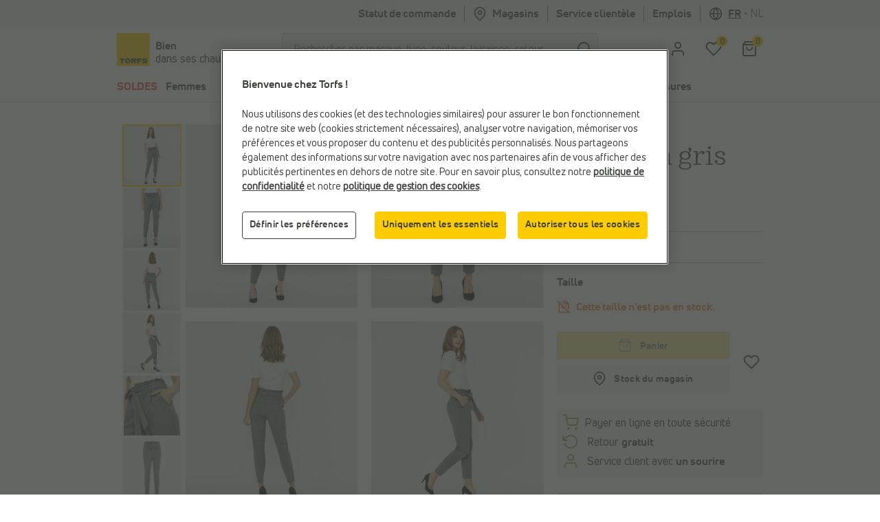

--- FILE ---
content_type: text/html;charset=UTF-8
request_url: https://www.torfs.be/fr/femmes/vetements/pantalons/vero-moda-eva-pantalon-en-gris/33802203.html?channable=0294346964003333383032322d3033ff
body_size: 46294
content:
<!DOCTYPE html>
<html lang="fr" country="BE" data-originalcode="fr-BE">
<head>



<script defer src="/on/demandware.static/Sites-Torfs-Webshop-BE-Site/-/fr_BE/v1768963397573/js/gddl.js"></script>

    <script defer src="/on/demandware.static/Sites-Torfs-Webshop-BE-Site/-/fr_BE/v1768963397573/js/newRelic.js"></script>




    <script src="https://cdn.cookielaw.org/consent/ef484333-8eca-4424-8d8b-a9acd8b06a2d/otSDKStub.js" data-document-language="true" type="text/javascript" charset="UTF-8" data-domain-script="ef484333-8eca-4424-8d8b-a9acd8b06a2d" ></script>

    <script type="text/javascript">
        function OptanonWrapper () {
            const url = "https://www.torfs.be/on/demandware.store/Sites-Torfs-Webshop-BE-Site/fr_BE/ConsentTracking-SetSession";
            const startConsentUrl = url + '?consent=' + OnetrustActiveGroups.includes("C0003");
            fetch(startConsentUrl);

            OneTrust.OnConsentChanged(function (e) {
                const onConsentChangedUrl = url + '?consent=' + e.detail.includes("C0003");
                fetch(onConsentChangedUrl);
                window.dataLayer = window.dataLayer || [];
                window.dataLayer.push({
                    'event': 'OneTrustConsentChange',
                    'OnetrustActiveGroups': e.detail.join(','),
                    'dataSubjectId': OneTrust.getDataSubjectId()
                });
            });

            if (!OneTrust.IsAlertBoxClosed()) {
                window.dataLayer = window.dataLayer || [];
                window.dataLayer.push({
                    'event': 'OneTrustBannerOpen',
                    'dataSubjectId': OneTrust.getDataSubjectId()
                });
            }
        }
    </script>



<script defer src="//cdn.bc0a.com/autopilot/f00000000295590/autopilot_sdk.js"></script>

<script defer src='https://www.google.com/recaptcha/api.js?render=6LfgV-MqAAAAABoRdemGH6XMkFLtxHT0pGE1bx7X&badge=inline'></script>

<script defer src="/on/demandware.static/Sites-Torfs-Webshop-BE-Site/-/fr_BE/v1768963397573/js/plugins.js"></script>
<script defer src="/on/demandware.static/Sites-Torfs-Webshop-BE-Site/-/fr_BE/v1768963397573/js/components.js"></script>
<script defer src="/on/demandware.static/Sites-Torfs-Webshop-BE-Site/-/fr_BE/v1768963397573/js/header.js"></script>
<script defer src="/on/demandware.static/Sites-Torfs-Webshop-BE-Site/-/fr_BE/v1768963397573/js/footer.js"></script>
<script defer src="/on/demandware.static/Sites-Torfs-Webshop-BE-Site/-/fr_BE/v1768963397573/js/product.js"></script>
<script defer src="/on/demandware.static/Sites-Torfs-Webshop-BE-Site/-/fr_BE/v1768963397573/js/util.js"></script>
<script defer src="/on/demandware.static/Sites-Torfs-Webshop-BE-Site/-/fr_BE/v1768963397573/js/main.js"></script>

<script defer src="/on/demandware.static/Sites-Torfs-Webshop-BE-Site/-/fr_BE/v1768963397573/js/analytics/productAnalytics.js"></script>
<script defer src="/on/demandware.static/Sites-Torfs-Webshop-BE-Site/-/fr_BE/v1768963397573/js/analytics/reservationAnalytics.js"></script>
<script defer src="/on/demandware.static/Sites-Torfs-Webshop-BE-Site/-/fr_BE/v1768963397573/js/analytics/contentAnalytics.js"></script>
<script defer src="/on/demandware.static/Sites-Torfs-Webshop-BE-Site/-/fr_BE/v1768963397573/js/analytics/filterAnalytics.js"></script>
<script defer src="/on/demandware.static/Sites-Torfs-Webshop-BE-Site/-/fr_BE/v1768963397573/js/analytics/pageAnalytics.js"></script>
<script defer src="/on/demandware.static/Sites-Torfs-Webshop-BE-Site/-/fr_BE/v1768963397573/js/analytics/loginAnalytics.js"></script>
<script defer src="/on/demandware.static/Sites-Torfs-Webshop-BE-Site/-/fr_BE/v1768963397573/js/analytics/registrationAnalytics.js"></script>
<script defer src="/on/demandware.static/Sites-Torfs-Webshop-BE-Site/-/fr_BE/v1768963397573/js/analytics/accountAnalytics.js"></script>
<script defer src="/on/demandware.static/Sites-Torfs-Webshop-BE-Site/-/fr_BE/v1768963397573/js/analytics/linkAnalytics.js"></script>
<script defer src="/on/demandware.static/Sites-Torfs-Webshop-BE-Site/-/fr_BE/v1768963397573/js/analytics/searchAnalytics.js"></script>
<script defer src="/on/demandware.static/Sites-Torfs-Webshop-BE-Site/-/fr_BE/v1768963397573/js/analytics/navigationAnalytics.js"></script>



<script>
    async function checkSDKExistanceAndAddCustomAttribute() {
        if (!window.NOIBUJS) {
            await new Promise(resolve => {
                window.addEventListener('noibuSDKReady', resolve);
            });
        }
        window.NOIBUJS.addCustomAttribute('sessionId', 'N0qAJUaPZDGRDyleKRun6ciRqMUZfWZCz6o=');
    }
    checkSDKExistanceAndAddCustomAttribute();
</script>


    <script defer src="/on/demandware.static/Sites-Torfs-Webshop-BE-Site/-/fr_BE/v1768963397573/js/productDetail.js"></script>


<meta charset=UTF-8 />
<meta name="viewport" content="width=device-width, initial-scale=1" />



    
        
            <meta property="og:image" content="https://www.torfs.be/on/demandware.static/-/Sites-torfs-catalog-master/default/dw51de864e/hi-res/pdp/338/338022/338022-1.jpg" />
        
    

    
        
            <meta property="fb:app_id" content="332167850164114" />
        
    

    
        
            <meta property="og:type" content="product" />
        
    

    
        <meta name="twitter:card" content="summary" />
    

    
        
            <meta property="og:site_name" content="TORFS.BE | Livraison et retour gratuits" />
        
    

    
        <meta name="twitter:site" content="@schoenentorfs" />
    

    
        
            <meta property="og:title" content="Vero Moda Eva Pantalon en Gris | Femmes Pantalons | en ligne sur TORFS.BE" />
        
    

    
        
            <meta property="og:locale" content="fr_BE" />
        
    

    
        <meta name="description" content="Vero Moda Eva Pantalon en Gris pour femmes &agrave; partir de 44,99 &#8364;. Livraison et retour gratuits en magasins Torfs." />
    

    
        
        
            <title>Vero Moda Eva Pantalon en Gris | Femmes Pantalons | en ligne sur TORFS.BE</title>
        
    

    
        
            <meta property="og:url" content="https://www.torfs.be/fr/femmes/vetements/pantalons/vero-moda-eva-pantalon-en-gris/33802203.html?channable=0294346964003333383032322d3033ff" />
        
    

    
        
            <meta property="og:description" content="Vero Moda Eva Pantalon en Gris pour femmes &agrave; partir de 44,99 &#8364;. Livraison et retour gratuits en magasins Torfs." />
        
    





<meta name="theme-color" content="#ffffff" media="(prefers-color-scheme: light)" />
<meta name="theme-color" content="#121212" media="(prefers-color-scheme: dark)" />




    
    
    
        <link rel="canonical" href="https://www.torfs.be/fr/femmes/vetements/pantalons/vero-moda-eva-pantalon-en-gris/338022.html"/>
        <meta property="og:url" content="https://www.torfs.be/fr/femmes/vetements/pantalons/vero-moda-eva-pantalon-en-gris/338022.html" />
    



<link rel="prefetch" href="/on/demandware.static/Sites-Torfs-Webshop-BE-Site/-/fr_BE/v1768963397573/js/plugins.js" as="script" />
<link rel="prefetch" href="/on/demandware.static/Sites-Torfs-Webshop-BE-Site/-/fr_BE/v1768963397573/js/components.js" as="script" />
<link rel="prefetch" href="/on/demandware.static/Sites-Torfs-Webshop-BE-Site/-/fr_BE/v1768963397573/js/header.js" as="script" />
<link rel="prefetch" href="/on/demandware.static/Sites-Torfs-Webshop-BE-Site/-/fr_BE/v1768963397573/js/footer.js" as="script" />
<link rel="prefetch" href="/on/demandware.static/Sites-Torfs-Webshop-BE-Site/-/fr_BE/v1768963397573/js/product.js" as="script" />
<link rel="prefetch" href="/on/demandware.static/Sites-Torfs-Webshop-BE-Site/-/fr_BE/v1768963397573/js/util.js" as="script" />
<link rel="prefetch" href="/on/demandware.static/Sites-Torfs-Webshop-BE-Site/-/fr_BE/v1768963397573/js/main.js" as="script" />
<link rel="prefetch" href="/on/demandware.static/Sites-Torfs-Webshop-BE-Site/-/fr_BE/v1768963397573/js/search.js" as="script" />
<link rel="prefetch" href="/on/demandware.static/Sites-Torfs-Webshop-BE-Site/-/fr_BE/v1768963397573/js/productDetail.js" as="script" />
<link rel="prefetch" href="/on/demandware.static/Sites-Torfs-Webshop-BE-Site/-/fr_BE/v1768963397573/js/cart.js" as="script" />
<link rel="prefetch" href="/on/demandware.static/Sites-Torfs-Webshop-BE-Site/-/fr_BE/v1768963397573/js/checkout.js" as="script" />

<link rel="prefetch" href="/on/demandware.static/Sites-Torfs-Webshop-BE-Site/-/fr_BE/v1768963397573/js/analytics/productAnalytics.js" as="script" />
<link rel="prefetch" href="/on/demandware.static/Sites-Torfs-Webshop-BE-Site/-/fr_BE/v1768963397573/js/analytics/reservationAnalytics.js" as="script" />
<link rel="prefetch" href="/on/demandware.static/Sites-Torfs-Webshop-BE-Site/-/fr_BE/v1768963397573/js/analytics/contentAnalytics.js" as="script" />
<link rel="prefetch" href="/on/demandware.static/Sites-Torfs-Webshop-BE-Site/-/fr_BE/v1768963397573/js/analytics/filterAnalytics.js" as="script" />
<link rel="prefetch" href="/on/demandware.static/Sites-Torfs-Webshop-BE-Site/-/fr_BE/v1768963397573/js/analytics/pageAnalytics.js" as="script" />
<link rel="prefetch" href="/on/demandware.static/Sites-Torfs-Webshop-BE-Site/-/fr_BE/v1768963397573/js/analytics/loginAnalytics.js" as="script" />
<link rel="prefetch" href="/on/demandware.static/Sites-Torfs-Webshop-BE-Site/-/fr_BE/v1768963397573/js/analytics/registrationAnalytics.js" as="script" />
<link rel="prefetch" href="/on/demandware.static/Sites-Torfs-Webshop-BE-Site/-/fr_BE/v1768963397573/js/analytics/accountAnalytics.js" as="script" />
<link rel="prefetch" href="/on/demandware.static/Sites-Torfs-Webshop-BE-Site/-/fr_BE/v1768963397573/js/analytics/linkAnalytics.js" as="script" />
<link rel="prefetch" href="/on/demandware.static/Sites-Torfs-Webshop-BE-Site/-/fr_BE/v1768963397573/js/analytics/searchAnalytics.js" as="script" />
<link rel="prefetch" href="/on/demandware.static/Sites-Torfs-Webshop-BE-Site/-/fr_BE/v1768963397573/js/analytics/navigationAnalytics.js" as="script" />

<link rel="prefetch" href="/on/demandware.static/Sites-Torfs-Webshop-BE-Site/-/fr_BE/v1768963397573/css/global.css" as="style" />
<link rel="prefetch" href="/on/demandware.static/Sites-Torfs-Webshop-BE-Site/-/fr_BE/v1768963397573/css/search.css" as="style" />
<link rel="prefetch" href="/on/demandware.static/Sites-Torfs-Webshop-BE-Site/-/fr_BE/v1768963397573/css/checkout.css" as="style" />
<link rel="prefetch" href="/on/demandware.static/Sites-Torfs-Webshop-BE-Site/-/fr_BE/v1768963397573/css/product/detail.css" as="style" />

<link rel="preload" href="/on/demandware.static/Sites-Torfs-Webshop-BE-Site/-/fr_BE/v1768963397573/fonts/36F0C8_13_0.woff2" as="font" type="font/woff2" crossorigin="anonymous" />
<link rel="preload" href="/on/demandware.static/Sites-Torfs-Webshop-BE-Site/-/fr_BE/v1768963397573/fonts/36F0C8_D_0.woff2" as="font" type="font/woff2" crossorigin="anonymous" />
<link rel="preload" href="/on/demandware.static/Sites-Torfs-Webshop-BE-Site/-/fr_BE/v1768963397573/fonts/36F0C8_8_0.woff2" as="font" type="font/woff2" crossorigin="anonymous" />
<link rel="preload" href="/on/demandware.static/Sites-Torfs-Webshop-BE-Site/-/fr_BE/v1768963397573/fonts/36F0C8_0_0.woff2" as="font" type="font/woff2" crossorigin="anonymous" />
<link rel="preload" href="/on/demandware.static/Sites-Torfs-Webshop-BE-Site/-/fr_BE/v1768963397573/fonts/36F0C8_3_0.woff2" as="font" type="font/woff2" crossorigin="anonymous" />
<link rel="preload" href="/on/demandware.static/Sites-Torfs-Webshop-BE-Site/-/fr_BE/v1768963397573/fonts/36F0C8_1C_0.woff2" as="font" type="font/woff2" crossorigin="anonymous" />

<link rel="dns-prefetch" href="//cdn.cquotient.com" />
<link rel="preconnect" href="https://www.google.com" />
<link rel="preconnect" href="https://sstg.torfs.be" />
<link rel="preconnect" href="https://www.gstatic.com" />
<link rel="preconnect" href="https://fonts.gstatic.com" />


<link rel="icon" href="/on/demandware.static/Sites-Torfs-Webshop-BE-Site/-/default/dwe0c8e7e7/images/favicon.ico" />
<link rel="icon" type="image/png" sizes="16x16" href="/on/demandware.static/Sites-Torfs-Webshop-BE-Site/-/default/dwe2616c52/images/favicon-16x16.png" />
<link rel="icon" type="image/png" sizes="32x32" href="/on/demandware.static/Sites-Torfs-Webshop-BE-Site/-/default/dwf38cbcae/images/favicon-32x32.png" />
<link rel="icon" type="image/png" sizes="48x48" href="/on/demandware.static/Sites-Torfs-Webshop-BE-Site/-/default/dwcbbf4c0f/images/favicon-48x48.png" />
<link rel="icon" type="image/png" sizes="96x96" href="/on/demandware.static/Sites-Torfs-Webshop-BE-Site/-/default/dw916e7029/images/favicon-96x96.png" />
<link rel="apple-touch-icon" sizes="180x180" href="/on/demandware.static/Sites-Torfs-Webshop-BE-Site/-/default/dw0defb809/images/apple-touch-icon.png" />

<link rel="stylesheet" href="/on/demandware.static/Sites-Torfs-Webshop-BE-Site/-/fr_BE/v1768963397573/css/global.css" />


    <link rel="stylesheet" href="/on/demandware.static/Sites-Torfs-Webshop-BE-Site/-/fr_BE/v1768963397573/css/product/detail.css" />

    <link rel="stylesheet" href="/on/demandware.static/Sites-Torfs-Webshop-BE-Site/-/fr_BE/v1768963397573/css/inventoryCheck.css" />



    <meta name="google-site-verification" content="5VuA8NkH6UyZ1XIXqnF2ZhdhFPAULVaqKzS1nuKBqRM" />



    <meta name="msvalidate.01" content="C038F4B3E0F68866D52E0E1024B16DF9" />


<script>
    dataLayer = [];
</script>


    
    <script>(function(w,d,s,l,i){w[l]=w[l]||[];w[l].push({'gtm.start':
    new Date().getTime(),event:'gtm.js'});var f=d.getElementsByTagName(s)[0],
    j=d.createElement(s),dl=l!='dataLayer'?'&l='+l:'';j.async=true;j.src=
    'https://sstg.torfs.be/collector.js';f.parentNode.insertBefore(j,f);
    })(window,document,'script','dataLayer','GTM-PNSDC8M');</script>
    




    <script type="text/javascript">
    // Duration in milliseconds to wait while the Kameleoon application file is loaded
    var kameleoonLoadingTimeout = 1000;

    window.kameleoonQueue = window.kameleoonQueue || [];
    window.kameleoonStartLoadTime = new Date().getTime();
    if (! document.getElementById("kameleoonLoadingStyleSheet") && ! window.kameleoonDisplayPageTimeOut)
    {
        var kameleoonS = document.getElementsByTagName("script")[0];
        var kameleoonCc = "* { visibility: hidden !important; background-image: none !important; }";
        var kameleoonStn = document.createElement("style");
        kameleoonStn.type = "text/css";
        kameleoonStn.id = "kameleoonLoadingStyleSheet";
        if (kameleoonStn.styleSheet)
        {
            kameleoonStn.styleSheet.cssText = kameleoonCc;
        }
        else
        {
            kameleoonStn.appendChild(document.createTextNode(kameleoonCc));
        }
        kameleoonS.parentNode.insertBefore(kameleoonStn, kameleoonS);
        window.kameleoonDisplayPage = function(fromEngine)
        {
            if (!fromEngine)
            {
                window.kameleoonTimeout = true;
            }
            if (kameleoonStn.parentNode)
            {
                kameleoonStn.parentNode.removeChild(kameleoonStn);
            }
        };
        window.kameleoonDisplayPageTimeOut = window.setTimeout(window.kameleoonDisplayPage, kameleoonLoadingTimeout);
    }
</script>
<script type="text/javascript" src="//6ab37bwg4l.kameleoon.io/engine.js" async="true" fetchpriority="high"></script>














<script class="kxint" data-namespace="torfslnv">
window.Krux||((Krux=function(){Krux.q.push(arguments);}).q=[]);
(function(){
  function retrieve(n){
    var k= 'kx'+'torfslnv_'+n, ls=(function(){
      try {
        return window.localStorage;
      } catch(e) {
        return null;
      }
    })();
    if (ls) {
        return ls[k] || '';
    } else if (navigator.cookieEnabled) {
        var m = document.cookie.match(k+'=([^;]*)');
        return (m && unescape(m[1])) || '';
    } else {
        return '';
    }
  }

  if(typeof Krux !== 'undefined') {
    Krux.user = retrieve('user');
    Krux.segments = retrieve('segs') ? retrieve('segs').split(',') : [];
  }
})();
</script>



    <script src="https://cdn.evgnet.com/beacon/torfslnv/production/scripts/evergage.min.js"></script>


<script type="text/javascript">//<!--
/* <![CDATA[ (head-active_data.js) */
var dw = (window.dw || {});
dw.ac = {
    _analytics: null,
    _events: [],
    _category: "",
    _searchData: "",
    _anact: "",
    _anact_nohit_tag: "",
    _analytics_enabled: "true",
    _timeZone: "Europe/Brussels",
    _capture: function(configs) {
        if (Object.prototype.toString.call(configs) === "[object Array]") {
            configs.forEach(captureObject);
            return;
        }
        dw.ac._events.push(configs);
    },
	capture: function() { 
		dw.ac._capture(arguments);
		// send to CQ as well:
		if (window.CQuotient) {
			window.CQuotient.trackEventsFromAC(arguments);
		}
	},
    EV_PRD_SEARCHHIT: "searchhit",
    EV_PRD_DETAIL: "detail",
    EV_PRD_RECOMMENDATION: "recommendation",
    EV_PRD_SETPRODUCT: "setproduct",
    applyContext: function(context) {
        if (typeof context === "object" && context.hasOwnProperty("category")) {
        	dw.ac._category = context.category;
        }
        if (typeof context === "object" && context.hasOwnProperty("searchData")) {
        	dw.ac._searchData = context.searchData;
        }
    },
    setDWAnalytics: function(analytics) {
        dw.ac._analytics = analytics;
    },
    eventsIsEmpty: function() {
        return 0 == dw.ac._events.length;
    }
};
/* ]]> */
// -->
</script>
<script type="text/javascript">//<!--
/* <![CDATA[ (head-cquotient.js) */
var CQuotient = window.CQuotient = {};
CQuotient.clientId = 'bcqr-Torfs-Webshop-BE';
CQuotient.realm = 'BCQR';
CQuotient.siteId = 'Torfs-Webshop-BE';
CQuotient.instanceType = 'prd';
CQuotient.locale = 'fr_BE';
CQuotient.fbPixelId = '__UNKNOWN__';
CQuotient.activities = [];
CQuotient.cqcid='';
CQuotient.cquid='';
CQuotient.cqeid='';
CQuotient.cqlid='';
CQuotient.apiHost='api.cquotient.com';
/* Turn this on to test against Staging Einstein */
/* CQuotient.useTest= true; */
CQuotient.useTest = ('true' === 'false');
CQuotient.initFromCookies = function () {
	var ca = document.cookie.split(';');
	for(var i=0;i < ca.length;i++) {
	  var c = ca[i];
	  while (c.charAt(0)==' ') c = c.substring(1,c.length);
	  if (c.indexOf('cqcid=') == 0) {
		CQuotient.cqcid=c.substring('cqcid='.length,c.length);
	  } else if (c.indexOf('cquid=') == 0) {
		  var value = c.substring('cquid='.length,c.length);
		  if (value) {
		  	var split_value = value.split("|", 3);
		  	if (split_value.length > 0) {
			  CQuotient.cquid=split_value[0];
		  	}
		  	if (split_value.length > 1) {
			  CQuotient.cqeid=split_value[1];
		  	}
		  	if (split_value.length > 2) {
			  CQuotient.cqlid=split_value[2];
		  	}
		  }
	  }
	}
}
CQuotient.getCQCookieId = function () {
	if(window.CQuotient.cqcid == '')
		window.CQuotient.initFromCookies();
	return window.CQuotient.cqcid;
};
CQuotient.getCQUserId = function () {
	if(window.CQuotient.cquid == '')
		window.CQuotient.initFromCookies();
	return window.CQuotient.cquid;
};
CQuotient.getCQHashedEmail = function () {
	if(window.CQuotient.cqeid == '')
		window.CQuotient.initFromCookies();
	return window.CQuotient.cqeid;
};
CQuotient.getCQHashedLogin = function () {
	if(window.CQuotient.cqlid == '')
		window.CQuotient.initFromCookies();
	return window.CQuotient.cqlid;
};
CQuotient.trackEventsFromAC = function (/* Object or Array */ events) {
try {
	if (Object.prototype.toString.call(events) === "[object Array]") {
		events.forEach(_trackASingleCQEvent);
	} else {
		CQuotient._trackASingleCQEvent(events);
	}
} catch(err) {}
};
CQuotient._trackASingleCQEvent = function ( /* Object */ event) {
	if (event && event.id) {
		if (event.type === dw.ac.EV_PRD_DETAIL) {
			CQuotient.trackViewProduct( {id:'', alt_id: event.id, type: 'raw_sku'} );
		} // not handling the other dw.ac.* events currently
	}
};
CQuotient.trackViewProduct = function(/* Object */ cqParamData){
	var cq_params = {};
	cq_params.cookieId = CQuotient.getCQCookieId();
	cq_params.userId = CQuotient.getCQUserId();
	cq_params.emailId = CQuotient.getCQHashedEmail();
	cq_params.loginId = CQuotient.getCQHashedLogin();
	cq_params.product = cqParamData.product;
	cq_params.realm = cqParamData.realm;
	cq_params.siteId = cqParamData.siteId;
	cq_params.instanceType = cqParamData.instanceType;
	cq_params.locale = CQuotient.locale;
	
	if(CQuotient.sendActivity) {
		CQuotient.sendActivity(CQuotient.clientId, 'viewProduct', cq_params);
	} else {
		CQuotient.activities.push({activityType: 'viewProduct', parameters: cq_params});
	}
};
/* ]]> */
// -->
</script>

</head>
<body>


<noscript><iframe src="https://sstg.torfs.be/ns.html?id=GTM-PNSDC8M"
height="0" width="0" style="display:none;visibility:hidden"></iframe></noscript>


<div class="d-none js-pageData"
    data-store-id="839">
</div>
<div
class="page"
data-pagename=""
data-action="Product-Show"
data-instancetype="2"
data-querystring="channable=0294346964003333383032322d3033ff&amp;pid=33802203"
data-session-start="null"
data-product-ratings-url="/on/demandware.store/Sites-Torfs-Webshop-BE-Site/fr_BE/Product-Ratings"
data-slider-dots-aria-label="Aller &agrave; l'&eacute;l&eacute;ment {0} sur {1}"
>





















    <div class="keyboard-nav-shortcuts" role="banner" aria-label="Raccourcis clavier">
    <div class="container-fluid">
        <div class="keyboard-nav-shortcuts__content">
            <div class="keyboard-nav-shortcuts__links d-flex w-100 justify-content-center">
                <button class="btn btn-quinary">
                    Aller &agrave; la recherche
                </button>
                <button class="btn btn-quinary">
                    Aller au menu principal
                </button>
                <button class="btn btn-quinary">
                    Aller au service client
                </button>
            </div>
        </div>
    </div>
</div>

<div class="header header-wrapper" data-placement="header">
    <div class="header-usp-wrapper MCP_global_banner d-none" data-placement="header/usp" data-identifier="usp">
        
	 

	
        <button class="btn btn-link header-usp-close d-none" aria-label="Fermer">
            <svg xmlns="http://www.w3.org/2000/svg" width="24" height="24" viewBox="0 0 24 24" fill="none" stroke="currentColor" stroke-width="2" stroke-linecap="round" stroke-linejoin="round" class="feather feather-x"><line x1="18" y1="6" x2="6" y2="18"></line><line x1="6" y1="6" x2="18" y2="18"></line></svg>

        </button>
    </div>
    

    <div
    class="d-none js-auth-data"
    data-authenticated="false"
    data-registered="false"
    data-session-start="null"
>
</div>

    <div class="header-top d-none d-lg-flex" data-placement="header/top">
    <div class="container">
        <div class="row">
            <div class="col-12 d-flex justify-content-end">
                <div class="header-top__item">
                    <a href="/fr/mon-compte/mes-commandes">
                        Statut de commande
                    </a>
                </div>
                <div class="header-top__item header-top__favorite-store">
                    
<div class="header-favorite-store"
    data-get-favorite-store-header-url="/on/demandware.store/Sites-Torfs-Webshop-BE-Site/fr_BE/Page-HeaderFavoriteStore"
    data-permanently-closed="null"
    data-permanently-closed-title="Magasin pr&eacute;f&eacute;r&eacute;"
    data-permanently-closed-info="Malheureusement, votre magasin pr&eacute;f&eacute;r&eacute; est d&eacute;finitivement ferm&eacute;. Choisissez un nouveau magasin pr&eacute;f&eacute;r&eacute; pour am&eacute;liorer votre exp&eacute;rience d'achat en ligne."
    data-permanently-closed-accept-button="Choisissez un nouveau magasin pr&eacute;f&eacute;r&eacute;"
    data-permanently-closed-cancel-button="Pas maintenant"
    data-permanently-redirect-url="/fr/magasins-Torfs-dans-votre-quartier?showMap=true"
>
    
        <a class="header-favorite-store__link" href="/fr/magasins-Torfs-dans-votre-quartier?showMap=true">
            <svg xmlns="http://www.w3.org/2000/svg" width="24" height="24" viewBox="0 0 24 24" fill="none" stroke="currentColor" stroke-width="2" stroke-linecap="round" stroke-linejoin="round" class="feather feather-map-pin"><path d="M21 10c0 7-9 13-9 13s-9-6-9-13a9 9 0 0 1 18 0z"></path><circle cx="12" cy="10" r="3"></circle></svg>
 Magasins
        </a>
        <div class="container header-favorite-store__flyout w-50 flyout">
            <p class="col-12 flyout__no-fav-store">
                <span>Vous n'avez pas encore de magasin pr&eacute;f&eacute;r&eacute;</span>
            </p>
            <a class="col-12 btn btn-secondary" href="/fr/magasins-Torfs-dans-votre-quartier?showMap=true">
                <span>Tous les magasins </span>
            </a>
        </div>
    
</div>

                </div>
                <div class="header-top__item header-top__faq">
                    <a href="/fr/faq-overview/faq-overview.html">
                        Service client&egrave;le
                    </a>
                </div>
                <div class="header-top__item header-top__jobs">
    <a href="/fr/jobs">
        Emplois
    </a>
</div>

                <div class="header-top__item header-top__country">
                    
    <div
        class="country-selector"
        data-url="/on/demandware.store/Sites-Torfs-Webshop-BE-Site/fr_BE/Page-SetLocale"
        tabindex="0"
    >
        <svg xmlns="http://www.w3.org/2000/svg" width="24" height="24" viewBox="0 0 24 24" fill="none" stroke="currentColor" stroke-width="2" stroke-linecap="round" stroke-linejoin="round" class="feather feather-globe"><circle cx="12" cy="12" r="10"></circle><line x1="2" y1="12" x2="22" y2="12"></line><path d="M12 2a15.3 15.3 0 0 1 4 10 15.3 15.3 0 0 1-4 10 15.3 15.3 0 0 1-4-10 15.3 15.3 0 0 1 4-10z"></path></svg>

        <span class="active">
            <span class="d-none d-lg-inline">fr</span>
            <span class="d-lg-none">fran&ccedil;ais</span>
        </span>
        
            <span class="country-selector__separator">•</span>
            <a class="country-selector__link" href="#" data-locale="nl_BE" data-currencyCode="EUR">
                <span class="d-none d-lg-inline">nl</span>
                <span class="d-lg-none">Nederlands</span>
            </a>
        
    </div>


                </div>
            </div>
        </div>
    </div>
</div>

</div>
<div class="header header-sticky-wrapper">
    <header class="header-middle" data-placement="header/middle">
        <div class="container-fluid">
            <div class="row py-2">
                 <div class="col-4 col-lg-3 d-flex flex-row">
    <a class="logo logo--torfs" href="/fr/home" title="Chaussures Torfs">
        
	
	<div class="content-asset "><!-- dwMarker="content" dwContentID="2e851a62c3ca03fe320029b634" -->
		<p><img alt="Torfs logo" src="https://www.torfs.be/on/demandware.static/-/Library-Sites-TorfsSharedLibrary/default/dw001816af/images/Torfs-logo.png" title="" /></p>
	</div>



        <div class="logo-caption">
    <span class="logo-caption__main-content">
        Bien
    </span>
    <span>
        dans ses chaussures
    </span>
</div>

    </a>
</div>
<div class="d-none d-lg-block col-lg-6 js-search-desktop search">
    <div class="d-flex h-100 align-items-center site-search">
    <meta itemprop="url" content="https://www.torfs.be"/>
    <form role="search" class="w-100" action="/fr/resultats-de-ma-recherche" method="get" name="simpleSearch" novalidate>
        <div class="input-group">
            <input class="form-control search-field"
                type="search"
                name="q"
                value=""
                placeholder="Rechercher par marque, type, couleur, livraison, retour, ..."
                autocomplete="off"
                aria-label="Rechercher par marque, type, couleur, livraison, retour, ..."
                required
            />
            <div class="input-group-append">
                <button type="submit" class="btn btn-icon btn-search" aria-label="Chercher">
                    <span class="icon-holder">
                        <svg xmlns="http://www.w3.org/2000/svg" width="24" height="24" viewBox="0 0 24 24" fill="none" stroke="currentColor" stroke-width="2" stroke-linecap="round" stroke-linejoin="round" class="feather feather-search"><circle cx="11" cy="11" r="8"></circle><line x1="21" y1="21" x2="16.65" y2="16.65"></line></svg>

                    </span>
                </button>
            </div>
            <div class="suggestions-wrapper" data-url="/on/demandware.store/Sites-Torfs-Webshop-BE-Site/fr_BE/SearchServices-GetSuggestions?q=" data-initial-url="/on/demandware.store/Sites-Torfs-Webshop-BE-Site/fr_BE/SearchServices-GetInitialSuggestions"></div>
            <input type="hidden" value="fr_BE" name="lang"/>
        </div>
    </form>
</div>

</div>
<div class="col-6 col-lg-3 offset-2 offset-lg-0 d-flex align-items-center justify-content-end">
    <div class="user-menu">
    <div class="js-account-header" data-url="/on/demandware.store/Sites-Torfs-Webshop-BE-Site/fr_BE/Account-Header">
        <div
    id="location-holder"
    data-country="United States"
    data-country-code="US"
    data-locale-country-code="BE"
    data-locale-language="fr_BE"
></div>

    <div class="login-flyout-holder js-login-flyout-holder user-menu__icon-holder" data-flyout-url="/on/demandware.store/Sites-Torfs-Webshop-BE-Site/fr_BE/Login-Flyout">
        <a class="btn btn-icon" href="https://www.torfs.be/fr/mon-compte/me-connecter" aria-label="aria.label.open.login">
            <span class="icon-holder">
                <svg xmlns="http://www.w3.org/2000/svg" width="24" height="24" viewBox="0 0 24 24" fill="none" stroke="currentColor" stroke-width="2" stroke-linecap="round" stroke-linejoin="round" class="feather feather-user"><path d="M20 21v-2a4 4 0 0 0-4-4H8a4 4 0 0 0-4 4v2"></path><circle cx="12" cy="7" r="4"></circle></svg>

            </span>
        </a>
        
    </div>
    
        <div class="login-highlight-holder js-login-highlight-holder" data-highlight-url="/on/demandware.store/Sites-Torfs-Webshop-BE-Site/fr_BE/Login-Highlight?type=login">
            
        </div>
    



    </div>
    <div class="user-menu__icon-holder">
        <a class="btn btn-icon js-wishlistCountContainer" href="/fr/mon-compte/mes-coups-de-coeur" aria-label="Ma liste d'envies">
            <span class="icon-holder">
    <svg xmlns="http://www.w3.org/2000/svg" width="24" height="24" viewBox="0 0 24 24" fill="none" stroke="currentColor" stroke-width="2" stroke-linecap="round" stroke-linejoin="round" class="feather feather-heart"><path d="M20.84 4.61a5.5 5.5 0 0 0-7.78 0L12 5.67l-1.06-1.06a5.5 5.5 0 0 0-7.78 7.78l1.06 1.06L12 21.23l7.78-7.78 1.06-1.06a5.5 5.5 0 0 0 0-7.78z"></path></svg>

    <span class="heart-count-indicator js-wishlistCount" data-products="[]">
        <span class="counter">
            0
        </span>
    </span>
</span>

        </a>
    </div>
    <div class="minicart minicart-header user-menu__icon-holder" data-action-url="/on/demandware.store/Sites-Torfs-Webshop-BE-Site/fr_BE/Cart-MiniCartShow">
        <a class="btn btn-icon" href="https://www.torfs.be/fr/mon-panier" title="View Cart" aria-label="Mon panier">
    <span class="icon-holder">
        <svg xmlns="http://www.w3.org/2000/svg" width="24" height="24" viewBox="0 0 24 24" fill="none" stroke="currentColor" stroke-width="2" stroke-linecap="round" stroke-linejoin="round" class="feather feather-shopping-bag"><path d="M6 2L3 6v14a2 2 0 0 0 2 2h14a2 2 0 0 0 2-2V6l-3-4z"></path><line x1="3" y1="6" x2="21" y2="6"></line><path d="M16 10a4 4 0 0 1-8 0"></path></svg>

        <span class="cart-count-indicator minicart-quantity"
            data-item-count="0.0"
            data-url="https://www.torfs.be/on/demandware.store/Sites-Torfs-Webshop-BE-Site/fr_BE/Cart-CartShown"
            data-cart-shown="null"
            data-abandoned-cart-messaging-enabled="true"
            data-abandoned-cart-message="0&nbsp;produits restants dans votre panier&nbsp;!"
            >
            <span class="counter">
                0
            </span>
        </span>
    </span>
</a>
<div class="popover popover-bottom"></div>

    </div>
</div>

</div>

            </div>
            <div class="row d-lg-none">
                <div class="col-12 pl-0 js-search-mobile header-search-mobile-wrapper">
                    <button class="btn btn-icon mobile-menu js-nav-menu-mobile-open" aria-label="Ouvrir le menu de navigation" aria-expanded="false" aria-controls="mobile-nav-menu">
                        <span class="icon-holder">
                            <svg xmlns="http://www.w3.org/2000/svg" width="24" height="24" viewBox="0 0 24 24" fill="none" stroke="currentColor" stroke-width="2" stroke-linecap="round" stroke-linejoin="round" class="feather feather-menu"><line x1="3" y1="12" x2="21" y2="12"></line><line x1="3" y1="6" x2="21" y2="6"></line><line x1="3" y1="18" x2="21" y2="18"></line></svg>

                        </span>
                    </button>
                    <div class="site-search" itemscope itemtype="http://schema.org/WebSite">
    <meta itemprop="url" content="https://www.torfs.be"/>
    <form role="search" class="w-100" action="/fr/resultats-de-ma-recherche" method="get" name="simpleSearch"  itemprop="potentialAction" itemscope itemtype="http://schema.org/SearchAction" novalidate>
        <meta itemprop="target" content="https://www.torfs.be/fr/resultats-de-ma-recherche?q={q}"/>
        <div class="input-group">
            <input class="form-control search-field"
                   itemprop="query-input"
                   type="search"
                   name="q"
                   value=""
                   placeholder="Rechercher par marque, type, couleur, livraison, retour, ..."
                   autocomplete="off"
                   aria-label="Rechercher par marque, type, couleur, livraison, retour, ..."
                   required
            />
            <div class="input-group-append">
                <button type="submit" class="btn btn-icon btn-search" aria-label="Chercher">
                    <span class="icon-holder">
                        <svg xmlns="http://www.w3.org/2000/svg" width="24" height="24" viewBox="0 0 24 24" fill="none" stroke="currentColor" stroke-width="2" stroke-linecap="round" stroke-linejoin="round" class="feather feather-search"><circle cx="11" cy="11" r="8"></circle><line x1="21" y1="21" x2="16.65" y2="16.65"></line></svg>

                    </span>
                </button>
            </div>
            <div class="suggestions-wrapper" data-url="/on/demandware.store/Sites-Torfs-Webshop-BE-Site/fr_BE/SearchServices-GetSuggestions?q=" data-initial-url="/on/demandware.store/Sites-Torfs-Webshop-BE-Site/fr_BE/SearchServices-GetInitialSuggestions"></div>
            <input type="hidden" value="fr_BE" name="lang"/>
        </div>
    </form>
</div>

                </div>
            </div>
        </div>
    </header>
    <div class="page-flyout nav-menu-mobile js-nav-menu-mobile" data-get-mobile-nav-url="/on/demandware.store/Sites-Torfs-Webshop-BE-Site/fr_BE/Page-IncludeHeaderMenu?mobile=true" aria-hidden="true">
    <div class="page-flyout__overlay"></div>
    <nav id="mobile-nav-menu" class="page-flyout__content">
        <div class="page-flyout__header">
            <div class="page-flyout__title-wrapper">
                 <div class="logo logo--torfs">
                    
	
	<div class="content-asset "><!-- dwMarker="content" dwContentID="2e851a62c3ca03fe320029b634" -->
		<p><img alt="Torfs logo" src="https://www.torfs.be/on/demandware.static/-/Library-Sites-TorfsSharedLibrary/default/dw001816af/images/Torfs-logo.png" title="" /></p>
	</div>



                </div>
                <button type="button" class="page-flyout__close" aria-label="button.close.menu">
                    <svg xmlns="http://www.w3.org/2000/svg" width="24" height="24" viewBox="0 0 24 24" fill="none" stroke="#3B3F3A" stroke-width="2" stroke-linecap="round" stroke-linejoin="round" class="feather feather-x"><line x1="18" y1="6" x2="6" y2="18"></line><line x1="6" y1="6" x2="18" y2="18"></line></svg>

                </button>
            </div>
        </div>
        <div class="page-flyout__container">
            
            <div class="nav-menu-mobile__nav-group js-top-level-nav-group">
                <a class="nav-menu-mobile__nav-item" href="/fr/mon-compte/mes-commandes">
                    <svg xmlns="http://www.w3.org/2000/svg" width="24" height="24" viewBox="0 0 24 24" fill="none" stroke="currentColor" stroke-width="2" stroke-linecap="round" stroke-linejoin="round" class="feather feather-archive"><polyline points="21 8 21 21 3 21 3 8"></polyline><rect x="1" y="3" width="22" height="5"></rect><line x1="10" y1="12" x2="14" y2="12"></line></svg>Statut de commande
                </a>
                <a class="nav-menu-mobile__nav-item" href="/fr/magasins-Torfs-dans-votre-quartier?showMap=true">
                    <svg xmlns="http://www.w3.org/2000/svg" width="24" height="24" viewBox="0 0 24 24" fill="none" stroke="currentColor" stroke-width="2" stroke-linecap="round" stroke-linejoin="round" class="feather feather-map-pin"><path d="M21 10c0 7-9 13-9 13s-9-6-9-13a9 9 0 0 1 18 0z"></path><circle cx="12" cy="10" r="3"></circle></svg>
Magasins
                </a>
                <a class="nav-menu-mobile__nav-item" href="/fr/faq-overview/faq-overview.html">
                    <svg xmlns="http://www.w3.org/2000/svg" width="24" height="24" viewBox="0 0 24 24" fill="none" stroke="currentColor" stroke-width="2" stroke-linecap="round" stroke-linejoin="round" class="feather feather-message-square"><path d="M21 15a2 2 0 0 1-2 2H7l-4 4V5a2 2 0 0 1 2-2h14a2 2 0 0 1 2 2z"></path></svg>
Service client&egrave;le
                </a>
                <a class="nav-menu-mobile__nav-item" href="/fr/jobs">
                    <svg xmlns="http://www.w3.org/2000/svg" width="24" height="24" viewBox="0 0 24 24" fill="none" stroke="currentColor" stroke-width="2" stroke-linecap="round" stroke-linejoin="round" class="feather feather-briefcase"><rect x="2" y="7" width="20" height="14" rx="2" ry="2"></rect><path d="M16 21V5a2 2 0 0 0-2-2h-4a2 2 0 0 0-2 2v16"></path></svg>
Emplois
                </a>
                <div class="nav-menu-mobile__nav-item">
                    
    <div
        class="country-selector"
        data-url="/on/demandware.store/Sites-Torfs-Webshop-BE-Site/fr_BE/Page-SetLocale"
        tabindex="0"
    >
        <svg xmlns="http://www.w3.org/2000/svg" width="24" height="24" viewBox="0 0 24 24" fill="none" stroke="currentColor" stroke-width="2" stroke-linecap="round" stroke-linejoin="round" class="feather feather-globe"><circle cx="12" cy="12" r="10"></circle><line x1="2" y1="12" x2="22" y2="12"></line><path d="M12 2a15.3 15.3 0 0 1 4 10 15.3 15.3 0 0 1-4 10 15.3 15.3 0 0 1-4-10 15.3 15.3 0 0 1 4-10z"></path></svg>

        <span class="active">
            <span class="d-none d-lg-inline">fr</span>
            <span class="d-lg-none">fran&ccedil;ais</span>
        </span>
        
            <span class="country-selector__separator">•</span>
            <a class="country-selector__link" href="#" data-locale="nl_BE" data-currencyCode="EUR">
                <span class="d-none d-lg-inline">nl</span>
                <span class="d-lg-none">Nederlands</span>
            </a>
        
    </div>


                </div>
            </div>
        </div>
    </nav>
</div>


    <nav class="main-menu" id="sg-navbar-collapse" data-placement="header/middle/main-menu">
        <div class="navbar-language d-flex flex-column align-items-center d-lg-none">
            
    <div
        class="country-selector"
        data-url="/on/demandware.store/Sites-Torfs-Webshop-BE-Site/fr_BE/Page-SetLocale"
        tabindex="0"
    >
        <svg xmlns="http://www.w3.org/2000/svg" width="24" height="24" viewBox="0 0 24 24" fill="none" stroke="currentColor" stroke-width="2" stroke-linecap="round" stroke-linejoin="round" class="feather feather-globe"><circle cx="12" cy="12" r="10"></circle><line x1="2" y1="12" x2="22" y2="12"></line><path d="M12 2a15.3 15.3 0 0 1 4 10 15.3 15.3 0 0 1-4 10 15.3 15.3 0 0 1-4-10 15.3 15.3 0 0 1 4-10z"></path></svg>

        <span class="active">
            <span class="d-none d-lg-inline">fr</span>
            <span class="d-lg-none">fran&ccedil;ais</span>
        </span>
        
            <span class="country-selector__separator">•</span>
            <a class="country-selector__link" href="#" data-locale="nl_BE" data-currencyCode="EUR">
                <span class="d-none d-lg-inline">nl</span>
                <span class="d-lg-none">Nederlands</span>
            </a>
        
    </div>


        </div>
        <div class="position-relative">
            <div class="container d-flex flex-column flex-lg-row align-items-start align-items-lg-center h-100">
                <div class="d-flex justify-content-between align-items-center w-100">
                    <div class="d-lg-flex w-100">
                        <ul class="navbar-nav justify-content-start main-navbar-nav">
                            
    



















    
        
            
            
                <li class="main-nav-item " data-category-id="Solden" data-get-sub-nav-url="/on/demandware.store/Sites-Torfs-Webshop-BE-Site/fr_BE/Page-HeaderMenuSubNavigation?categoryID=Solden">
                    <div class="main-nav-button__wrapper">
                        <a class="main-nav-button main-nav-button--custom" href="/fr/soldes/"
                            style="--custom-color: #e73f32; color: #e73f32;">
                            <span>SOLDES</span>
                        </a>
                        
                    </div>
                    
                </li>
            
        
    
        
            
            
                <li class="main-nav-item has-mega-nav" data-category-id="Dames" data-get-sub-nav-url="/on/demandware.store/Sites-Torfs-Webshop-BE-Site/fr_BE/Page-HeaderMenuSubNavigation?categoryID=Dames">
                    <div class="main-nav-button__wrapper">
                        <a class="main-nav-button main-nav-button--default" href="/fr/femmes/"
                            style="">
                            <span>Femmes</span>
                        </a>
                        
                            <button type="button" class="main-nav-dropdown-toggle" aria-label="Ouvrir le sous-menu Femmes" aria-expanded="false">
                                <svg xmlns="http://www.w3.org/2000/svg" width="24" height="24" viewBox="0 0 24 24" fill="none" stroke="currentColor" stroke-width="2" stroke-linecap="round" stroke-linejoin="round" class="feather feather-chevron-down"><polyline points="6 9 12 15 18 9"></polyline></svg>

                            </button>
                        
                    </div>
                    
                </li>
            
        
    
        
            
            
                <li class="main-nav-item has-mega-nav" data-category-id="Heren" data-get-sub-nav-url="/on/demandware.store/Sites-Torfs-Webshop-BE-Site/fr_BE/Page-HeaderMenuSubNavigation?categoryID=Heren">
                    <div class="main-nav-button__wrapper">
                        <a class="main-nav-button main-nav-button--default" href="/fr/hommes/"
                            style="">
                            <span>Hommes</span>
                        </a>
                        
                            <button type="button" class="main-nav-dropdown-toggle" aria-label="Ouvrir le sous-menu Hommes" aria-expanded="false">
                                <svg xmlns="http://www.w3.org/2000/svg" width="24" height="24" viewBox="0 0 24 24" fill="none" stroke="currentColor" stroke-width="2" stroke-linecap="round" stroke-linejoin="round" class="feather feather-chevron-down"><polyline points="6 9 12 15 18 9"></polyline></svg>

                            </button>
                        
                    </div>
                    
                </li>
            
        
    
        
            
            
                <li class="main-nav-item has-mega-nav" data-category-id="Jongens" data-get-sub-nav-url="/on/demandware.store/Sites-Torfs-Webshop-BE-Site/fr_BE/Page-HeaderMenuSubNavigation?categoryID=Jongens">
                    <div class="main-nav-button__wrapper">
                        <a class="main-nav-button main-nav-button--default" href="/fr/garcons/"
                            style="">
                            <span>Gar&ccedil;ons</span>
                        </a>
                        
                            <button type="button" class="main-nav-dropdown-toggle" aria-label="Ouvrir le sous-menu Gar&ccedil;ons" aria-expanded="false">
                                <svg xmlns="http://www.w3.org/2000/svg" width="24" height="24" viewBox="0 0 24 24" fill="none" stroke="currentColor" stroke-width="2" stroke-linecap="round" stroke-linejoin="round" class="feather feather-chevron-down"><polyline points="6 9 12 15 18 9"></polyline></svg>

                            </button>
                        
                    </div>
                    
                </li>
            
        
    
        
            
            
                <li class="main-nav-item has-mega-nav" data-category-id="Meisjes" data-get-sub-nav-url="/on/demandware.store/Sites-Torfs-Webshop-BE-Site/fr_BE/Page-HeaderMenuSubNavigation?categoryID=Meisjes">
                    <div class="main-nav-button__wrapper">
                        <a class="main-nav-button main-nav-button--default" href="/fr/filles/"
                            style="">
                            <span>Filles</span>
                        </a>
                        
                            <button type="button" class="main-nav-dropdown-toggle" aria-label="Ouvrir le sous-menu Filles" aria-expanded="false">
                                <svg xmlns="http://www.w3.org/2000/svg" width="24" height="24" viewBox="0 0 24 24" fill="none" stroke="currentColor" stroke-width="2" stroke-linecap="round" stroke-linejoin="round" class="feather feather-chevron-down"><polyline points="6 9 12 15 18 9"></polyline></svg>

                            </button>
                        
                    </div>
                    
                </li>
            
        
    
        
            
	
	<div class="content-asset main-navbar-nav-content"><!-- dwMarker="content" dwContentID="6b7694dd2b2641f605afa49b3c" -->
		<li class="main-nav-item">
    <a class="main-nav-button main-nav-button--default" href="/fr/femmes/vetements/">
        <span>Vêtements</span>
    </a>
</li>
	</div>



        
    
        
            
            
                <li class="main-nav-item has-mega-nav" data-category-id="Merken" data-get-sub-nav-url="/on/demandware.store/Sites-Torfs-Webshop-BE-Site/fr_BE/Page-HeaderMenuSubNavigation?categoryID=Merken">
                    <div class="main-nav-button__wrapper">
                        <a class="main-nav-button main-nav-button--default" href="/fr/marques/"
                            style="">
                            <span>Marques</span>
                        </a>
                        
                            <button type="button" class="main-nav-dropdown-toggle" aria-label="Ouvrir le sous-menu Marques" aria-expanded="false">
                                <svg xmlns="http://www.w3.org/2000/svg" width="24" height="24" viewBox="0 0 24 24" fill="none" stroke="currentColor" stroke-width="2" stroke-linecap="round" stroke-linejoin="round" class="feather feather-chevron-down"><polyline points="6 9 12 15 18 9"></polyline></svg>

                            </button>
                        
                    </div>
                    
                </li>
            
        
    
        
            
            
                <li class="main-nav-item " data-category-id="Cadeaubon" data-get-sub-nav-url="/on/demandware.store/Sites-Torfs-Webshop-BE-Site/fr_BE/Page-HeaderMenuSubNavigation?categoryID=Cadeaubon">
                    <div class="main-nav-button__wrapper">
                        <a class="main-nav-button main-nav-button--default" href="/fr/bon-cadeau/"
                            style="">
                            <span>Bon cadeau</span>
                        </a>
                        
                    </div>
                    
                </li>
            
        
    
        
            
            
                <li class="main-nav-item " data-category-id="Schoenverzorging" data-get-sub-nav-url="/on/demandware.store/Sites-Torfs-Webshop-BE-Site/fr_BE/Page-HeaderMenuSubNavigation?categoryID=Schoenverzorging">
                    <div class="main-nav-button__wrapper">
                        <a class="main-nav-button main-nav-button--default" href="/fr/entretien-des-chaussures/"
                            style="">
                            <span>Entretien des chaussures</span>
                        </a>
                        
                    </div>
                    
                </li>
            
        
    


                        </ul>
                    </div>
                    <ul class="header-text-rotator">
    <li class="active">
        <svg xmlns="http://www.w3.org/2000/svg" width="24" height="24" viewBox="0 0 24 24" fill="none" stroke="currentColor" stroke-width="2" stroke-linecap="round" stroke-linejoin="round" class="feather feather-check"><polyline points="20 6 9 17 4 12"></polyline></svg>
 <a href="https://www.torfs.be/fr/retourner/faq-6.html">Retour<strong> gratuit en Belgique</strong></a>
    </li>
    <li>
        <svg xmlns="http://www.w3.org/2000/svg" width="24" height="24" viewBox="0 0 24 24" fill="none" stroke="currentColor" stroke-width="2" stroke-linecap="round" stroke-linejoin="round" class="feather feather-check"><polyline points="20 6 9 17 4 12"></polyline></svg>
 <a href="https://www.torfs.be/fr/commander/faq-1.html">Commandé avant 22h, livraison <strong>le jour ouvrable suivant</strong></a>
    </li>
    <li>
        <svg xmlns="http://www.w3.org/2000/svg" width="24" height="24" viewBox="0 0 24 24" fill="none" stroke="currentColor" stroke-width="2" stroke-linecap="round" stroke-linejoin="round" class="feather feather-check"><polyline points="20 6 9 17 4 12"></polyline></svg>
 <a href="https://www.torfs.be/fr/livrer/faq-5.html">Livraison <strong>gratuite a.p.d. 35 € en Belgique</strong></a>
    </li>
    <li>
        <svg xmlns="http://www.w3.org/2000/svg" width="24" height="24" viewBox="0 0 24 24" fill="none" stroke="currentColor" stroke-width="2" stroke-linecap="round" stroke-linejoin="round" class="feather feather-check"><polyline points="20 6 9 17 4 12"></polyline></svg>
 <a href="https://www.torfs.be/fr/paiement/faq-3.html"><strong>Paiement en ligne</strong> sécurisé</a>
    </li>
    <li>
        <svg xmlns="http://www.w3.org/2000/svg" width="24" height="24" viewBox="0 0 24 24" fill="none" stroke="currentColor" stroke-width="2" stroke-linecap="round" stroke-linejoin="round" class="feather feather-check"><polyline points="20 6 9 17 4 12"></polyline></svg>
 <a href="https://www.torfs.be/fr/livrer/faq-5.html">Livraison en <strong>soirée et samedi </strong>possible en Belgique</a>
    </li>
    <li>
        <svg xmlns="http://www.w3.org/2000/svg" width="24" height="24" viewBox="0 0 24 24" fill="none" stroke="currentColor" stroke-width="2" stroke-linecap="round" stroke-linejoin="round" class="feather feather-check"><polyline points="20 6 9 17 4 12"></polyline></svg>
 <a href="https://www.torfs.be/fr/chaussures-pour-enfants/">Expert local en<strong> chaussures pour enfants </strong>depuis 75 ans !</a>
    </li>
</ul>

                </div>
            </div>
        </div>
    </nav>
</div>
<div class="header-freeHTML-js d-none" data-identifier="shop">
    
	 

	
</div>



    




















    


    <div class="modal fade ravotterModal" id="ravotterModal" tabindex="-1" role="dialog" aria-labelledby="ravotterModal">
    <div class="modal-dialog" role="document">
        <div class="modal-content">
        </div>
    </div>
</div>

    <div class="modal fade ravotterThankyouModal" id="ravotterThankyouModal" tabindex="-1" role="dialog" aria-labelledby="ravotterModal">
    <div class="modal-dialog" role="document">
        <div class="modal-content">
            <button type="button" class="close d-flex justify-content-end mt-2 px-3" data-dismiss="modal" aria-label="Fermer">
                <span aria-hidden="true">&times;</span>
            </button>
            <div class="content-container">
                <div class="d-flex flex-column align-items-center mt-4 mb-3 pt-2 trapezoid-title trapezoid-title--blue">
                    <span>
                        Bienvenue au Fun Club,
                    </span>
                    <span>
                        le meilleur club familial du pays !
                    </span>
                </div>

                <p class="content-text px-4 mt-4">Profitez d&egrave;s maintenant de tous vos avantages. Bon shopping ! Apr&egrave;s vos achats, n'oubliez pas d'ajouter tous vos enfants &agrave; votre profil.</p>

                <button type="button" class="btn btn-tertiary my-4" data-dismiss="modal" aria-label="Continuer vos achats">
                    <span>Continuer vos achats</span>
                </button>

                <img src="/on/demandware.static/Sites-Torfs-Webshop-BE-Site/-/default/dw054b8ad3/images/ravotclub/mila/dancing.svg" alt="mila" class="mila">
                <img src="/on/demandware.static/Sites-Torfs-Webshop-BE-Site/-/default/dw120813bb/images/ravotclub/milo/floating.svg" alt="milo" class="milo">
                <img src="/on/demandware.static/Sites-Torfs-Webshop-BE-Site/-/default/dw425d2475/images/ravotclub/cloud.svg" alt="cloud" class="cloud">
                <img src="/on/demandware.static/Sites-Torfs-Webshop-BE-Site/-/default/dw24c6beb9/images/ravotclub/popupCloudsLeft2.svg" alt="clouds" class="bg-cloud">
            </div>
        </div>
    </div>
</div>

    <div class="page-flyout js-reviews-flyout">
    <div class="page-flyout__overlay"></div>
    <div class="page-flyout__content">
        <div class="page-flyout__header page-flyout__header--border">
            <div class="page-flyout__title-wrapper">
                <span class="page-flyout__title">
                    Avis  <span class="js-reviews-amount"></span>
                </span>
                <div tabindex="0" class="page-flyout__close" aria-label="Fermer">
                    <svg xmlns="http://www.w3.org/2000/svg" width="24" height="24" viewBox="0 0 24 24" fill="none" stroke="#3B3F3A" stroke-width="2" stroke-linecap="round" stroke-linejoin="round" class="feather feather-x"><line x1="18" y1="6" x2="6" y2="18"></line><line x1="6" y1="6" x2="18" y2="18"></line></svg>

                </div>
            </div>
            <div class="reviews-summary js-reviews-summary"></div>
        </div>
        <div class="page-flyout__container reviews-overview js-reviews-overview"></div>
    </div>
</div>

    <div class="page-flyout js-addToCart-flyout addToCart-page-flyout">
    <div class="page-flyout__overlay"></div>
    <div class="page-flyout__content">
        <div class="page-flyout__header">
            <div class="page-flyout__title-wrapper">
                <span class="page-flyout__title">
                    Premier choix! Le produit a &eacute;t&eacute; ajout&eacute; &agrave; votre panier
                </span>
                <div tabindex="0" class="page-flyout__close" aria-label="Fermer">
                    <svg xmlns="http://www.w3.org/2000/svg" width="24" height="24" viewBox="0 0 24 24" fill="none" stroke="#3B3F3A" stroke-width="2" stroke-linecap="round" stroke-linejoin="round" class="feather feather-x"><line x1="18" y1="6" x2="6" y2="18"></line><line x1="6" y1="6" x2="18" y2="18"></line></svg>

                </div>
            </div>
        </div>
        <div class="page-flyout__container"></div>
    </div>
</div>

    <div class="modal fade clickCollectModal" id="clickCollectModal" tabindex="-1" role="dialog" aria-labelledby="clickCollectModal" data-reservation-dialog="/on/demandware.store/Sites-Torfs-Webshop-BE-Site/fr_BE/Product-ReservationDialog">
    <div class="modal-dialog modal-dialog-centered" role="document">
        <div class="modal-content">
            <div class="clickcollect-modal-title">
                
                <h3 class="js-clickcollect-modal-title"
                    data-title="V&eacute;rifier la disponibilit&eacute; en magasin"
                    data-title-login="&Eacute;tape 1/3: connexion"
                    data-title-confirm="&Eacute;tape 2/3: Confirmer"
                    data-title-complete="&Eacute;tape 3/3: r&eacute;serv&eacute;!"
                    data-title-fail="&Eacute;tape 3/3: &eacute;chec"
                >
                    V&eacute;rifier la disponibilit&eacute; en magasin
                </h3>
                
                <button type="button" class="close" data-dismiss="modal" aria-label="Fermer">
                    <svg xmlns="http://www.w3.org/2000/svg" width="24" height="24" viewBox="0 0 24 24" fill="none" stroke="#3B3F3A" stroke-width="2" stroke-linecap="round" stroke-linejoin="round" class="feather feather-x"><line x1="18" y1="6" x2="6" y2="18"></line><line x1="6" y1="6" x2="18" y2="18"></line></svg>

                </button>
            </div>
            <div class="clickcollect-modal-body">
            </div>
        </div>
    </div>
</div>


    
    
    
    
    
    
    
    
    

    
        <div class="js-stocknotification-modalcontent"
            data-subform="/on/demandware.store/Sites-Torfs-Webshop-BE-Site/fr_BE/Product-StockSubscriptionForm"
        ></div>

        <div class="modal fade stockNotification" id="stockNotificationModal" tabindex="-1" role="dialog" aria-labelledby="stockNotificationModal">
    <div class="modal-dialog modal-dialog-centered" role="document">
        <div class="modal-content">
        </div>
    </div>
</div>

    

    
        

<script type="application/ld+json">
    [
        {
            "@context": "https://schema.org/",
            "@type": "ProductGroup",
            "name": "Vero Moda Eva Pantalon en Gris",
            "brand": {
                "@type": "Brand",
                "name": "Vero Moda"
            },
            "productGroupID": "M-238969-4-W",
            "variesBy": [
                "https://schema.org/size",
                "https://schema.org/color"
            ],
            "hasVariant": [
                
            ]
        }
    ]
</script>

    

    <!-- CQuotient Activity Tracking (viewProduct-cquotient.js) -->
<script type="text/javascript">//<!--
/* <![CDATA[ */
(function(){
	try {
		if(window.CQuotient) {
			var cq_params = {};
			cq_params.product = {
					id: 'M-238969-4-W',
					sku: '33802203',
					type: '',
					alt_id: ''
				};
			cq_params.realm = "BCQR";
			cq_params.siteId = "Torfs-Webshop-BE";
			cq_params.instanceType = "prd";
			window.CQuotient.trackViewProduct(cq_params);
		}
	} catch(err) {}
})();
/* ]]> */
// -->
</script>
<script type="text/javascript">//<!--
/* <![CDATA[ (viewProduct-active_data.js) */
dw.ac._capture({id: "33802203", type: "detail"});
/* ]]> */
// -->
</script>
        <div class="container product-detail js-product-detail product-detail-page product-wrapper "
            data-colorvariantid="null"
            data-click-and-collect-enabled="true"
            data-producttype="variant"
            data-pid="33802203" itemscope itemtype="http://schema.org/Product">

            <meta itemprop="name" content="Pantalon gris L32" />
<meta itemprop="color" content="" />
<meta itemprop="url" content="https://www.torfs.be/fr/femmes/vetements/pantalons/vero-moda-eva-pantalon-en-gris/33802203.html" />
<meta itemprop="sku" content="33802203" />

    <div itemprop="brand" itemtype="https://schema.org/Brand" itemscope>
        <meta itemprop="name" content="Vero Moda" />
    </div>






            <meta itemprom="analytics" content="{&quot;name&quot;:&quot;Pantalon gris L32&quot;,&quot;category&quot;:&quot;&quot;,&quot;id&quot;:&quot;33802203&quot;,&quot;group_id&quot;:&quot;&quot;,&quot;color&quot;:&quot;&quot;,&quot;size&quot;:&quot;XS&quot;,&quot;brand&quot;:&quot;Vero Moda&quot;,&quot;price&quot;:&quot;&quot;,&quot;sale_price&quot;:&quot;&quot;,&quot;discount&quot;:&quot;&quot;,&quot;stock_online&quot;:&quot;&quot;,&quot;stock_in_store&quot;:&quot;&quot;,&quot;quantity&quot;:&quot;&quot;}" />


            
            <div class="product-breadcrumb">
                <div class="d-lg-none">
                    

                </div>
                <div class="d-none d-lg-block">
                    <ol class="breadcrumb my-3 p-0 hidden-xs-down"
    itemscope itemtype="http://schema.org/BreadcrumbList"
    data-placement="breadcrumb"
>
    
</ol>

                </div>
            </div>

            <div class="row">
                
                




















<div class="primary-images col-12 col-lg-8" data-close-mfp-label="Fermer" data-mfp-counter-of-label="de">
    <div class="primary-images__container">
        
            
            

            <div class="primary-images__discount-labels">
                <div class="ravotclub-product-label d-none">
                    <button type="button" class="btn js-ravotclub-label-button" data-url="/on/demandware.store/Sites-Torfs-Webshop-BE-Site/fr_BE/Product-Ravotclub?oauthLoginTargetUrl=https%253A%252F%252Fwww%2etorfs%2ebe%252Fon%252Fdemandware%2estore%252FSites-Torfs-Webshop-BE-Site%252Ffr_BE%252FProduct-Show%253Fpid%253D33802203%2526channable%253D0294346964003333383032322d3033ff" >
                        <span>
                            R&eacute;duction Fun Club
                        </span>
                    </button>
                </div>
                <div class="d-none">
                    <span class="discount-label discount-label--percentage discount-label--tiny discount-label--color-custom"
    
        style="background: #bd1427; border-color: #bd1427;"
    
>
    <span class="js-discount-percentage-content">
        -%
    </span>
</span>

                </div>
            </div>

            <div class="d-flex flex-row">
                
                
                    <div class="pdp-thumbnail-carousel-wrapper d-none d-lg-flex">
                        <div class="pdp-thumbnail-carousel">
                            
                            
                                <div class="pdp-thumbnail-carousel__item active" data-slide-index="0.0">
                                    <img src="https://www.torfs.be/dw/image/v2/BCQR_PRD/on/demandware.static/-/Sites-torfs-catalog-master/default/dw51de864e/hi-res/pdp/338/338022/338022-1.jpg?sw=820" alt="Vero Moda Eva Pantalon en Gris pour femmes (338022)" class="pdp-thumbnail-carousel__img" loading="lazy" />
                                </div>
                                
                                
                            
                                <div class="pdp-thumbnail-carousel__item " data-slide-index="1.0">
                                    <img src="https://www.torfs.be/dw/image/v2/BCQR_PRD/on/demandware.static/-/Sites-torfs-catalog-master/default/dw4d05fe47/hi-res/pdp/338/338022/338022-2.jpg?sw=820" alt="Vero Moda Eva Pantalon en Gris pour femmes (338022)" class="pdp-thumbnail-carousel__img" loading="lazy" />
                                </div>
                                
                                
                            
                                <div class="pdp-thumbnail-carousel__item " data-slide-index="2.0">
                                    <img src="https://www.torfs.be/dw/image/v2/BCQR_PRD/on/demandware.static/-/Sites-torfs-catalog-master/default/dw3ab9b2ba/hi-res/pdp/338/338022/338022-3.jpg?sw=820" alt="Vero Moda Eva Pantalon en Gris pour femmes (338022)" class="pdp-thumbnail-carousel__img" loading="lazy" />
                                </div>
                                
                                
                            
                                <div class="pdp-thumbnail-carousel__item " data-slide-index="3.0">
                                    <img src="https://www.torfs.be/dw/image/v2/BCQR_PRD/on/demandware.static/-/Sites-torfs-catalog-master/default/dwd9edbccd/hi-res/pdp/338/338022/338022-4.jpg?sw=820" alt="Vero Moda Eva Pantalon en Gris pour femmes (338022)" class="pdp-thumbnail-carousel__img" loading="lazy" />
                                </div>
                                
                                
                            
                                <div class="pdp-thumbnail-carousel__item " data-slide-index="4.0">
                                    <img src="https://www.torfs.be/dw/image/v2/BCQR_PRD/on/demandware.static/-/Sites-torfs-catalog-master/default/dw60e827f2/hi-res/pdp/338/338022/338022-5.jpg?sw=820" alt="Vero Moda Eva Pantalon en Gris pour femmes (338022)" class="pdp-thumbnail-carousel__img" loading="lazy" />
                                </div>
                                
                                
                            
                                <div class="pdp-thumbnail-carousel__item " data-slide-index="5.0">
                                    <img src="https://www.torfs.be/dw/image/v2/BCQR_PRD/on/demandware.static/-/Sites-torfs-catalog-master/default/dw7d0167f3/hi-res/pdp/338/338022/338022-6.jpg?sw=820" alt="Vero Moda Eva Pantalon en Gris pour femmes (338022)" class="pdp-thumbnail-carousel__img" loading="lazy" />
                                </div>
                                
                                
                            
                                <div class="pdp-thumbnail-carousel__item " data-slide-index="6.0">
                                    <img src="https://www.torfs.be/dw/image/v2/BCQR_PRD/on/demandware.static/-/Sites-torfs-catalog-master/default/dw88ac08e6/hi-res/pdp/338/338022/338022-7.jpg?sw=820" alt="Vero Moda Eva Pantalon en Gris pour femmes (338022)" class="pdp-thumbnail-carousel__img" loading="lazy" />
                                </div>
                                
                                
                            
                        </div>
                    </div>
                

                <div id="pdpCarousel-33802203" class="slickCarousel slide w-100">
                    <div class="d-block position-relative">
                        <div class="carousel-innerwrap w-100">
                            <div class="carousel-inner row">
                                
                                
                                    
                                        <div class='col-lg-6 carousel-item active'>
                                            <a href="/on/demandware.static/-/Sites-torfs-catalog-master/default/dw51de864e/hi-res/pdp/338/338022/338022-1.jpg" data-index="0" onclick="return false;" rel="nofollow">
                                                <picture>
                                                    
                                                        <source media="(min-width: 1024px)" data-media="desktop"
                                                            srcset="https://www.torfs.be/dw/image/v2/BCQR_PRD/on/demandware.static/-/Sites-torfs-catalog-master/default/dw51de864e/hi-res/pdp/338/338022/338022-1.jpg?sw=820 1x, https://www.torfs.be/dw/image/v2/BCQR_PRD/on/demandware.static/-/Sites-torfs-catalog-master/default/dw51de864e/hi-res/pdp/338/338022/338022-1.jpg?sw=820 2x, https://www.torfs.be/dw/image/v2/BCQR_PRD/on/demandware.static/-/Sites-torfs-catalog-master/default/dw51de864e/hi-res/pdp/338/338022/338022-1.jpg?sw=1230 3x" />
                                                        <source media="(min-width: 0px)" data-media="mobile"
                                                            srcset="https://www.torfs.be/dw/image/v2/BCQR_PRD/on/demandware.static/-/Sites-torfs-catalog-master/default/dw51de864e/hi-res/pdp/338/338022/338022-1.jpg?sw=820 1x, https://www.torfs.be/dw/image/v2/BCQR_PRD/on/demandware.static/-/Sites-torfs-catalog-master/default/dw51de864e/hi-res/pdp/338/338022/338022-1.jpg?sw=820 2x, https://www.torfs.be/dw/image/v2/BCQR_PRD/on/demandware.static/-/Sites-torfs-catalog-master/default/dw51de864e/hi-res/pdp/338/338022/338022-1.jpg?sw=1230 3x" />

                                                        <img src="https://www.torfs.be/dw/image/v2/BCQR_PRD/on/demandware.static/-/Sites-torfs-catalog-master/default/dw51de864e/hi-res/pdp/338/338022/338022-1.jpg?sw=820"
                                                            data-404="https://www.torfs.be/dw/image/v2/BCQR_PRD/on/demandware.static/Sites-Torfs-Webshop-BE-Site/-/default/dwf3228bd0/images/404.png?sw=95"
                                                            class="carousel-image img-fluid w-100" alt="Vero Moda Eva Pantalon en Gris pour femmes (338022)"
                                                            title="Vero Moda Eva Pantalon en Gris" itemprop="image" />
                                                    
                                                </picture>
                                            </a>
                                        </div>
                                        
                                        
                                        
                                        
                                    
                                        <div class='col-lg-6 carousel-item '>
                                            <a href="/on/demandware.static/-/Sites-torfs-catalog-master/default/dw4d05fe47/hi-res/pdp/338/338022/338022-2.jpg" data-index="1" onclick="return false;" rel="nofollow">
                                                <picture>
                                                    
                                                        <source media="(min-width: 1024px)" data-media="desktop"
                                                            srcset="https://www.torfs.be/dw/image/v2/BCQR_PRD/on/demandware.static/-/Sites-torfs-catalog-master/default/dw4d05fe47/hi-res/pdp/338/338022/338022-2.jpg?sw=820 1x, https://www.torfs.be/dw/image/v2/BCQR_PRD/on/demandware.static/-/Sites-torfs-catalog-master/default/dw4d05fe47/hi-res/pdp/338/338022/338022-2.jpg?sw=820 2x, https://www.torfs.be/dw/image/v2/BCQR_PRD/on/demandware.static/-/Sites-torfs-catalog-master/default/dw4d05fe47/hi-res/pdp/338/338022/338022-2.jpg?sw=1230 3x" />
                                                        <source media="(min-width: 0px)" data-media="mobile"
                                                            srcset="https://www.torfs.be/dw/image/v2/BCQR_PRD/on/demandware.static/-/Sites-torfs-catalog-master/default/dw4d05fe47/hi-res/pdp/338/338022/338022-2.jpg?sw=820 1x, https://www.torfs.be/dw/image/v2/BCQR_PRD/on/demandware.static/-/Sites-torfs-catalog-master/default/dw4d05fe47/hi-res/pdp/338/338022/338022-2.jpg?sw=820 2x, https://www.torfs.be/dw/image/v2/BCQR_PRD/on/demandware.static/-/Sites-torfs-catalog-master/default/dw4d05fe47/hi-res/pdp/338/338022/338022-2.jpg?sw=1230 3x" />

                                                        <img src="https://www.torfs.be/dw/image/v2/BCQR_PRD/on/demandware.static/-/Sites-torfs-catalog-master/default/dw4d05fe47/hi-res/pdp/338/338022/338022-2.jpg?sw=820"
                                                            data-404="https://www.torfs.be/dw/image/v2/BCQR_PRD/on/demandware.static/Sites-Torfs-Webshop-BE-Site/-/default/dwf3228bd0/images/404.png?sw=95"
                                                            class="carousel-image img-fluid w-100" alt="Vero Moda Eva Pantalon en Gris pour femmes (338022)"
                                                            loading="lazy"
                                                            title="Vero Moda Eva Pantalon en Gris" itemprop="image" />
                                                    
                                                </picture>
                                            </a>
                                        </div>
                                        
                                        
                                        
                                        
                                    
                                        <div class='col-lg-6 carousel-item '>
                                            <a href="/on/demandware.static/-/Sites-torfs-catalog-master/default/dw3ab9b2ba/hi-res/pdp/338/338022/338022-3.jpg" data-index="2" onclick="return false;" rel="nofollow">
                                                <picture>
                                                    
                                                        <source media="(min-width: 1024px)" data-media="desktop"
                                                            srcset="https://www.torfs.be/dw/image/v2/BCQR_PRD/on/demandware.static/-/Sites-torfs-catalog-master/default/dw3ab9b2ba/hi-res/pdp/338/338022/338022-3.jpg?sw=820 1x, https://www.torfs.be/dw/image/v2/BCQR_PRD/on/demandware.static/-/Sites-torfs-catalog-master/default/dw3ab9b2ba/hi-res/pdp/338/338022/338022-3.jpg?sw=820 2x, https://www.torfs.be/dw/image/v2/BCQR_PRD/on/demandware.static/-/Sites-torfs-catalog-master/default/dw3ab9b2ba/hi-res/pdp/338/338022/338022-3.jpg?sw=1230 3x" />
                                                        <source media="(min-width: 0px)" data-media="mobile"
                                                            srcset="https://www.torfs.be/dw/image/v2/BCQR_PRD/on/demandware.static/-/Sites-torfs-catalog-master/default/dw3ab9b2ba/hi-res/pdp/338/338022/338022-3.jpg?sw=820 1x, https://www.torfs.be/dw/image/v2/BCQR_PRD/on/demandware.static/-/Sites-torfs-catalog-master/default/dw3ab9b2ba/hi-res/pdp/338/338022/338022-3.jpg?sw=820 2x, https://www.torfs.be/dw/image/v2/BCQR_PRD/on/demandware.static/-/Sites-torfs-catalog-master/default/dw3ab9b2ba/hi-res/pdp/338/338022/338022-3.jpg?sw=1230 3x" />

                                                        <img src="https://www.torfs.be/dw/image/v2/BCQR_PRD/on/demandware.static/-/Sites-torfs-catalog-master/default/dw3ab9b2ba/hi-res/pdp/338/338022/338022-3.jpg?sw=820"
                                                            data-404="https://www.torfs.be/dw/image/v2/BCQR_PRD/on/demandware.static/Sites-Torfs-Webshop-BE-Site/-/default/dwf3228bd0/images/404.png?sw=95"
                                                            class="carousel-image img-fluid w-100" alt="Vero Moda Eva Pantalon en Gris pour femmes (338022)"
                                                            loading="lazy"
                                                            title="Vero Moda Eva Pantalon en Gris" itemprop="image" />
                                                    
                                                </picture>
                                            </a>
                                        </div>
                                        
                                        
                                        
                                        
                                    
                                        <div class='col-lg-6 carousel-item '>
                                            <a href="/on/demandware.static/-/Sites-torfs-catalog-master/default/dwd9edbccd/hi-res/pdp/338/338022/338022-4.jpg" data-index="3" onclick="return false;" rel="nofollow">
                                                <picture>
                                                    
                                                        <source media="(min-width: 1024px)" data-media="desktop"
                                                            srcset="https://www.torfs.be/dw/image/v2/BCQR_PRD/on/demandware.static/-/Sites-torfs-catalog-master/default/dwd9edbccd/hi-res/pdp/338/338022/338022-4.jpg?sw=820 1x, https://www.torfs.be/dw/image/v2/BCQR_PRD/on/demandware.static/-/Sites-torfs-catalog-master/default/dwd9edbccd/hi-res/pdp/338/338022/338022-4.jpg?sw=820 2x, https://www.torfs.be/dw/image/v2/BCQR_PRD/on/demandware.static/-/Sites-torfs-catalog-master/default/dwd9edbccd/hi-res/pdp/338/338022/338022-4.jpg?sw=1230 3x" />
                                                        <source media="(min-width: 0px)" data-media="mobile"
                                                            srcset="https://www.torfs.be/dw/image/v2/BCQR_PRD/on/demandware.static/-/Sites-torfs-catalog-master/default/dwd9edbccd/hi-res/pdp/338/338022/338022-4.jpg?sw=820 1x, https://www.torfs.be/dw/image/v2/BCQR_PRD/on/demandware.static/-/Sites-torfs-catalog-master/default/dwd9edbccd/hi-res/pdp/338/338022/338022-4.jpg?sw=820 2x, https://www.torfs.be/dw/image/v2/BCQR_PRD/on/demandware.static/-/Sites-torfs-catalog-master/default/dwd9edbccd/hi-res/pdp/338/338022/338022-4.jpg?sw=1230 3x" />

                                                        <img src="https://www.torfs.be/dw/image/v2/BCQR_PRD/on/demandware.static/-/Sites-torfs-catalog-master/default/dwd9edbccd/hi-res/pdp/338/338022/338022-4.jpg?sw=820"
                                                            data-404="https://www.torfs.be/dw/image/v2/BCQR_PRD/on/demandware.static/Sites-Torfs-Webshop-BE-Site/-/default/dwf3228bd0/images/404.png?sw=95"
                                                            class="carousel-image img-fluid w-100" alt="Vero Moda Eva Pantalon en Gris pour femmes (338022)"
                                                            loading="lazy"
                                                            title="Vero Moda Eva Pantalon en Gris" itemprop="image" />
                                                    
                                                </picture>
                                            </a>
                                        </div>
                                        
                                        
                                        
                                        
                                    
                                        <div class='col-lg-6 carousel-item '>
                                            <a href="/on/demandware.static/-/Sites-torfs-catalog-master/default/dw60e827f2/hi-res/pdp/338/338022/338022-5.jpg" data-index="4" onclick="return false;" rel="nofollow">
                                                <picture>
                                                    
                                                        <source media="(min-width: 1024px)" data-media="desktop"
                                                            srcset="https://www.torfs.be/dw/image/v2/BCQR_PRD/on/demandware.static/-/Sites-torfs-catalog-master/default/dw60e827f2/hi-res/pdp/338/338022/338022-5.jpg?sw=820 1x, https://www.torfs.be/dw/image/v2/BCQR_PRD/on/demandware.static/-/Sites-torfs-catalog-master/default/dw60e827f2/hi-res/pdp/338/338022/338022-5.jpg?sw=820 2x, https://www.torfs.be/dw/image/v2/BCQR_PRD/on/demandware.static/-/Sites-torfs-catalog-master/default/dw60e827f2/hi-res/pdp/338/338022/338022-5.jpg?sw=1230 3x" />
                                                        <source media="(min-width: 0px)" data-media="mobile"
                                                            srcset="https://www.torfs.be/dw/image/v2/BCQR_PRD/on/demandware.static/-/Sites-torfs-catalog-master/default/dw60e827f2/hi-res/pdp/338/338022/338022-5.jpg?sw=820 1x, https://www.torfs.be/dw/image/v2/BCQR_PRD/on/demandware.static/-/Sites-torfs-catalog-master/default/dw60e827f2/hi-res/pdp/338/338022/338022-5.jpg?sw=820 2x, https://www.torfs.be/dw/image/v2/BCQR_PRD/on/demandware.static/-/Sites-torfs-catalog-master/default/dw60e827f2/hi-res/pdp/338/338022/338022-5.jpg?sw=1230 3x" />

                                                        <img src="https://www.torfs.be/dw/image/v2/BCQR_PRD/on/demandware.static/-/Sites-torfs-catalog-master/default/dw60e827f2/hi-res/pdp/338/338022/338022-5.jpg?sw=820"
                                                            data-404="https://www.torfs.be/dw/image/v2/BCQR_PRD/on/demandware.static/Sites-Torfs-Webshop-BE-Site/-/default/dwf3228bd0/images/404.png?sw=95"
                                                            class="carousel-image img-fluid w-100" alt="Vero Moda Eva Pantalon en Gris pour femmes (338022)"
                                                            loading="lazy"
                                                            title="Vero Moda Eva Pantalon en Gris" itemprop="image" />
                                                    
                                                </picture>
                                            </a>
                                        </div>
                                        
                                        
                                        
                                        
                                    
                                        <div class='col-lg-6 carousel-item '>
                                            <a href="/on/demandware.static/-/Sites-torfs-catalog-master/default/dw7d0167f3/hi-res/pdp/338/338022/338022-6.jpg" data-index="5" onclick="return false;" rel="nofollow">
                                                <picture>
                                                    
                                                        <source media="(min-width: 1024px)" data-media="desktop"
                                                            srcset="https://www.torfs.be/dw/image/v2/BCQR_PRD/on/demandware.static/-/Sites-torfs-catalog-master/default/dw7d0167f3/hi-res/pdp/338/338022/338022-6.jpg?sw=820 1x, https://www.torfs.be/dw/image/v2/BCQR_PRD/on/demandware.static/-/Sites-torfs-catalog-master/default/dw7d0167f3/hi-res/pdp/338/338022/338022-6.jpg?sw=820 2x, https://www.torfs.be/dw/image/v2/BCQR_PRD/on/demandware.static/-/Sites-torfs-catalog-master/default/dw7d0167f3/hi-res/pdp/338/338022/338022-6.jpg?sw=1230 3x" />
                                                        <source media="(min-width: 0px)" data-media="mobile"
                                                            srcset="https://www.torfs.be/dw/image/v2/BCQR_PRD/on/demandware.static/-/Sites-torfs-catalog-master/default/dw7d0167f3/hi-res/pdp/338/338022/338022-6.jpg?sw=820 1x, https://www.torfs.be/dw/image/v2/BCQR_PRD/on/demandware.static/-/Sites-torfs-catalog-master/default/dw7d0167f3/hi-res/pdp/338/338022/338022-6.jpg?sw=820 2x, https://www.torfs.be/dw/image/v2/BCQR_PRD/on/demandware.static/-/Sites-torfs-catalog-master/default/dw7d0167f3/hi-res/pdp/338/338022/338022-6.jpg?sw=1230 3x" />

                                                        <img src="https://www.torfs.be/dw/image/v2/BCQR_PRD/on/demandware.static/-/Sites-torfs-catalog-master/default/dw7d0167f3/hi-res/pdp/338/338022/338022-6.jpg?sw=820"
                                                            data-404="https://www.torfs.be/dw/image/v2/BCQR_PRD/on/demandware.static/Sites-Torfs-Webshop-BE-Site/-/default/dwf3228bd0/images/404.png?sw=95"
                                                            class="carousel-image img-fluid w-100" alt="Vero Moda Eva Pantalon en Gris pour femmes (338022)"
                                                            loading="lazy"
                                                            title="Vero Moda Eva Pantalon en Gris" itemprop="image" />
                                                    
                                                </picture>
                                            </a>
                                        </div>
                                        
                                        
                                        
                                        
                                    
                                        <div class='col-lg-6 carousel-item '>
                                            <a href="/on/demandware.static/-/Sites-torfs-catalog-master/default/dw88ac08e6/hi-res/pdp/338/338022/338022-7.jpg" data-index="6" onclick="return false;" rel="nofollow">
                                                <picture>
                                                    
                                                        <source media="(min-width: 1024px)" data-media="desktop"
                                                            srcset="https://www.torfs.be/dw/image/v2/BCQR_PRD/on/demandware.static/-/Sites-torfs-catalog-master/default/dw88ac08e6/hi-res/pdp/338/338022/338022-7.jpg?sw=820 1x, https://www.torfs.be/dw/image/v2/BCQR_PRD/on/demandware.static/-/Sites-torfs-catalog-master/default/dw88ac08e6/hi-res/pdp/338/338022/338022-7.jpg?sw=820 2x, https://www.torfs.be/dw/image/v2/BCQR_PRD/on/demandware.static/-/Sites-torfs-catalog-master/default/dw88ac08e6/hi-res/pdp/338/338022/338022-7.jpg?sw=1230 3x" />
                                                        <source media="(min-width: 0px)" data-media="mobile"
                                                            srcset="https://www.torfs.be/dw/image/v2/BCQR_PRD/on/demandware.static/-/Sites-torfs-catalog-master/default/dw88ac08e6/hi-res/pdp/338/338022/338022-7.jpg?sw=820 1x, https://www.torfs.be/dw/image/v2/BCQR_PRD/on/demandware.static/-/Sites-torfs-catalog-master/default/dw88ac08e6/hi-res/pdp/338/338022/338022-7.jpg?sw=820 2x, https://www.torfs.be/dw/image/v2/BCQR_PRD/on/demandware.static/-/Sites-torfs-catalog-master/default/dw88ac08e6/hi-res/pdp/338/338022/338022-7.jpg?sw=1230 3x" />

                                                        <img src="https://www.torfs.be/dw/image/v2/BCQR_PRD/on/demandware.static/-/Sites-torfs-catalog-master/default/dw88ac08e6/hi-res/pdp/338/338022/338022-7.jpg?sw=820"
                                                            data-404="https://www.torfs.be/dw/image/v2/BCQR_PRD/on/demandware.static/Sites-Torfs-Webshop-BE-Site/-/default/dwf3228bd0/images/404.png?sw=95"
                                                            class="carousel-image img-fluid w-100" alt="Vero Moda Eva Pantalon en Gris pour femmes (338022)"
                                                            loading="lazy"
                                                            title="Vero Moda Eva Pantalon en Gris" itemprop="image" />
                                                    
                                                </picture>
                                            </a>
                                        </div>
                                        
                                        
                                        
                                        
                                    
                                
                            </div>
                        </div>
                    </div>
                </div>
            </div>

            
            
                <div class="pdp-thumbnail-carousel-mobile d-lg-none">
                    
                    
                        <div class="pdp-thumbnail-carousel-mobile__item active" data-slide-index="0.0">
                            <img src="https://www.torfs.be/dw/image/v2/BCQR_PRD/on/demandware.static/-/Sites-torfs-catalog-master/default/dw51de864e/hi-res/pdp/338/338022/338022-1.jpg?sw=820" alt="Vero Moda Eva Pantalon en Gris pour femmes (338022)" class="pdp-thumbnail-carousel-mobile__img" loading="lazy" />
                        </div>
                        
                        
                    
                        <div class="pdp-thumbnail-carousel-mobile__item " data-slide-index="1.0">
                            <img src="https://www.torfs.be/dw/image/v2/BCQR_PRD/on/demandware.static/-/Sites-torfs-catalog-master/default/dw4d05fe47/hi-res/pdp/338/338022/338022-2.jpg?sw=820" alt="Vero Moda Eva Pantalon en Gris pour femmes (338022)" class="pdp-thumbnail-carousel-mobile__img" loading="lazy" />
                        </div>
                        
                        
                    
                        <div class="pdp-thumbnail-carousel-mobile__item " data-slide-index="2.0">
                            <img src="https://www.torfs.be/dw/image/v2/BCQR_PRD/on/demandware.static/-/Sites-torfs-catalog-master/default/dw3ab9b2ba/hi-res/pdp/338/338022/338022-3.jpg?sw=820" alt="Vero Moda Eva Pantalon en Gris pour femmes (338022)" class="pdp-thumbnail-carousel-mobile__img" loading="lazy" />
                        </div>
                        
                        
                    
                        <div class="pdp-thumbnail-carousel-mobile__item " data-slide-index="3.0">
                            <img src="https://www.torfs.be/dw/image/v2/BCQR_PRD/on/demandware.static/-/Sites-torfs-catalog-master/default/dwd9edbccd/hi-res/pdp/338/338022/338022-4.jpg?sw=820" alt="Vero Moda Eva Pantalon en Gris pour femmes (338022)" class="pdp-thumbnail-carousel-mobile__img" loading="lazy" />
                        </div>
                        
                        
                    
                        <div class="pdp-thumbnail-carousel-mobile__item " data-slide-index="4.0">
                            <img src="https://www.torfs.be/dw/image/v2/BCQR_PRD/on/demandware.static/-/Sites-torfs-catalog-master/default/dw60e827f2/hi-res/pdp/338/338022/338022-5.jpg?sw=820" alt="Vero Moda Eva Pantalon en Gris pour femmes (338022)" class="pdp-thumbnail-carousel-mobile__img" loading="lazy" />
                        </div>
                        
                        
                    
                        <div class="pdp-thumbnail-carousel-mobile__item " data-slide-index="5.0">
                            <img src="https://www.torfs.be/dw/image/v2/BCQR_PRD/on/demandware.static/-/Sites-torfs-catalog-master/default/dw7d0167f3/hi-res/pdp/338/338022/338022-6.jpg?sw=820" alt="Vero Moda Eva Pantalon en Gris pour femmes (338022)" class="pdp-thumbnail-carousel-mobile__img" loading="lazy" />
                        </div>
                        
                        
                    
                        <div class="pdp-thumbnail-carousel-mobile__item " data-slide-index="6.0">
                            <img src="https://www.torfs.be/dw/image/v2/BCQR_PRD/on/demandware.static/-/Sites-torfs-catalog-master/default/dw88ac08e6/hi-res/pdp/338/338022/338022-7.jpg?sw=820" alt="Vero Moda Eva Pantalon en Gris pour femmes (338022)" class="pdp-thumbnail-carousel-mobile__img" loading="lazy" />
                        </div>
                        
                        
                    
                </div>
            
        
    </div>
</div>


                <div class="js-productAttributes product-detail__product-attributes col-12 col-lg-4">
                    <div class="d-flex justify-content-between">
                        
                            <a class="brand-name" href="/fr/resultats-de-ma-recherche?q=Vero%20Moda">
                                <span>Vero Moda</span>
                                <svg xmlns="http://www.w3.org/2000/svg" width="24" height="24" viewBox="0 0 24 24" fill="none" stroke="currentColor" stroke-width="2" stroke-linecap="round" stroke-linejoin="round" class="feather feather-chevron-right"><polyline points="9 18 15 12 9 6"></polyline></svg>

                            </a>
                        
                        <div class="js-ratings-holder" data-get-product-reviews-url="/on/demandware.store/Sites-Torfs-Webshop-BE-Site/fr_BE/Product-Reviews?productID="></div>
                    </div>
                    
                    
                        <span class="product-name" title="Pantalon gris L32">Pantalon gris L32</span>
                    

                    <div class="product-attributes-discount-labels-wrapper">
                        <div class="primary-discount-labels-container">
    <div class="discount-label-wrapper">
        

        
            
        

        
        <div class="d-none">
            <span class="discount-label discount-label--promo discount-label--tiny discount-label--color-red-inverted">
    <span>
        
    </span>
</span>


            
        </div>

        
        <div class="d-none">
            <span class="discount-label discount-label--percentage discount-label--tiny discount-label--color-custom"
    
        style="background: #bd1427; border-color: #bd1427;"
    
>
    <span class="js-discount-percentage-content">
        -%
    </span>
</span>


            
        </div>

        
        

        
        
        
            <div class="d-none">
                <span class="discount-label discount-label--web discount-label--tiny">
    <span> Web Only</span>
</span>


                
            </div>
        

        
        
            <div class="d-none">
                <span class="discount-label discount-label--new discount-label--tiny">
    <span>Nouveau</span>
</span>


                
            </div>
        

        
        
            <div class="d-none">
                <span class="discount-label discount-label--cool-price">
    <span class="mr-1">Prix</span>
    <span class="discount-label__cool">C<img class="discount-label__cool__eyes" src="/on/demandware.static/Sites-Torfs-Webshop-BE-Site/-/default/dwa4a744ce/images/cool-price.svg" alt="cool"/>l</span>
</span>

                
            </div>
        

        
        <div class="d-none">
            
<span class="discount-label discount-label--tiny discount-label--topper" style="background: #7b76b6; border-color: #7b76b6; color: #FFFFFF;">
    <span></span>
</span>


            
        </div>

        
        
            <div class="d-none">
                
	
	<div class="content-asset ravot-deal-label"><!-- dwMarker="content" dwContentID="db1da9320fb1d4dca3a03e085e" -->
		<img alt="" src="https://www.torfs.be/on/demandware.static/-/Library-Sites-TorfsSharedLibrary/default/dw49d233bb/images/ravotclub/Dealenfant.png" title="Dealenfant" />
	</div>




                
            </div>
        

        
        
            <div class="d-none">
                <span class="discount-label discount-label--eco discount-label--tiny">
    <span>Vegan</span>
</span>

                
            </div>
        
    </div>
</div>

                    </div>

                    
                    <div class="product-number-rating">
    <div class="product-number d-none">
        Num&eacute;ro d'article
        <span class="product-id" itemprop="productID">33802203</span>
    </div>
</div>


                    <div class="row">
                        
                        <div class="col-12 product-variants">

                            
                            <div class="prices">
                                <div class="price js-saving-price-container d-none">
    <span class="price__saving">Vous &eacute;conomisez <span class="js-saving-price">null</span></span>
</div>

                                
                                
    
        <div class="price"  itemprop="offers" itemscope itemtype="http://schema.org/Offer">
            
            






    <meta itemprop="priceValidUntil" content="2019-01-01" />
    <meta itemprop="price" content="0" />


<meta itemprop="priceCurrency" content="null" />





            <link itemprop="itemCondition" href="http://schema.org/NewCondition"/>
            <link itemprop="availability" href="https://schema.org/SoldOut" />
        </div>
    


                            </div>

                            <div class="js-pdp-promo-banner">
    
</div>

                            <div class="js-pdp-promo-banner-fallback ">
                                
	 

	
                            </div>

                            

                            <div class="product-attributes d-flex flex-column" data-get-stock-for-items-url="/on/demandware.store/Sites-Torfs-Webshop-BE-Site/fr_BE/Stores-GetStockForItemsService">
                                
    <div class="main-attributes">
        
            
        
            
        
            
        
            
        
    </div>


                                
                                
                                    <div data-attr="color" class="swatch pt-3 pb-1">
                                        
                                            

<div class="attribute row ">
    
    <div class="col-4 col-lg-3 col-xl-4">
        <span class="attribute-name">
            Couleur
        </span>
        
            <span class="attribute-selected-swatch-value">
                
            </span>
        
    </div>

    
</div>

                                        
                                    </div>
                                
                                    <div data-attr="size" class="swatch pt-3 pb-1">
                                        
                                            
                                                <div class="attribute row">
    <div class="col-12 col-lg-3 col-xl-2 d-flex justify-content-between align-items-end justify-content-lg-start align-items-lg-start">
        <span data-tooltip="Cette couleur est malheureusement en rupture de stock dans cette pointure. " class="attribute-name">
            Taille
        </span>
        <div class="d-lg-none">
            <div class="low-stock-message d-none ">
    Dernier article
</div>

        </div>
    </div>
    <div class="col-lg-9 col-xl-10 d-flex justify-content-lg-end flex-lg-wrap size-blocks">
    
</div>

</div>

                                            
                                            <div class="d-none d-lg-block">
                                                <div class="low-stock-message d-none ">
    Dernier article
</div>

                                            </div>
                                        
                                    </div>
                                
                            </div>

                            <p class="product-detail__out-of-stock-message js-out-of-stock-message ">
    <img src="/on/demandware.static/Sites-Torfs-Webshop-BE-Site/-/default/dw7ab9eb17/images/icons/no-shopping-bag.svg" alt="" />
    <span>
        
            Cette taille n'est pas en stock.
        
    </span>
</p>


                            
                                <div class="js-delivery-wrapper d-none">
                                    

<div class="size-advice d-none">
    <div class="size-advice__icon-holder">
        <svg width="22" height="22" viewBox="0 0 22 22" class="feather feather-custom-idea" fill="none" xmlns="http://www.w3.org/2000/svg">
    <path d="M13 15.6563V16.6563C13.5523 16.6563 14 16.2086 14 15.6563H13ZM9.00033 15.6563H8.00033C8.00033 16.2086 8.44804 16.6563 9.00033 16.6563V15.6563ZM7.8335 11C7.8335 9.25111 9.25126 7.83334 11.0002 7.83334V5.83334C8.14669 5.83334 5.8335 8.14654 5.8335 11H7.8335ZM11.0002 7.83334C12.7491 7.83334 14.1668 9.25111 14.1668 11H16.1668C16.1668 8.14654 13.8536 5.83334 11.0002 5.83334V7.83334ZM14.1668 11C14.1668 11.177 14.1023 11.4342 13.928 11.7947C13.7566 12.1491 13.5192 12.5244 13.2483 12.9357C12.9926 13.3239 12.6907 13.7675 12.4633 14.1789C12.2484 14.5677 12 15.0961 12 15.6563H14C14 15.6628 13.9996 15.6241 14.0351 15.5244C14.0698 15.4272 14.1273 15.3029 14.2138 15.1463C14.3927 14.8226 14.6325 14.47 14.9185 14.0358C15.1894 13.6246 15.4936 13.1512 15.7285 12.6654C15.9605 12.1857 16.1668 11.6113 16.1668 11H14.1668ZM13 14.6563C12.9965 14.6563 12.9931 14.6563 12.9896 14.6563C12.9862 14.6563 12.9827 14.6563 12.9793 14.6563C12.9758 14.6563 12.9724 14.6563 12.969 14.6563C12.9655 14.6563 12.9621 14.6563 12.9587 14.6563C12.9553 14.6563 12.9519 14.6563 12.9485 14.6563C12.945 14.6563 12.9416 14.6563 12.9383 14.6563C12.9349 14.6563 12.9315 14.6563 12.9281 14.6563C12.9247 14.6563 12.9213 14.6563 12.918 14.6563C12.9146 14.6563 12.9112 14.6563 12.9079 14.6563C12.9045 14.6563 12.9011 14.6563 12.8978 14.6563C12.8944 14.6563 12.8911 14.6563 12.8878 14.6563C12.8844 14.6563 12.8811 14.6563 12.8778 14.6563C12.8744 14.6563 12.8711 14.6563 12.8678 14.6563C12.8645 14.6563 12.8612 14.6563 12.8579 14.6563C12.8546 14.6563 12.8513 14.6563 12.848 14.6563C12.8447 14.6563 12.8414 14.6563 12.8381 14.6563C12.8349 14.6563 12.8316 14.6563 12.8283 14.6563C12.8251 14.6563 12.8218 14.6563 12.8185 14.6563C12.8153 14.6563 12.812 14.6563 12.8088 14.6563C12.8055 14.6563 12.8023 14.6563 12.7991 14.6563C12.7958 14.6563 12.7926 14.6563 12.7894 14.6563C12.7862 14.6563 12.7829 14.6563 12.7797 14.6563C12.7765 14.6563 12.7733 14.6563 12.7701 14.6563C12.7669 14.6563 12.7637 14.6563 12.7605 14.6563C12.7574 14.6563 12.7542 14.6563 12.751 14.6563C12.7478 14.6563 12.7446 14.6563 12.7415 14.6563C12.7383 14.6563 12.7352 14.6563 12.732 14.6563C12.7288 14.6563 12.7257 14.6563 12.7226 14.6563C12.7194 14.6563 12.7163 14.6563 12.7131 14.6563C12.71 14.6563 12.7069 14.6563 12.7038 14.6563C12.7007 14.6563 12.6975 14.6563 12.6944 14.6563C12.6913 14.6563 12.6882 14.6563 12.6851 14.6563C12.682 14.6563 12.6789 14.6563 12.6758 14.6563C12.6728 14.6563 12.6697 14.6563 12.6666 14.6563C12.6635 14.6563 12.6605 14.6563 12.6574 14.6563C12.6543 14.6563 12.6513 14.6563 12.6482 14.6563C12.6452 14.6563 12.6421 14.6563 12.6391 14.6563C12.636 14.6563 12.633 14.6563 12.63 14.6563C12.6269 14.6563 12.6239 14.6563 12.6209 14.6563C12.6179 14.6563 12.6149 14.6563 12.6118 14.6563C12.6088 14.6563 12.6058 14.6563 12.6028 14.6563C12.5998 14.6563 12.5968 14.6563 12.5939 14.6563C12.5909 14.6563 12.5879 14.6563 12.5849 14.6563C12.5819 14.6563 12.579 14.6563 12.576 14.6563C12.573 14.6563 12.5701 14.6563 12.5671 14.6563C12.5642 14.6563 12.5612 14.6563 12.5583 14.6563C12.5553 14.6563 12.5524 14.6563 12.5495 14.6563C12.5465 14.6563 12.5436 14.6563 12.5407 14.6563C12.5378 14.6563 12.5348 14.6563 12.5319 14.6563C12.529 14.6563 12.5261 14.6563 12.5232 14.6563C12.5203 14.6563 12.5174 14.6563 12.5145 14.6563C12.5117 14.6563 12.5088 14.6563 12.5059 14.6563C12.503 14.6563 12.5001 14.6563 12.4973 14.6563C12.4944 14.6563 12.4915 14.6563 12.4887 14.6563C12.4858 14.6563 12.483 14.6563 12.4801 14.6563C12.4773 14.6563 12.4744 14.6563 12.4716 14.6563C12.4688 14.6563 12.4659 14.6563 12.4631 14.6563C12.4603 14.6563 12.4575 14.6563 12.4547 14.6563C12.4519 14.6563 12.449 14.6563 12.4462 14.6563C12.4434 14.6563 12.4406 14.6563 12.4379 14.6563C12.4351 14.6563 12.4323 14.6563 12.4295 14.6563C12.4267 14.6563 12.4239 14.6563 12.4212 14.6563C12.4184 14.6563 12.4156 14.6563 12.4129 14.6563C12.4101 14.6563 12.4073 14.6563 12.4046 14.6563C12.4018 14.6563 12.3991 14.6563 12.3964 14.6563C12.3936 14.6563 12.3909 14.6563 12.3882 14.6563C12.3854 14.6563 12.3827 14.6563 12.38 14.6563C12.3773 14.6563 12.3746 14.6563 12.3719 14.6563C12.3691 14.6563 12.3664 14.6563 12.3637 14.6563C12.361 14.6563 12.3584 14.6563 12.3557 14.6563C12.353 14.6563 12.3503 14.6563 12.3476 14.6563C12.3449 14.6563 12.3423 14.6563 12.3396 14.6563C12.3369 14.6563 12.3343 14.6563 12.3316 14.6563C12.329 14.6563 12.3263 14.6563 12.3237 14.6563C12.321 14.6563 12.3184 14.6563 12.3158 14.6563C12.3131 14.6563 12.3105 14.6563 12.3079 14.6563C12.3052 14.6563 12.3026 14.6563 12.3 14.6563C12.2974 14.6563 12.2948 14.6563 12.2922 14.6563C12.2896 14.6563 12.287 14.6563 12.2844 14.6563C12.2818 14.6563 12.2792 14.6563 12.2766 14.6563C12.274 14.6563 12.2715 14.6563 12.2689 14.6563C12.2663 14.6563 12.2637 14.6563 12.2612 14.6563C12.2586 14.6563 12.2561 14.6563 12.2535 14.6563C12.251 14.6563 12.2484 14.6563 12.2459 14.6563C12.2433 14.6563 12.2408 14.6563 12.2383 14.6563C12.2357 14.6563 12.2332 14.6563 12.2307 14.6563C12.2281 14.6563 12.2256 14.6563 12.2231 14.6563C12.2206 14.6563 12.2181 14.6563 12.2156 14.6563C12.2131 14.6563 12.2106 14.6563 12.2081 14.6563C12.2056 14.6563 12.2031 14.6563 12.2006 14.6563C12.1982 14.6563 12.1957 14.6563 12.1932 14.6563C12.1907 14.6563 12.1883 14.6563 12.1858 14.6563C12.1833 14.6563 12.1809 14.6563 12.1784 14.6563C12.176 14.6563 12.1735 14.6563 12.1711 14.6563C12.1687 14.6563 12.1662 14.6563 12.1638 14.6563C12.1614 14.6563 12.1589 14.6563 12.1565 14.6563C12.1541 14.6563 12.1517 14.6563 12.1493 14.6563C12.1468 14.6563 12.1444 14.6563 12.142 14.6563C12.1396 14.6563 12.1372 14.6563 12.1348 14.6563C12.1324 14.6563 12.1301 14.6563 12.1277 14.6563C12.1253 14.6563 12.1229 14.6563 12.1205 14.6563C12.1182 14.6563 12.1158 14.6563 12.1134 14.6563C12.1111 14.6563 12.1087 14.6563 12.1064 14.6563C12.104 14.6563 12.1017 14.6563 12.0993 14.6563C12.097 14.6563 12.0946 14.6563 12.0923 14.6563C12.09 14.6563 12.0876 14.6563 12.0853 14.6563C12.083 14.6563 12.0807 14.6563 12.0784 14.6563C12.076 14.6563 12.0737 14.6563 12.0714 14.6563C12.0691 14.6563 12.0668 14.6563 12.0645 14.6563C12.0622 14.6563 12.06 14.6563 12.0577 14.6563C12.0554 14.6563 12.0531 14.6563 12.0508 14.6563C12.0485 14.6563 12.0463 14.6563 12.044 14.6563C12.0417 14.6563 12.0395 14.6563 12.0372 14.6563C12.035 14.6563 12.0327 14.6563 12.0305 14.6563C12.0282 14.6563 12.026 14.6563 12.0237 14.6563C12.0215 14.6563 12.0193 14.6563 12.0171 14.6563C12.0148 14.6563 12.0126 14.6563 12.0104 14.6563C12.0082 14.6563 12.006 14.6563 12.0037 14.6563C12.0015 14.6563 11.9993 14.6563 11.9971 14.6563C11.9949 14.6563 11.9927 14.6563 11.9905 14.6563C11.9884 14.6563 11.9862 14.6563 11.984 14.6563C11.9818 14.6563 11.9796 14.6563 11.9775 14.6563C11.9753 14.6563 11.9731 14.6563 11.971 14.6563C11.9688 14.6563 11.9667 14.6563 11.9645 14.6563C11.9623 14.6563 11.9602 14.6563 11.9581 14.6563C11.9559 14.6563 11.9538 14.6563 11.9516 14.6563C11.9495 14.6563 11.9474 14.6563 11.9453 14.6563C11.9431 14.6563 11.941 14.6563 11.9389 14.6563C11.9368 14.6563 11.9347 14.6563 11.9326 14.6563C11.9305 14.6563 11.9284 14.6563 11.9263 14.6563C11.9242 14.6563 11.9221 14.6563 11.92 14.6563C11.9179 14.6563 11.9158 14.6563 11.9137 14.6563C11.9117 14.6563 11.9096 14.6563 11.9075 14.6563C11.9055 14.6563 11.9034 14.6563 11.9013 14.6563C11.8993 14.6563 11.8972 14.6563 11.8952 14.6563C11.8931 14.6563 11.8911 14.6563 11.889 14.6563C11.887 14.6563 11.885 14.6563 11.8829 14.6563C11.8809 14.6563 11.8789 14.6563 11.8768 14.6563C11.8748 14.6563 11.8728 14.6563 11.8708 14.6563C11.8688 14.6563 11.8668 14.6563 11.8648 14.6563C11.8628 14.6563 11.8608 14.6563 11.8588 14.6563C11.8568 14.6563 11.8548 14.6563 11.8528 14.6563C11.8508 14.6563 11.8488 14.6563 11.8468 14.6563C11.8449 14.6563 11.8429 14.6563 11.8409 14.6563C11.839 14.6563 11.837 14.6563 11.835 14.6563C11.8331 14.6563 11.8311 14.6563 11.8292 14.6563C11.8272 14.6563 11.8253 14.6563 11.8233 14.6563C11.8214 14.6563 11.8194 14.6563 11.8175 14.6563C11.8156 14.6563 11.8137 14.6563 11.8117 14.6563C11.8098 14.6563 11.8079 14.6563 11.806 14.6563C11.8041 14.6563 11.8021 14.6563 11.8002 14.6563C11.7983 14.6563 11.7964 14.6563 11.7945 14.6563C11.7926 14.6563 11.7907 14.6563 11.7889 14.6563C11.787 14.6563 11.7851 14.6563 11.7832 14.6563C11.7813 14.6563 11.7795 14.6563 11.7776 14.6563C11.7757 14.6563 11.7738 14.6563 11.772 14.6563C11.7701 14.6563 11.7683 14.6563 11.7664 14.6563C11.7646 14.6563 11.7627 14.6563 11.7609 14.6563C11.759 14.6563 11.7572 14.6563 11.7553 14.6563C11.7535 14.6563 11.7517 14.6563 11.7498 14.6563C11.748 14.6563 11.7462 14.6563 11.7444 14.6563C11.7426 14.6563 11.7407 14.6563 11.7389 14.6563C11.7371 14.6563 11.7353 14.6563 11.7335 14.6563C11.7317 14.6563 11.7299 14.6563 11.7281 14.6563C11.7263 14.6563 11.7245 14.6563 11.7228 14.6563C11.721 14.6563 11.7192 14.6563 11.7174 14.6563C11.7156 14.6563 11.7139 14.6563 11.7121 14.6563C11.7103 14.6563 11.7086 14.6563 11.7068 14.6563C11.7051 14.6563 11.7033 14.6563 11.7015 14.6563C11.6998 14.6563 11.6981 14.6563 11.6963 14.6563C11.6946 14.6563 11.6928 14.6563 11.6911 14.6563C11.6894 14.6563 11.6876 14.6563 11.6859 14.6563C11.6842 14.6563 11.6825 14.6563 11.6807 14.6563C11.679 14.6563 11.6773 14.6563 11.6756 14.6563C11.6739 14.6563 11.6722 14.6563 11.6705 14.6563C11.6688 14.6563 11.6671 14.6563 11.6654 14.6563C11.6637 14.6563 11.662 14.6563 11.6604 14.6563C11.6587 14.6563 11.657 14.6563 11.6553 14.6563C11.6536 14.6563 11.652 14.6563 11.6503 14.6563C11.6486 14.6563 11.647 14.6563 11.6453 14.6563C11.6437 14.6563 11.642 14.6563 11.6404 14.6563C11.6387 14.6563 11.6371 14.6563 11.6354 14.6563C11.6338 14.6563 11.6321 14.6563 11.6305 14.6563C11.6289 14.6563 11.6272 14.6563 11.6256 14.6563C11.624 14.6563 11.6224 14.6563 11.6208 14.6563C11.6191 14.6563 11.6175 14.6563 11.6159 14.6563C11.6143 14.6563 11.6127 14.6563 11.6111 14.6563C11.6095 14.6563 11.6079 14.6563 11.6063 14.6563C11.6047 14.6563 11.6031 14.6563 11.6015 14.6563C11.6 14.6563 11.5984 14.6563 11.5968 14.6563C11.5952 14.6563 11.5937 14.6563 11.5921 14.6563C11.5905 14.6563 11.589 14.6563 11.5874 14.6563C11.5858 14.6563 11.5843 14.6563 11.5827 14.6563C11.5812 14.6563 11.5796 14.6563 11.5781 14.6563C11.5765 14.6563 11.575 14.6563 11.5735 14.6563C11.5719 14.6563 11.5704 14.6563 11.5689 14.6563C11.5673 14.6563 11.5658 14.6563 11.5643 14.6563C11.5628 14.6563 11.5613 14.6563 11.5597 14.6563C11.5582 14.6563 11.5567 14.6563 11.5552 14.6563C11.5537 14.6563 11.5522 14.6563 11.5507 14.6563C11.5492 14.6563 11.5477 14.6563 11.5462 14.6563C11.5447 14.6563 11.5433 14.6563 11.5418 14.6563C11.5403 14.6563 11.5388 14.6563 11.5374 14.6563C11.5359 14.6563 11.5344 14.6563 11.5329 14.6563C11.5315 14.6563 11.53 14.6563 11.5286 14.6563C11.5271 14.6563 11.5256 14.6563 11.5242 14.6563C11.5227 14.6563 11.5213 14.6563 11.5199 14.6563C11.5184 14.6563 11.517 14.6563 11.5155 14.6563C11.5141 14.6563 11.5127 14.6563 11.5113 14.6563C11.5098 14.6563 11.5084 14.6563 11.507 14.6563C11.5056 14.6563 11.5042 14.6563 11.5027 14.6563C11.5013 14.6563 11.4999 14.6563 11.4985 14.6563C11.4971 14.6563 11.4957 14.6563 11.4943 14.6563C11.4929 14.6563 11.4915 14.6563 11.4901 14.6563C11.4888 14.6563 11.4874 14.6563 11.486 14.6563C11.4846 14.6563 11.4832 14.6563 11.4819 14.6563C11.4805 14.6563 11.4791 14.6563 11.4777 14.6563C11.4764 14.6563 11.475 14.6563 11.4737 14.6563C11.4723 14.6563 11.471 14.6563 11.4696 14.6563C11.4682 14.6563 11.4669 14.6563 11.4656 14.6563C11.4642 14.6563 11.4629 14.6563 11.4615 14.6563C11.4602 14.6563 11.4589 14.6563 11.4575 14.6563C11.4562 14.6563 11.4549 14.6563 11.4536 14.6563C11.4523 14.6563 11.4509 14.6563 11.4496 14.6563C11.4483 14.6563 11.447 14.6563 11.4457 14.6563C11.4444 14.6563 11.4431 14.6563 11.4418 14.6563C11.4405 14.6563 11.4392 14.6563 11.4379 14.6563C11.4366 14.6563 11.4353 14.6563 11.434 14.6563C11.4328 14.6563 11.4315 14.6563 11.4302 14.6563C11.4289 14.6563 11.4276 14.6563 11.4264 14.6563C11.4251 14.6563 11.4238 14.6563 11.4226 14.6563C11.4213 14.6563 11.4201 14.6563 11.4188 14.6563C11.4175 14.6563 11.4163 14.6563 11.4151 14.6563C11.4138 14.6563 11.4126 14.6563 11.4113 14.6563C11.4101 14.6563 11.4088 14.6563 11.4076 14.6563C11.4064 14.6563 11.4051 14.6563 11.4039 14.6563C11.4027 14.6563 11.4015 14.6563 11.4003 14.6563C11.399 14.6563 11.3978 14.6563 11.3966 14.6563C11.3954 14.6563 11.3942 14.6563 11.393 14.6563C11.3918 14.6563 11.3906 14.6563 11.3894 14.6563C11.3882 14.6563 11.387 14.6563 11.3858 14.6563C11.3846 14.6563 11.3834 14.6563 11.3822 14.6563C11.3811 14.6563 11.3799 14.6563 11.3787 14.6563C11.3775 14.6563 11.3763 14.6563 11.3752 14.6563C11.374 14.6563 11.3728 14.6563 11.3717 14.6563C11.3705 14.6563 11.3694 14.6563 11.3682 14.6563C11.367 14.6563 11.3659 14.6563 11.3647 14.6563C11.3636 14.6563 11.3625 14.6563 11.3613 14.6563C11.3602 14.6563 11.359 14.6563 11.3579 14.6563C11.3568 14.6563 11.3556 14.6563 11.3545 14.6563C11.3534 14.6563 11.3523 14.6563 11.3511 14.6563C11.35 14.6563 11.3489 14.6563 11.3478 14.6563C11.3467 14.6563 11.3456 14.6563 11.3444 14.6563C11.3433 14.6563 11.3422 14.6563 11.3411 14.6563C11.34 14.6563 11.3389 14.6563 11.3378 14.6563C11.3368 14.6563 11.3357 14.6563 11.3346 14.6563C11.3335 14.6563 11.3324 14.6563 11.3313 14.6563C11.3302 14.6563 11.3292 14.6563 11.3281 14.6563C11.327 14.6563 11.326 14.6563 11.3249 14.6563C11.3238 14.6563 11.3228 14.6563 11.3217 14.6563C11.3206 14.6563 11.3196 14.6563 11.3185 14.6563C11.3175 14.6563 11.3164 14.6563 11.3154 14.6563C11.3143 14.6563 11.3133 14.6563 11.3123 14.6563C11.3112 14.6563 11.3102 14.6563 11.3091 14.6563C11.3081 14.6563 11.3071 14.6563 11.3061 14.6563C11.305 14.6563 11.304 14.6563 11.303 14.6563C11.302 14.6563 11.3009 14.6563 11.2999 14.6563C11.2989 14.6563 11.2979 14.6563 11.2969 14.6563C11.2959 14.6563 11.2949 14.6563 11.2939 14.6563C11.2929 14.6563 11.2919 14.6563 11.2909 14.6563C11.2899 14.6563 11.2889 14.6563 11.2879 14.6563C11.2869 14.6563 11.286 14.6563 11.285 14.6563C11.284 14.6563 11.283 14.6563 11.282 14.6563C11.2811 14.6563 11.2801 14.6563 11.2791 14.6563C11.2782 14.6563 11.2772 14.6563 11.2762 14.6563C11.2753 14.6563 11.2743 14.6563 11.2734 14.6563C11.2724 14.6563 11.2715 14.6563 11.2705 14.6563C11.2696 14.6563 11.2686 14.6563 11.2677 14.6563C11.2667 14.6563 11.2658 14.6563 11.2648 14.6563C11.2639 14.6563 11.263 14.6563 11.262 14.6563C11.2611 14.6563 11.2602 14.6563 11.2593 14.6563C11.2583 14.6563 11.2574 14.6563 11.2565 14.6563C11.2556 14.6563 11.2547 14.6563 11.2538 14.6563C11.2529 14.6563 11.2519 14.6563 11.251 14.6563C11.2501 14.6563 11.2492 14.6563 11.2483 14.6563C11.2474 14.6563 11.2465 14.6563 11.2456 14.6563C11.2448 14.6563 11.2439 14.6563 11.243 14.6563C11.2421 14.6563 11.2412 14.6563 11.2403 14.6563C11.2394 14.6563 11.2386 14.6563 11.2377 14.6563C11.2368 14.6563 11.236 14.6563 11.2351 14.6563C11.2342 14.6563 11.2334 14.6563 11.2325 14.6563C11.2316 14.6563 11.2308 14.6563 11.2299 14.6563C11.2291 14.6563 11.2282 14.6563 11.2274 14.6563C11.2265 14.6563 11.2257 14.6563 11.2248 14.6563C11.224 14.6563 11.2231 14.6563 11.2223 14.6563C11.2215 14.6563 11.2206 14.6563 11.2198 14.6563C11.219 14.6563 11.2181 14.6563 11.2173 14.6563C11.2165 14.6563 11.2157 14.6563 11.2148 14.6563C11.214 14.6563 11.2132 14.6563 11.2124 14.6563C11.2116 14.6563 11.2108 14.6563 11.21 14.6563C11.2091 14.6563 11.2083 14.6563 11.2075 14.6563C11.2067 14.6563 11.2059 14.6563 11.2051 14.6563C11.2043 14.6563 11.2036 14.6563 11.2028 14.6563C11.202 14.6563 11.2012 14.6563 11.2004 14.6563C11.1996 14.6563 11.1988 14.6563 11.1981 14.6563C11.1973 14.6563 11.1965 14.6563 11.1957 14.6563C11.195 14.6563 11.1942 14.6563 11.1934 14.6563C11.1926 14.6563 11.1919 14.6563 11.1911 14.6563C11.1904 14.6563 11.1896 14.6563 11.1888 14.6563C11.1881 14.6563 11.1873 14.6563 11.1866 14.6563C11.1858 14.6563 11.1851 14.6563 11.1843 14.6563C11.1836 14.6563 11.1829 14.6563 11.1821 14.6563C11.1814 14.6563 11.1806 14.6563 11.1799 14.6563C11.1792 14.6563 11.1785 14.6563 11.1777 14.6563C11.177 14.6563 11.1763 14.6563 11.1756 14.6563C11.1748 14.6563 11.1741 14.6563 11.1734 14.6563C11.1727 14.6563 11.172 14.6563 11.1713 14.6563C11.1705 14.6563 11.1698 14.6563 11.1691 14.6563C11.1684 14.6563 11.1677 14.6563 11.167 14.6563C11.1663 14.6563 11.1656 14.6563 11.1649 14.6563C11.1642 14.6563 11.1636 14.6563 11.1629 14.6563C11.1622 14.6563 11.1615 14.6563 11.1608 14.6563C11.1601 14.6563 11.1594 14.6563 11.1588 14.6563C11.1581 14.6563 11.1574 14.6563 11.1567 14.6563C11.1561 14.6563 11.1554 14.6563 11.1547 14.6563C11.1541 14.6563 11.1534 14.6563 11.1527 14.6563C11.1521 14.6563 11.1514 14.6563 11.1508 14.6563C11.1501 14.6563 11.1495 14.6563 11.1488 14.6563C11.1482 14.6563 11.1475 14.6563 11.1469 14.6563C11.1462 14.6563 11.1456 14.6563 11.1449 14.6563C11.1443 14.6563 11.1437 14.6563 11.143 14.6563C11.1424 14.6563 11.1418 14.6563 11.1411 14.6563C11.1405 14.6563 11.1399 14.6563 11.1393 14.6563C11.1386 14.6563 11.138 14.6563 11.1374 14.6563C11.1368 14.6563 11.1362 14.6563 11.1355 14.6563C11.1349 14.6563 11.1343 14.6563 11.1337 14.6563C11.1331 14.6563 11.1325 14.6563 11.1319 14.6563C11.1313 14.6563 11.1307 14.6563 11.1301 14.6563C11.1295 14.6563 11.1289 14.6563 11.1283 14.6563C11.1277 14.6563 11.1271 14.6563 11.1265 14.6563C11.1259 14.6563 11.1254 14.6563 11.1248 14.6563C11.1242 14.6563 11.1236 14.6563 11.123 14.6563C11.1225 14.6563 11.1219 14.6563 11.1213 14.6563C11.1207 14.6563 11.1202 14.6563 11.1196 14.6563C11.119 14.6563 11.1185 14.6563 11.1179 14.6563C11.1173 14.6563 11.1168 14.6563 11.1162 14.6563C11.1157 14.6563 11.1151 14.6563 11.1146 14.6563C11.114 14.6563 11.1135 14.6563 11.1129 14.6563C11.1124 14.6563 11.1118 14.6563 11.1113 14.6563C11.1107 14.6563 11.1102 14.6563 11.1097 14.6563C11.1091 14.6563 11.1086 14.6563 11.1081 14.6563C11.1075 14.6563 11.107 14.6563 11.1065 14.6563C11.1059 14.6563 11.1054 14.6563 11.1049 14.6563C11.1044 14.6563 11.1038 14.6563 11.1033 14.6563C11.1028 14.6563 11.1023 14.6563 11.1018 14.6563C11.1013 14.6563 11.1008 14.6563 11.1002 14.6563C11.0997 14.6563 11.0992 14.6563 11.0987 14.6563C11.0982 14.6563 11.0977 14.6563 11.0972 14.6563C11.0967 14.6563 11.0962 14.6563 11.0957 14.6563C11.0952 14.6563 11.0947 14.6563 11.0943 14.6563C11.0938 14.6563 11.0933 14.6563 11.0928 14.6563C11.0923 14.6563 11.0918 14.6563 11.0914 14.6563C11.0909 14.6563 11.0904 14.6563 11.0899 14.6563C11.0894 14.6563 11.089 14.6563 11.0885 14.6563C11.088 14.6563 11.0876 14.6563 11.0871 14.6563C11.0866 14.6563 11.0862 14.6563 11.0857 14.6563C11.0852 14.6563 11.0848 14.6563 11.0843 14.6563C11.0839 14.6563 11.0834 14.6563 11.083 14.6563C11.0825 14.6563 11.0821 14.6563 11.0816 14.6563C11.0812 14.6563 11.0807 14.6563 11.0803 14.6563C11.0798 14.6563 11.0794 14.6563 11.079 14.6563C11.0785 14.6563 11.0781 14.6563 11.0776 14.6563C11.0772 14.6563 11.0768 14.6563 11.0763 14.6563C11.0759 14.6563 11.0755 14.6563 11.0751 14.6563C11.0746 14.6563 11.0742 14.6563 11.0738 14.6563C11.0734 14.6563 11.073 14.6563 11.0725 14.6563C11.0721 14.6563 11.0717 14.6563 11.0713 14.6563C11.0709 14.6563 11.0705 14.6563 11.0701 14.6563C11.0697 14.6563 11.0693 14.6563 11.0689 14.6563C11.0685 14.6563 11.068 14.6563 11.0677 14.6563C11.0673 14.6563 11.0669 14.6563 11.0665 14.6563C11.0661 14.6563 11.0657 14.6563 11.0653 14.6563C11.0649 14.6563 11.0645 14.6563 11.0641 14.6563C11.0637 14.6563 11.0633 14.6563 11.063 14.6563C11.0626 14.6563 11.0622 14.6563 11.0618 14.6563C11.0615 14.6563 11.0611 14.6563 11.0607 14.6563C11.0603 14.6563 11.06 14.6563 11.0596 14.6563C11.0592 14.6563 11.0589 14.6563 11.0585 14.6563C11.0581 14.6563 11.0578 14.6563 11.0574 14.6563C11.057 14.6563 11.0567 14.6563 11.0563 14.6563C11.056 14.6563 11.0556 14.6563 11.0553 14.6563C11.0549 14.6563 11.0546 14.6563 11.0542 14.6563C11.0539 14.6563 11.0535 14.6563 11.0532 14.6563C11.0528 14.6563 11.0525 14.6563 11.0521 14.6563C11.0518 14.6563 11.0515 14.6563 11.0511 14.6563C11.0508 14.6563 11.0505 14.6563 11.0501 14.6563C11.0498 14.6563 11.0495 14.6563 11.0491 14.6563C11.0488 14.6563 11.0485 14.6563 11.0482 14.6563C11.0478 14.6563 11.0475 14.6563 11.0472 14.6563C11.0469 14.6563 11.0465 14.6563 11.0462 14.6563C11.0459 14.6563 11.0456 14.6563 11.0453 14.6563C11.045 14.6563 11.0447 14.6563 11.0444 14.6563C11.044 14.6563 11.0437 14.6563 11.0434 14.6563C11.0431 14.6563 11.0428 14.6563 11.0425 14.6563C11.0422 14.6563 11.0419 14.6563 11.0416 14.6563C11.0413 14.6563 11.041 14.6563 11.0407 14.6563C11.0405 14.6563 11.0402 14.6563 11.0399 14.6563C11.0396 14.6563 11.0393 14.6563 11.039 14.6563C11.0387 14.6563 11.0384 14.6563 11.0382 14.6563C11.0379 14.6563 11.0376 14.6563 11.0373 14.6563C11.037 14.6563 11.0368 14.6563 11.0365 14.6563C11.0362 14.6563 11.0359 14.6563 11.0357 14.6563C11.0354 14.6563 11.0351 14.6563 11.0349 14.6563C11.0346 14.6563 11.0343 14.6563 11.0341 14.6563C11.0338 14.6563 11.0335 14.6563 11.0333 14.6563C11.033 14.6563 11.0328 14.6563 11.0325 14.6563C11.0323 14.6563 11.032 14.6563 11.0317 14.6563C11.0315 14.6563 11.0312 14.6563 11.031 14.6563C11.0307 14.6563 11.0305 14.6563 11.0303 14.6563C11.03 14.6563 11.0298 14.6563 11.0295 14.6563C11.0293 14.6563 11.029 14.6563 11.0288 14.6563C11.0286 14.6563 11.0283 14.6563 11.0281 14.6563C11.0279 14.6563 11.0276 14.6563 11.0274 14.6563C11.0272 14.6563 11.0269 14.6563 11.0267 14.6563C11.0265 14.6563 11.0263 14.6563 11.026 14.6563C11.0258 14.6563 11.0256 14.6563 11.0254 14.6563C11.0251 14.6563 11.0249 14.6563 11.0247 14.6563C11.0245 14.6563 11.0243 14.6563 11.0241 14.6563C11.0238 14.6563 11.0236 14.6563 11.0234 14.6563C11.0232 14.6563 11.023 14.6563 11.0228 14.6563C11.0226 14.6563 11.0224 14.6563 11.0222 14.6563C11.022 14.6563 11.0218 14.6563 11.0216 14.6563C11.0214 14.6563 11.0212 14.6563 11.021 14.6563C11.0208 14.6563 11.0206 14.6563 11.0204 14.6563C11.0202 14.6563 11.02 14.6563 11.0198 14.6563C11.0196 14.6563 11.0194 14.6563 11.0192 14.6563C11.019 14.6563 11.0189 14.6563 11.0187 14.6563C11.0185 14.6563 11.0183 14.6563 11.0181 14.6563C11.0179 14.6563 11.0178 14.6563 11.0176 14.6563C11.0174 14.6563 11.0172 14.6563 11.0171 14.6563C11.0169 14.6563 11.0167 14.6563 11.0165 14.6563C11.0164 14.6563 11.0162 14.6563 11.016 14.6563C11.0159 14.6563 11.0157 14.6563 11.0155 14.6563C11.0154 14.6563 11.0152 14.6563 11.015 14.6563C11.0149 14.6563 11.0147 14.6563 11.0146 14.6563C11.0144 14.6563 11.0142 14.6563 11.0141 14.6563C11.0139 14.6563 11.0138 14.6563 11.0136 14.6563C11.0135 14.6563 11.0133 14.6563 11.0132 14.6563C11.013 14.6563 11.0129 14.6563 11.0127 14.6563C11.0126 14.6563 11.0124 14.6563 11.0123 14.6563C11.0121 14.6563 11.012 14.6563 11.0118 14.6563C11.0117 14.6563 11.0116 14.6563 11.0114 14.6563C11.0113 14.6563 11.0111 14.6563 11.011 14.6563C11.0109 14.6563 11.0107 14.6563 11.0106 14.6563C11.0105 14.6563 11.0103 14.6563 11.0102 14.6563C11.0101 14.6563 11.01 14.6563 11.0098 14.6563C11.0097 14.6563 11.0096 14.6563 11.0094 14.6563C11.0093 14.6563 11.0092 14.6563 11.0091 14.6563C11.009 14.6563 11.0088 14.6563 11.0087 14.6563C11.0086 14.6563 11.0085 14.6563 11.0084 14.6563C11.0082 14.6563 11.0081 14.6563 11.008 14.6563C11.0079 14.6563 11.0078 14.6563 11.0077 14.6563C11.0076 14.6563 11.0075 14.6563 11.0074 14.6563C11.0072 14.6563 11.0071 14.6563 11.007 14.6563C11.0069 14.6563 11.0068 14.6563 11.0067 14.6563C11.0066 14.6563 11.0065 14.6563 11.0064 14.6563C11.0063 14.6563 11.0062 14.6563 11.0061 14.6563C11.006 14.6563 11.0059 14.6563 11.0058 14.6563C11.0057 14.6563 11.0056 14.6563 11.0056 14.6563C11.0055 14.6563 11.0054 14.6563 11.0053 14.6563C11.0052 14.6563 11.0051 14.6563 11.005 14.6563C11.0049 14.6563 11.0048 14.6563 11.0048 14.6563C11.0047 14.6563 11.0046 14.6563 11.0045 14.6563C11.0044 14.6563 11.0043 14.6563 11.0043 14.6563C11.0042 14.6563 11.0041 14.6563 11.004 14.6563C11.004 14.6563 11.0039 14.6563 11.0038 14.6563C11.0037 14.6563 11.0037 14.6563 11.0036 14.6563C11.0035 14.6563 11.0034 14.6563 11.0034 14.6563C11.0033 14.6563 11.0032 14.6563 11.0032 14.6563C11.0031 14.6563 11.003 14.6563 11.003 14.6563C11.0029 14.6563 11.0028 14.6563 11.0028 14.6563C11.0027 14.6563 11.0026 14.6563 11.0026 14.6563C11.0025 14.6563 11.0025 14.6563 11.0024 14.6563C11.0024 14.6563 11.0023 14.6563 11.0022 14.6563C11.0022 14.6563 11.0021 14.6563 11.0021 14.6563C11.002 14.6563 11.002 14.6563 11.0019 14.6563C11.0019 14.6563 11.0018 14.6563 11.0018 14.6563C11.0017 14.6563 11.0017 14.6563 11.0016 14.6563C11.0016 14.6563 11.0015 14.6563 11.0015 14.6563C11.0014 14.6563 11.0014 14.6563 11.0014 14.6563C11.0013 14.6563 11.0013 14.6563 11.0012 14.6563C11.0012 14.6563 11.0011 14.6563 11.0011 14.6563C11.0011 14.6563 11.001 14.6563 11.001 14.6563C11.001 14.6563 11.0009 14.6563 11.0009 14.6563C11.0009 14.6563 11.0008 14.6563 11.0008 14.6563C11.0008 14.6563 11.0007 14.6563 11.0007 14.6563C11.0007 14.6563 11.0006 14.6563 11.0006 14.6563C11.0006 14.6563 11.0006 14.6563 11.0005 14.6563C11.0005 14.6563 11.0005 14.6563 11.0005 14.6563C11.0004 14.6563 11.0004 14.6563 11.0004 14.6563C11.0004 14.6563 11.0003 14.6563 11.0003 14.6563C11.0003 14.6563 11.0003 14.6563 11.0003 14.6563C11.0002 14.6563 11.0002 14.6563 11.0002 14.6563C11.0002 14.6563 11.0002 14.6563 11.0002 14.6563C11.0002 14.6563 11.0001 14.6563 11.0001 14.6563C11.0001 14.6563 11.0001 14.6563 11.0001 14.6563C11.0001 14.6563 11.0001 14.6563 11.0001 14.6563C11.0001 14.6563 11 14.6563 11 14.6563C11 14.6563 11 14.6563 11 14.6563C11 14.6563 11 14.6563 11 14.6563C11 14.6563 11 14.6563 11 14.6563C11 14.6563 11 14.6563 11 15.6563C11 16.6563 11 16.6563 11 16.6563C11 16.6563 11 16.6563 11 16.6563C11 16.6563 11 16.6563 11 16.6563C11 16.6563 11 16.6563 11 16.6563C11 16.6563 11.0001 16.6563 11.0001 16.6563C11.0001 16.6563 11.0001 16.6563 11.0001 16.6563C11.0001 16.6563 11.0001 16.6563 11.0001 16.6563C11.0001 16.6563 11.0002 16.6563 11.0002 16.6563C11.0002 16.6563 11.0002 16.6563 11.0002 16.6563C11.0002 16.6563 11.0002 16.6563 11.0003 16.6563C11.0003 16.6563 11.0003 16.6563 11.0003 16.6563C11.0003 16.6563 11.0004 16.6563 11.0004 16.6563C11.0004 16.6563 11.0004 16.6563 11.0005 16.6563C11.0005 16.6563 11.0005 16.6563 11.0005 16.6563C11.0006 16.6563 11.0006 16.6563 11.0006 16.6563C11.0006 16.6563 11.0007 16.6563 11.0007 16.6563C11.0007 16.6563 11.0008 16.6563 11.0008 16.6563C11.0008 16.6563 11.0009 16.6563 11.0009 16.6563C11.0009 16.6563 11.001 16.6563 11.001 16.6563C11.001 16.6563 11.0011 16.6563 11.0011 16.6563C11.0011 16.6563 11.0012 16.6563 11.0012 16.6563C11.0013 16.6563 11.0013 16.6563 11.0014 16.6563C11.0014 16.6563 11.0014 16.6563 11.0015 16.6563C11.0015 16.6563 11.0016 16.6563 11.0016 16.6563C11.0017 16.6563 11.0017 16.6563 11.0018 16.6563C11.0018 16.6563 11.0019 16.6563 11.0019 16.6563C11.002 16.6563 11.002 16.6563 11.0021 16.6563C11.0021 16.6563 11.0022 16.6563 11.0022 16.6563C11.0023 16.6563 11.0024 16.6563 11.0024 16.6563C11.0025 16.6563 11.0025 16.6563 11.0026 16.6563C11.0026 16.6563 11.0027 16.6563 11.0028 16.6563C11.0028 16.6563 11.0029 16.6563 11.003 16.6563C11.003 16.6563 11.0031 16.6563 11.0032 16.6563C11.0032 16.6563 11.0033 16.6563 11.0034 16.6563C11.0034 16.6563 11.0035 16.6563 11.0036 16.6563C11.0037 16.6563 11.0037 16.6563 11.0038 16.6563C11.0039 16.6563 11.004 16.6563 11.004 16.6563C11.0041 16.6563 11.0042 16.6563 11.0043 16.6563C11.0043 16.6563 11.0044 16.6563 11.0045 16.6563C11.0046 16.6563 11.0047 16.6563 11.0048 16.6563C11.0048 16.6563 11.0049 16.6563 11.005 16.6563C11.0051 16.6563 11.0052 16.6563 11.0053 16.6563C11.0054 16.6563 11.0055 16.6563 11.0056 16.6563C11.0056 16.6563 11.0057 16.6563 11.0058 16.6563C11.0059 16.6563 11.006 16.6563 11.0061 16.6563C11.0062 16.6563 11.0063 16.6563 11.0064 16.6563C11.0065 16.6563 11.0066 16.6563 11.0067 16.6563C11.0068 16.6563 11.0069 16.6563 11.007 16.6563C11.0071 16.6563 11.0072 16.6563 11.0074 16.6563C11.0075 16.6563 11.0076 16.6563 11.0077 16.6563C11.0078 16.6563 11.0079 16.6563 11.008 16.6563C11.0081 16.6563 11.0082 16.6563 11.0084 16.6563C11.0085 16.6563 11.0086 16.6563 11.0087 16.6563C11.0088 16.6563 11.009 16.6563 11.0091 16.6563C11.0092 16.6563 11.0093 16.6563 11.0094 16.6563C11.0096 16.6563 11.0097 16.6563 11.0098 16.6563C11.01 16.6563 11.0101 16.6563 11.0102 16.6563C11.0103 16.6563 11.0105 16.6563 11.0106 16.6563C11.0107 16.6563 11.0109 16.6563 11.011 16.6563C11.0111 16.6563 11.0113 16.6563 11.0114 16.6563C11.0116 16.6563 11.0117 16.6563 11.0118 16.6563C11.012 16.6563 11.0121 16.6563 11.0123 16.6563C11.0124 16.6563 11.0126 16.6563 11.0127 16.6563C11.0129 16.6563 11.013 16.6563 11.0132 16.6563C11.0133 16.6563 11.0135 16.6563 11.0136 16.6563C11.0138 16.6563 11.0139 16.6563 11.0141 16.6563C11.0142 16.6563 11.0144 16.6563 11.0146 16.6563C11.0147 16.6563 11.0149 16.6563 11.015 16.6563C11.0152 16.6563 11.0154 16.6563 11.0155 16.6563C11.0157 16.6563 11.0159 16.6563 11.016 16.6563C11.0162 16.6563 11.0164 16.6563 11.0165 16.6563C11.0167 16.6563 11.0169 16.6563 11.0171 16.6563C11.0172 16.6563 11.0174 16.6563 11.0176 16.6563C11.0178 16.6563 11.0179 16.6563 11.0181 16.6563C11.0183 16.6563 11.0185 16.6563 11.0187 16.6563C11.0189 16.6563 11.019 16.6563 11.0192 16.6563C11.0194 16.6563 11.0196 16.6563 11.0198 16.6563C11.02 16.6563 11.0202 16.6563 11.0204 16.6563C11.0206 16.6563 11.0208 16.6563 11.021 16.6563C11.0212 16.6563 11.0214 16.6563 11.0216 16.6563C11.0218 16.6563 11.022 16.6563 11.0222 16.6563C11.0224 16.6563 11.0226 16.6563 11.0228 16.6563C11.023 16.6563 11.0232 16.6563 11.0234 16.6563C11.0236 16.6563 11.0238 16.6563 11.0241 16.6563C11.0243 16.6563 11.0245 16.6563 11.0247 16.6563C11.0249 16.6563 11.0251 16.6563 11.0254 16.6563C11.0256 16.6563 11.0258 16.6563 11.026 16.6563C11.0263 16.6563 11.0265 16.6563 11.0267 16.6563C11.0269 16.6563 11.0272 16.6563 11.0274 16.6563C11.0276 16.6563 11.0279 16.6563 11.0281 16.6563C11.0283 16.6563 11.0286 16.6563 11.0288 16.6563C11.029 16.6563 11.0293 16.6563 11.0295 16.6563C11.0298 16.6563 11.03 16.6563 11.0303 16.6563C11.0305 16.6563 11.0307 16.6563 11.031 16.6563C11.0312 16.6563 11.0315 16.6563 11.0317 16.6563C11.032 16.6563 11.0323 16.6563 11.0325 16.6563C11.0328 16.6563 11.033 16.6563 11.0333 16.6563C11.0335 16.6563 11.0338 16.6563 11.0341 16.6563C11.0343 16.6563 11.0346 16.6563 11.0349 16.6563C11.0351 16.6563 11.0354 16.6563 11.0357 16.6563C11.0359 16.6563 11.0362 16.6563 11.0365 16.6563C11.0368 16.6563 11.037 16.6563 11.0373 16.6563C11.0376 16.6563 11.0379 16.6563 11.0382 16.6563C11.0384 16.6563 11.0387 16.6563 11.039 16.6563C11.0393 16.6563 11.0396 16.6563 11.0399 16.6563C11.0402 16.6563 11.0405 16.6563 11.0407 16.6563C11.041 16.6563 11.0413 16.6563 11.0416 16.6563C11.0419 16.6563 11.0422 16.6563 11.0425 16.6563C11.0428 16.6563 11.0431 16.6563 11.0434 16.6563C11.0437 16.6563 11.044 16.6563 11.0444 16.6563C11.0447 16.6563 11.045 16.6563 11.0453 16.6563C11.0456 16.6563 11.0459 16.6563 11.0462 16.6563C11.0465 16.6563 11.0469 16.6563 11.0472 16.6563C11.0475 16.6563 11.0478 16.6563 11.0482 16.6563C11.0485 16.6563 11.0488 16.6563 11.0491 16.6563C11.0495 16.6563 11.0498 16.6563 11.0501 16.6563C11.0505 16.6563 11.0508 16.6563 11.0511 16.6563C11.0515 16.6563 11.0518 16.6563 11.0521 16.6563C11.0525 16.6563 11.0528 16.6563 11.0532 16.6563C11.0535 16.6563 11.0539 16.6563 11.0542 16.6563C11.0546 16.6563 11.0549 16.6563 11.0553 16.6563C11.0556 16.6563 11.056 16.6563 11.0563 16.6563C11.0567 16.6563 11.057 16.6563 11.0574 16.6563C11.0578 16.6563 11.0581 16.6563 11.0585 16.6563C11.0589 16.6563 11.0592 16.6563 11.0596 16.6563C11.06 16.6563 11.0603 16.6563 11.0607 16.6563C11.0611 16.6563 11.0615 16.6563 11.0618 16.6563C11.0622 16.6563 11.0626 16.6563 11.063 16.6563C11.0633 16.6563 11.0637 16.6563 11.0641 16.6563C11.0645 16.6563 11.0649 16.6563 11.0653 16.6563C11.0657 16.6563 11.0661 16.6563 11.0665 16.6563C11.0669 16.6563 11.0673 16.6563 11.0677 16.6563C11.068 16.6563 11.0685 16.6563 11.0689 16.6563C11.0693 16.6563 11.0697 16.6563 11.0701 16.6563C11.0705 16.6563 11.0709 16.6563 11.0713 16.6563C11.0717 16.6563 11.0721 16.6563 11.0725 16.6563C11.073 16.6563 11.0734 16.6563 11.0738 16.6563C11.0742 16.6563 11.0746 16.6563 11.0751 16.6563C11.0755 16.6563 11.0759 16.6563 11.0763 16.6563C11.0768 16.6563 11.0772 16.6563 11.0776 16.6563C11.0781 16.6563 11.0785 16.6563 11.079 16.6563C11.0794 16.6563 11.0798 16.6563 11.0803 16.6563C11.0807 16.6563 11.0812 16.6563 11.0816 16.6563C11.0821 16.6563 11.0825 16.6563 11.083 16.6563C11.0834 16.6563 11.0839 16.6563 11.0843 16.6563C11.0848 16.6563 11.0852 16.6563 11.0857 16.6563C11.0862 16.6563 11.0866 16.6563 11.0871 16.6563C11.0876 16.6563 11.088 16.6563 11.0885 16.6563C11.089 16.6563 11.0894 16.6563 11.0899 16.6563C11.0904 16.6563 11.0909 16.6563 11.0914 16.6563C11.0918 16.6563 11.0923 16.6563 11.0928 16.6563C11.0933 16.6563 11.0938 16.6563 11.0943 16.6563C11.0947 16.6563 11.0952 16.6563 11.0957 16.6563C11.0962 16.6563 11.0967 16.6563 11.0972 16.6563C11.0977 16.6563 11.0982 16.6563 11.0987 16.6563C11.0992 16.6563 11.0997 16.6563 11.1002 16.6563C11.1008 16.6563 11.1013 16.6563 11.1018 16.6563C11.1023 16.6563 11.1028 16.6563 11.1033 16.6563C11.1038 16.6563 11.1044 16.6563 11.1049 16.6563C11.1054 16.6563 11.1059 16.6563 11.1065 16.6563C11.107 16.6563 11.1075 16.6563 11.1081 16.6563C11.1086 16.6563 11.1091 16.6563 11.1097 16.6563C11.1102 16.6563 11.1107 16.6563 11.1113 16.6563C11.1118 16.6563 11.1124 16.6563 11.1129 16.6563C11.1135 16.6563 11.114 16.6563 11.1146 16.6563C11.1151 16.6563 11.1157 16.6563 11.1162 16.6563C11.1168 16.6563 11.1173 16.6563 11.1179 16.6563C11.1185 16.6563 11.119 16.6563 11.1196 16.6563C11.1202 16.6563 11.1207 16.6563 11.1213 16.6563C11.1219 16.6563 11.1225 16.6563 11.123 16.6563C11.1236 16.6563 11.1242 16.6563 11.1248 16.6563C11.1254 16.6563 11.1259 16.6563 11.1265 16.6563C11.1271 16.6563 11.1277 16.6563 11.1283 16.6563C11.1289 16.6563 11.1295 16.6563 11.1301 16.6563C11.1307 16.6563 11.1313 16.6563 11.1319 16.6563C11.1325 16.6563 11.1331 16.6563 11.1337 16.6563C11.1343 16.6563 11.1349 16.6563 11.1355 16.6563C11.1362 16.6563 11.1368 16.6563 11.1374 16.6563C11.138 16.6563 11.1386 16.6563 11.1393 16.6563C11.1399 16.6563 11.1405 16.6563 11.1411 16.6563C11.1418 16.6563 11.1424 16.6563 11.143 16.6563C11.1437 16.6563 11.1443 16.6563 11.1449 16.6563C11.1456 16.6563 11.1462 16.6563 11.1469 16.6563C11.1475 16.6563 11.1482 16.6563 11.1488 16.6563C11.1495 16.6563 11.1501 16.6563 11.1508 16.6563C11.1514 16.6563 11.1521 16.6563 11.1527 16.6563C11.1534 16.6563 11.1541 16.6563 11.1547 16.6563C11.1554 16.6563 11.1561 16.6563 11.1567 16.6563C11.1574 16.6563 11.1581 16.6563 11.1588 16.6563C11.1594 16.6563 11.1601 16.6563 11.1608 16.6563C11.1615 16.6563 11.1622 16.6563 11.1629 16.6563C11.1636 16.6563 11.1642 16.6563 11.1649 16.6563C11.1656 16.6563 11.1663 16.6563 11.167 16.6563C11.1677 16.6563 11.1684 16.6563 11.1691 16.6563C11.1698 16.6563 11.1705 16.6563 11.1713 16.6563C11.172 16.6563 11.1727 16.6563 11.1734 16.6563C11.1741 16.6563 11.1748 16.6563 11.1756 16.6563C11.1763 16.6563 11.177 16.6563 11.1777 16.6563C11.1785 16.6563 11.1792 16.6563 11.1799 16.6563C11.1806 16.6563 11.1814 16.6563 11.1821 16.6563C11.1829 16.6563 11.1836 16.6563 11.1843 16.6563C11.1851 16.6563 11.1858 16.6563 11.1866 16.6563C11.1873 16.6563 11.1881 16.6563 11.1888 16.6563C11.1896 16.6563 11.1904 16.6563 11.1911 16.6563C11.1919 16.6563 11.1926 16.6563 11.1934 16.6563C11.1942 16.6563 11.195 16.6563 11.1957 16.6563C11.1965 16.6563 11.1973 16.6563 11.1981 16.6563C11.1988 16.6563 11.1996 16.6563 11.2004 16.6563C11.2012 16.6563 11.202 16.6563 11.2028 16.6563C11.2036 16.6563 11.2043 16.6563 11.2051 16.6563C11.2059 16.6563 11.2067 16.6563 11.2075 16.6563C11.2083 16.6563 11.2091 16.6563 11.21 16.6563C11.2108 16.6563 11.2116 16.6563 11.2124 16.6563C11.2132 16.6563 11.214 16.6563 11.2148 16.6563C11.2157 16.6563 11.2165 16.6563 11.2173 16.6563C11.2181 16.6563 11.219 16.6563 11.2198 16.6563C11.2206 16.6563 11.2215 16.6563 11.2223 16.6563C11.2231 16.6563 11.224 16.6563 11.2248 16.6563C11.2257 16.6563 11.2265 16.6563 11.2274 16.6563C11.2282 16.6563 11.2291 16.6563 11.2299 16.6563C11.2308 16.6563 11.2316 16.6563 11.2325 16.6563C11.2334 16.6563 11.2342 16.6563 11.2351 16.6563C11.236 16.6563 11.2368 16.6563 11.2377 16.6563C11.2386 16.6563 11.2394 16.6563 11.2403 16.6563C11.2412 16.6563 11.2421 16.6563 11.243 16.6563C11.2439 16.6563 11.2448 16.6563 11.2456 16.6563C11.2465 16.6563 11.2474 16.6563 11.2483 16.6563C11.2492 16.6563 11.2501 16.6563 11.251 16.6563C11.2519 16.6563 11.2529 16.6563 11.2538 16.6563C11.2547 16.6563 11.2556 16.6563 11.2565 16.6563C11.2574 16.6563 11.2583 16.6563 11.2593 16.6563C11.2602 16.6563 11.2611 16.6563 11.262 16.6563C11.263 16.6563 11.2639 16.6563 11.2648 16.6563C11.2658 16.6563 11.2667 16.6563 11.2677 16.6563C11.2686 16.6563 11.2696 16.6563 11.2705 16.6563C11.2715 16.6563 11.2724 16.6563 11.2734 16.6563C11.2743 16.6563 11.2753 16.6563 11.2762 16.6563C11.2772 16.6563 11.2782 16.6563 11.2791 16.6563C11.2801 16.6563 11.2811 16.6563 11.282 16.6563C11.283 16.6563 11.284 16.6563 11.285 16.6563C11.286 16.6563 11.2869 16.6563 11.2879 16.6563C11.2889 16.6563 11.2899 16.6563 11.2909 16.6563C11.2919 16.6563 11.2929 16.6563 11.2939 16.6563C11.2949 16.6563 11.2959 16.6563 11.2969 16.6563C11.2979 16.6563 11.2989 16.6563 11.2999 16.6563C11.3009 16.6563 11.302 16.6563 11.303 16.6563C11.304 16.6563 11.305 16.6563 11.3061 16.6563C11.3071 16.6563 11.3081 16.6563 11.3091 16.6563C11.3102 16.6563 11.3112 16.6563 11.3123 16.6563C11.3133 16.6563 11.3143 16.6563 11.3154 16.6563C11.3164 16.6563 11.3175 16.6563 11.3185 16.6563C11.3196 16.6563 11.3206 16.6563 11.3217 16.6563C11.3228 16.6563 11.3238 16.6563 11.3249 16.6563C11.326 16.6563 11.327 16.6563 11.3281 16.6563C11.3292 16.6563 11.3302 16.6563 11.3313 16.6563C11.3324 16.6563 11.3335 16.6563 11.3346 16.6563C11.3357 16.6563 11.3368 16.6563 11.3378 16.6563C11.3389 16.6563 11.34 16.6563 11.3411 16.6563C11.3422 16.6563 11.3433 16.6563 11.3444 16.6563C11.3456 16.6563 11.3467 16.6563 11.3478 16.6563C11.3489 16.6563 11.35 16.6563 11.3511 16.6563C11.3523 16.6563 11.3534 16.6563 11.3545 16.6563C11.3556 16.6563 11.3568 16.6563 11.3579 16.6563C11.359 16.6563 11.3602 16.6563 11.3613 16.6563C11.3625 16.6563 11.3636 16.6563 11.3647 16.6563C11.3659 16.6563 11.367 16.6563 11.3682 16.6563C11.3694 16.6563 11.3705 16.6563 11.3717 16.6563C11.3728 16.6563 11.374 16.6563 11.3752 16.6563C11.3763 16.6563 11.3775 16.6563 11.3787 16.6563C11.3799 16.6563 11.3811 16.6563 11.3822 16.6563C11.3834 16.6563 11.3846 16.6563 11.3858 16.6563C11.387 16.6563 11.3882 16.6563 11.3894 16.6563C11.3906 16.6563 11.3918 16.6563 11.393 16.6563C11.3942 16.6563 11.3954 16.6563 11.3966 16.6563C11.3978 16.6563 11.399 16.6563 11.4003 16.6563C11.4015 16.6563 11.4027 16.6563 11.4039 16.6563C11.4051 16.6563 11.4064 16.6563 11.4076 16.6563C11.4088 16.6563 11.4101 16.6563 11.4113 16.6563C11.4126 16.6563 11.4138 16.6563 11.4151 16.6563C11.4163 16.6563 11.4175 16.6563 11.4188 16.6563C11.4201 16.6563 11.4213 16.6563 11.4226 16.6563C11.4238 16.6563 11.4251 16.6563 11.4264 16.6563C11.4276 16.6563 11.4289 16.6563 11.4302 16.6563C11.4315 16.6563 11.4328 16.6563 11.434 16.6563C11.4353 16.6563 11.4366 16.6563 11.4379 16.6563C11.4392 16.6563 11.4405 16.6563 11.4418 16.6563C11.4431 16.6563 11.4444 16.6563 11.4457 16.6563C11.447 16.6563 11.4483 16.6563 11.4496 16.6563C11.4509 16.6563 11.4523 16.6563 11.4536 16.6563C11.4549 16.6563 11.4562 16.6563 11.4575 16.6563C11.4589 16.6563 11.4602 16.6563 11.4615 16.6563C11.4629 16.6563 11.4642 16.6563 11.4656 16.6563C11.4669 16.6563 11.4682 16.6563 11.4696 16.6563C11.471 16.6563 11.4723 16.6563 11.4737 16.6563C11.475 16.6563 11.4764 16.6563 11.4777 16.6563C11.4791 16.6563 11.4805 16.6563 11.4819 16.6563C11.4832 16.6563 11.4846 16.6563 11.486 16.6563C11.4874 16.6563 11.4888 16.6563 11.4901 16.6563C11.4915 16.6563 11.4929 16.6563 11.4943 16.6563C11.4957 16.6563 11.4971 16.6563 11.4985 16.6563C11.4999 16.6563 11.5013 16.6563 11.5027 16.6563C11.5042 16.6563 11.5056 16.6563 11.507 16.6563C11.5084 16.6563 11.5098 16.6563 11.5113 16.6563C11.5127 16.6563 11.5141 16.6563 11.5155 16.6563C11.517 16.6563 11.5184 16.6563 11.5199 16.6563C11.5213 16.6563 11.5227 16.6563 11.5242 16.6563C11.5256 16.6563 11.5271 16.6563 11.5286 16.6563C11.53 16.6563 11.5315 16.6563 11.5329 16.6563C11.5344 16.6563 11.5359 16.6563 11.5374 16.6563C11.5388 16.6563 11.5403 16.6563 11.5418 16.6563C11.5433 16.6563 11.5447 16.6563 11.5462 16.6563C11.5477 16.6563 11.5492 16.6563 11.5507 16.6563C11.5522 16.6563 11.5537 16.6563 11.5552 16.6563C11.5567 16.6563 11.5582 16.6563 11.5597 16.6563C11.5613 16.6563 11.5628 16.6563 11.5643 16.6563C11.5658 16.6563 11.5673 16.6563 11.5689 16.6563C11.5704 16.6563 11.5719 16.6563 11.5735 16.6563C11.575 16.6563 11.5765 16.6563 11.5781 16.6563C11.5796 16.6563 11.5812 16.6563 11.5827 16.6563C11.5843 16.6563 11.5858 16.6563 11.5874 16.6563C11.589 16.6563 11.5905 16.6563 11.5921 16.6563C11.5937 16.6563 11.5952 16.6563 11.5968 16.6563C11.5984 16.6563 11.6 16.6563 11.6015 16.6563C11.6031 16.6563 11.6047 16.6563 11.6063 16.6563C11.6079 16.6563 11.6095 16.6563 11.6111 16.6563C11.6127 16.6563 11.6143 16.6563 11.6159 16.6563C11.6175 16.6563 11.6191 16.6563 11.6208 16.6563C11.6224 16.6563 11.624 16.6563 11.6256 16.6563C11.6272 16.6563 11.6289 16.6563 11.6305 16.6563C11.6321 16.6563 11.6338 16.6563 11.6354 16.6563C11.6371 16.6563 11.6387 16.6563 11.6404 16.6563C11.642 16.6563 11.6437 16.6563 11.6453 16.6563C11.647 16.6563 11.6486 16.6563 11.6503 16.6563C11.652 16.6563 11.6536 16.6563 11.6553 16.6563C11.657 16.6563 11.6587 16.6563 11.6604 16.6563C11.662 16.6563 11.6637 16.6563 11.6654 16.6563C11.6671 16.6563 11.6688 16.6563 11.6705 16.6563C11.6722 16.6563 11.6739 16.6563 11.6756 16.6563C11.6773 16.6563 11.679 16.6563 11.6807 16.6563C11.6825 16.6563 11.6842 16.6563 11.6859 16.6563C11.6876 16.6563 11.6894 16.6563 11.6911 16.6563C11.6928 16.6563 11.6946 16.6563 11.6963 16.6563C11.6981 16.6563 11.6998 16.6563 11.7015 16.6563C11.7033 16.6563 11.7051 16.6563 11.7068 16.6563C11.7086 16.6563 11.7103 16.6563 11.7121 16.6563C11.7139 16.6563 11.7156 16.6563 11.7174 16.6563C11.7192 16.6563 11.721 16.6563 11.7228 16.6563C11.7245 16.6563 11.7263 16.6563 11.7281 16.6563C11.7299 16.6563 11.7317 16.6563 11.7335 16.6563C11.7353 16.6563 11.7371 16.6563 11.7389 16.6563C11.7407 16.6563 11.7426 16.6563 11.7444 16.6563C11.7462 16.6563 11.748 16.6563 11.7498 16.6563C11.7517 16.6563 11.7535 16.6563 11.7553 16.6563C11.7572 16.6563 11.759 16.6563 11.7609 16.6563C11.7627 16.6563 11.7646 16.6563 11.7664 16.6563C11.7683 16.6563 11.7701 16.6563 11.772 16.6563C11.7738 16.6563 11.7757 16.6563 11.7776 16.6563C11.7795 16.6563 11.7813 16.6563 11.7832 16.6563C11.7851 16.6563 11.787 16.6563 11.7889 16.6563C11.7907 16.6563 11.7926 16.6563 11.7945 16.6563C11.7964 16.6563 11.7983 16.6563 11.8002 16.6563C11.8021 16.6563 11.8041 16.6563 11.806 16.6563C11.8079 16.6563 11.8098 16.6563 11.8117 16.6563C11.8137 16.6563 11.8156 16.6563 11.8175 16.6563C11.8194 16.6563 11.8214 16.6563 11.8233 16.6563C11.8253 16.6563 11.8272 16.6563 11.8292 16.6563C11.8311 16.6563 11.8331 16.6563 11.835 16.6563C11.837 16.6563 11.839 16.6563 11.8409 16.6563C11.8429 16.6563 11.8449 16.6563 11.8468 16.6563C11.8488 16.6563 11.8508 16.6563 11.8528 16.6563C11.8548 16.6563 11.8568 16.6563 11.8588 16.6563C11.8608 16.6563 11.8628 16.6563 11.8648 16.6563C11.8668 16.6563 11.8688 16.6563 11.8708 16.6563C11.8728 16.6563 11.8748 16.6563 11.8768 16.6563C11.8789 16.6563 11.8809 16.6563 11.8829 16.6563C11.885 16.6563 11.887 16.6563 11.889 16.6563C11.8911 16.6563 11.8931 16.6563 11.8952 16.6563C11.8972 16.6563 11.8993 16.6563 11.9013 16.6563C11.9034 16.6563 11.9055 16.6563 11.9075 16.6563C11.9096 16.6563 11.9117 16.6563 11.9137 16.6563C11.9158 16.6563 11.9179 16.6563 11.92 16.6563C11.9221 16.6563 11.9242 16.6563 11.9263 16.6563C11.9284 16.6563 11.9305 16.6563 11.9326 16.6563C11.9347 16.6563 11.9368 16.6563 11.9389 16.6563C11.941 16.6563 11.9431 16.6563 11.9453 16.6563C11.9474 16.6563 11.9495 16.6563 11.9516 16.6563C11.9538 16.6563 11.9559 16.6563 11.9581 16.6563C11.9602 16.6563 11.9623 16.6563 11.9645 16.6563C11.9667 16.6563 11.9688 16.6563 11.971 16.6563C11.9731 16.6563 11.9753 16.6563 11.9775 16.6563C11.9796 16.6563 11.9818 16.6563 11.984 16.6563C11.9862 16.6563 11.9884 16.6563 11.9905 16.6563C11.9927 16.6563 11.9949 16.6563 11.9971 16.6563C11.9993 16.6563 12.0015 16.6563 12.0037 16.6563C12.006 16.6563 12.0082 16.6563 12.0104 16.6563C12.0126 16.6563 12.0148 16.6563 12.0171 16.6563C12.0193 16.6563 12.0215 16.6563 12.0237 16.6563C12.026 16.6563 12.0282 16.6563 12.0305 16.6563C12.0327 16.6563 12.035 16.6563 12.0372 16.6563C12.0395 16.6563 12.0417 16.6563 12.044 16.6563C12.0463 16.6563 12.0485 16.6563 12.0508 16.6563C12.0531 16.6563 12.0554 16.6563 12.0577 16.6563C12.06 16.6563 12.0622 16.6563 12.0645 16.6563C12.0668 16.6563 12.0691 16.6563 12.0714 16.6563C12.0737 16.6563 12.076 16.6563 12.0784 16.6563C12.0807 16.6563 12.083 16.6563 12.0853 16.6563C12.0876 16.6563 12.09 16.6563 12.0923 16.6563C12.0946 16.6563 12.097 16.6563 12.0993 16.6563C12.1017 16.6563 12.104 16.6563 12.1064 16.6563C12.1087 16.6563 12.1111 16.6563 12.1134 16.6563C12.1158 16.6563 12.1182 16.6563 12.1205 16.6563C12.1229 16.6563 12.1253 16.6563 12.1277 16.6563C12.1301 16.6563 12.1324 16.6563 12.1348 16.6563C12.1372 16.6563 12.1396 16.6563 12.142 16.6563C12.1444 16.6563 12.1468 16.6563 12.1493 16.6563C12.1517 16.6563 12.1541 16.6563 12.1565 16.6563C12.1589 16.6563 12.1614 16.6563 12.1638 16.6563C12.1662 16.6563 12.1687 16.6563 12.1711 16.6563C12.1735 16.6563 12.176 16.6563 12.1784 16.6563C12.1809 16.6563 12.1833 16.6563 12.1858 16.6563C12.1883 16.6563 12.1907 16.6563 12.1932 16.6563C12.1957 16.6563 12.1982 16.6563 12.2006 16.6563C12.2031 16.6563 12.2056 16.6563 12.2081 16.6563C12.2106 16.6563 12.2131 16.6563 12.2156 16.6563C12.2181 16.6563 12.2206 16.6563 12.2231 16.6563C12.2256 16.6563 12.2281 16.6563 12.2307 16.6563C12.2332 16.6563 12.2357 16.6563 12.2383 16.6563C12.2408 16.6563 12.2433 16.6563 12.2459 16.6563C12.2484 16.6563 12.251 16.6563 12.2535 16.6563C12.2561 16.6563 12.2586 16.6563 12.2612 16.6563C12.2637 16.6563 12.2663 16.6563 12.2689 16.6563C12.2715 16.6563 12.274 16.6563 12.2766 16.6563C12.2792 16.6563 12.2818 16.6563 12.2844 16.6563C12.287 16.6563 12.2896 16.6563 12.2922 16.6563C12.2948 16.6563 12.2974 16.6563 12.3 16.6563C12.3026 16.6563 12.3052 16.6563 12.3079 16.6563C12.3105 16.6563 12.3131 16.6563 12.3158 16.6563C12.3184 16.6563 12.321 16.6563 12.3237 16.6563C12.3263 16.6563 12.329 16.6563 12.3316 16.6563C12.3343 16.6563 12.3369 16.6563 12.3396 16.6563C12.3423 16.6563 12.3449 16.6563 12.3476 16.6563C12.3503 16.6563 12.353 16.6563 12.3557 16.6563C12.3584 16.6563 12.361 16.6563 12.3637 16.6563C12.3664 16.6563 12.3691 16.6563 12.3719 16.6563C12.3746 16.6563 12.3773 16.6563 12.38 16.6563C12.3827 16.6563 12.3854 16.6563 12.3882 16.6563C12.3909 16.6563 12.3936 16.6563 12.3964 16.6563C12.3991 16.6563 12.4018 16.6563 12.4046 16.6563C12.4073 16.6563 12.4101 16.6563 12.4129 16.6563C12.4156 16.6563 12.4184 16.6563 12.4212 16.6563C12.4239 16.6563 12.4267 16.6563 12.4295 16.6563C12.4323 16.6563 12.4351 16.6563 12.4379 16.6563C12.4406 16.6563 12.4434 16.6563 12.4462 16.6563C12.449 16.6563 12.4519 16.6563 12.4547 16.6563C12.4575 16.6563 12.4603 16.6563 12.4631 16.6563C12.4659 16.6563 12.4688 16.6563 12.4716 16.6563C12.4744 16.6563 12.4773 16.6563 12.4801 16.6563C12.483 16.6563 12.4858 16.6563 12.4887 16.6563C12.4915 16.6563 12.4944 16.6563 12.4973 16.6563C12.5001 16.6563 12.503 16.6563 12.5059 16.6563C12.5088 16.6563 12.5117 16.6563 12.5145 16.6563C12.5174 16.6563 12.5203 16.6563 12.5232 16.6563C12.5261 16.6563 12.529 16.6563 12.5319 16.6563C12.5348 16.6563 12.5378 16.6563 12.5407 16.6563C12.5436 16.6563 12.5465 16.6563 12.5495 16.6563C12.5524 16.6563 12.5553 16.6563 12.5583 16.6563C12.5612 16.6563 12.5642 16.6563 12.5671 16.6563C12.5701 16.6563 12.573 16.6563 12.576 16.6563C12.579 16.6563 12.5819 16.6563 12.5849 16.6563C12.5879 16.6563 12.5909 16.6563 12.5939 16.6563C12.5968 16.6563 12.5998 16.6563 12.6028 16.6563C12.6058 16.6563 12.6088 16.6563 12.6118 16.6563C12.6149 16.6563 12.6179 16.6563 12.6209 16.6563C12.6239 16.6563 12.6269 16.6563 12.63 16.6563C12.633 16.6563 12.636 16.6563 12.6391 16.6563C12.6421 16.6563 12.6452 16.6563 12.6482 16.6563C12.6513 16.6563 12.6543 16.6563 12.6574 16.6563C12.6605 16.6563 12.6635 16.6563 12.6666 16.6563C12.6697 16.6563 12.6728 16.6563 12.6758 16.6563C12.6789 16.6563 12.682 16.6563 12.6851 16.6563C12.6882 16.6563 12.6913 16.6563 12.6944 16.6563C12.6975 16.6563 12.7007 16.6563 12.7038 16.6563C12.7069 16.6563 12.71 16.6563 12.7131 16.6563C12.7163 16.6563 12.7194 16.6563 12.7226 16.6563C12.7257 16.6563 12.7288 16.6563 12.732 16.6563C12.7352 16.6563 12.7383 16.6563 12.7415 16.6563C12.7446 16.6563 12.7478 16.6563 12.751 16.6563C12.7542 16.6563 12.7574 16.6563 12.7605 16.6563C12.7637 16.6563 12.7669 16.6563 12.7701 16.6563C12.7733 16.6563 12.7765 16.6563 12.7797 16.6563C12.7829 16.6563 12.7862 16.6563 12.7894 16.6563C12.7926 16.6563 12.7958 16.6563 12.7991 16.6563C12.8023 16.6563 12.8055 16.6563 12.8088 16.6563C12.812 16.6563 12.8153 16.6563 12.8185 16.6563C12.8218 16.6563 12.8251 16.6563 12.8283 16.6563C12.8316 16.6563 12.8349 16.6563 12.8381 16.6563C12.8414 16.6563 12.8447 16.6563 12.848 16.6563C12.8513 16.6563 12.8546 16.6563 12.8579 16.6563C12.8612 16.6563 12.8645 16.6563 12.8678 16.6563C12.8711 16.6563 12.8744 16.6563 12.8778 16.6563C12.8811 16.6563 12.8844 16.6563 12.8878 16.6563C12.8911 16.6563 12.8944 16.6563 12.8978 16.6563C12.9011 16.6563 12.9045 16.6563 12.9079 16.6563C12.9112 16.6563 12.9146 16.6563 12.918 16.6563C12.9213 16.6563 12.9247 16.6563 12.9281 16.6563C12.9315 16.6563 12.9349 16.6563 12.9383 16.6563C12.9416 16.6563 12.945 16.6563 12.9485 16.6563C12.9519 16.6563 12.9553 16.6563 12.9587 16.6563C12.9621 16.6563 12.9655 16.6563 12.969 16.6563C12.9724 16.6563 12.9758 16.6563 12.9793 16.6563C12.9827 16.6563 12.9862 16.6563 12.9896 16.6563C12.9931 16.6563 12.9965 16.6563 13 16.6563V14.6563ZM11 15.6563C11 14.6563 11 14.6563 11 14.6563C11 14.6563 11 14.6563 11 14.6563C10.9999 14.6563 10.9999 14.6563 10.9999 14.6563C10.9999 14.6563 10.9998 14.6563 10.9998 14.6563C10.9998 14.6563 10.9997 14.6563 10.9997 14.6563C10.9997 14.6563 10.9996 14.6563 10.9996 14.6563C10.9995 14.6563 10.9995 14.6563 10.9994 14.6563C10.9993 14.6563 10.9993 14.6563 10.9992 14.6563C10.9992 14.6563 10.9991 14.6563 10.999 14.6563C10.9989 14.6563 10.9989 14.6563 10.9988 14.6563C10.9987 14.6563 10.9986 14.6563 10.9985 14.6563C10.9984 14.6563 10.9984 14.6563 10.9983 14.6563C10.9982 14.6563 10.9981 14.6563 10.998 14.6563C10.9978 14.6563 10.9977 14.6563 10.9976 14.6563C10.9975 14.6563 10.9974 14.6563 10.9973 14.6563C10.9972 14.6563 10.997 14.6563 10.9969 14.6563C10.9968 14.6563 10.9966 14.6563 10.9965 14.6563C10.9964 14.6563 10.9962 14.6563 10.9961 14.6563C10.9959 14.6563 10.9958 14.6563 10.9956 14.6563C10.9955 14.6563 10.9953 14.6563 10.9952 14.6563C10.995 14.6563 10.9949 14.6563 10.9947 14.6563C10.9945 14.6563 10.9943 14.6563 10.9942 14.6563C10.994 14.6563 10.9938 14.6563 10.9936 14.6563C10.9935 14.6563 10.9933 14.6563 10.9931 14.6563C10.9929 14.6563 10.9927 14.6563 10.9925 14.6563C10.9923 14.6563 10.9921 14.6563 10.9919 14.6563C10.9917 14.6563 10.9915 14.6563 10.9913 14.6563C10.991 14.6563 10.9908 14.6563 10.9906 14.6563C10.9904 14.6563 10.9902 14.6563 10.9899 14.6563C10.9897 14.6563 10.9895 14.6563 10.9892 14.6563C10.989 14.6563 10.9888 14.6563 10.9885 14.6563C10.9883 14.6563 10.988 14.6563 10.9878 14.6563C10.9875 14.6563 10.9873 14.6563 10.987 14.6563C10.9867 14.6563 10.9865 14.6563 10.9862 14.6563C10.9859 14.6563 10.9857 14.6563 10.9854 14.6563C10.9851 14.6563 10.9848 14.6563 10.9846 14.6563C10.9843 14.6563 10.984 14.6563 10.9837 14.6563C10.9834 14.6563 10.9831 14.6563 10.9828 14.6563C10.9825 14.6563 10.9822 14.6563 10.9819 14.6563C10.9816 14.6563 10.9813 14.6563 10.981 14.6563C10.9807 14.6563 10.9804 14.6563 10.9801 14.6563C10.9797 14.6563 10.9794 14.6563 10.9791 14.6563C10.9788 14.6563 10.9784 14.6563 10.9781 14.6563C10.9778 14.6563 10.9774 14.6563 10.9771 14.6563C10.9767 14.6563 10.9764 14.6563 10.976 14.6563C10.9757 14.6563 10.9753 14.6563 10.975 14.6563C10.9746 14.6563 10.9743 14.6563 10.9739 14.6563C10.9735 14.6563 10.9732 14.6563 10.9728 14.6563C10.9724 14.6563 10.9721 14.6563 10.9717 14.6563C10.9713 14.6563 10.9709 14.6563 10.9705 14.6563C10.9702 14.6563 10.9698 14.6563 10.9694 14.6563C10.969 14.6563 10.9686 14.6563 10.9682 14.6563C10.9678 14.6563 10.9674 14.6563 10.967 14.6563C10.9666 14.6563 10.9662 14.6563 10.9657 14.6563C10.9653 14.6563 10.9649 14.6563 10.9645 14.6563C10.9641 14.6563 10.9636 14.6563 10.9632 14.6563C10.9628 14.6563 10.9623 14.6563 10.9619 14.6563C10.9615 14.6563 10.961 14.6563 10.9606 14.6563C10.9602 14.6563 10.9597 14.6563 10.9593 14.6563C10.9588 14.6563 10.9584 14.6563 10.9579 14.6563C10.9574 14.6563 10.957 14.6563 10.9565 14.6563C10.956 14.6563 10.9556 14.6563 10.9551 14.6563C10.9546 14.6563 10.9542 14.6563 10.9537 14.6563C10.9532 14.6563 10.9527 14.6563 10.9522 14.6563C10.9518 14.6563 10.9513 14.6563 10.9508 14.6563C10.9503 14.6563 10.9498 14.6563 10.9493 14.6563C10.9488 14.6563 10.9483 14.6563 10.9478 14.6563C10.9473 14.6563 10.9468 14.6563 10.9463 14.6563C10.9457 14.6563 10.9452 14.6563 10.9447 14.6563C10.9442 14.6563 10.9437 14.6563 10.9431 14.6563C10.9426 14.6563 10.9421 14.6563 10.9415 14.6563C10.941 14.6563 10.9405 14.6563 10.9399 14.6563C10.9394 14.6563 10.9388 14.6563 10.9383 14.6563C10.9377 14.6563 10.9372 14.6563 10.9366 14.6563C10.9361 14.6563 10.9355 14.6563 10.935 14.6563C10.9344 14.6563 10.9338 14.6563 10.9333 14.6563C10.9327 14.6563 10.9321 14.6563 10.9316 14.6563C10.931 14.6563 10.9304 14.6563 10.9298 14.6563C10.9292 14.6563 10.9287 14.6563 10.9281 14.6563C10.9275 14.6563 10.9269 14.6563 10.9263 14.6563C10.9257 14.6563 10.9251 14.6563 10.9245 14.6563C10.9239 14.6563 10.9233 14.6563 10.9227 14.6563C10.9221 14.6563 10.9215 14.6563 10.9209 14.6563C10.9202 14.6563 10.9196 14.6563 10.919 14.6563C10.9184 14.6563 10.9178 14.6563 10.9171 14.6563C10.9165 14.6563 10.9159 14.6563 10.9152 14.6563C10.9146 14.6563 10.914 14.6563 10.9133 14.6563C10.9127 14.6563 10.912 14.6563 10.9114 14.6563C10.9107 14.6563 10.9101 14.6563 10.9094 14.6563C10.9088 14.6563 10.9081 14.6563 10.9075 14.6563C10.9068 14.6563 10.9061 14.6563 10.9055 14.6563C10.9048 14.6563 10.9041 14.6563 10.9034 14.6563C10.9028 14.6563 10.9021 14.6563 10.9014 14.6563C10.9007 14.6563 10.9 14.6563 10.8994 14.6563C10.8987 14.6563 10.898 14.6563 10.8973 14.6563C10.8966 14.6563 10.8959 14.6563 10.8952 14.6563C10.8945 14.6563 10.8938 14.6563 10.8931 14.6563C10.8924 14.6563 10.8917 14.6563 10.891 14.6563C10.8902 14.6563 10.8895 14.6563 10.8888 14.6563C10.8881 14.6563 10.8874 14.6563 10.8866 14.6563C10.8859 14.6563 10.8852 14.6563 10.8845 14.6563C10.8837 14.6563 10.883 14.6563 10.8823 14.6563C10.8815 14.6563 10.8808 14.6563 10.88 14.6563C10.8793 14.6563 10.8785 14.6563 10.8778 14.6563C10.877 14.6563 10.8763 14.6563 10.8755 14.6563C10.8748 14.6563 10.874 14.6563 10.8732 14.6563C10.8725 14.6563 10.8717 14.6563 10.8709 14.6563C10.8702 14.6563 10.8694 14.6563 10.8686 14.6563C10.8678 14.6563 10.8671 14.6563 10.8663 14.6563C10.8655 14.6563 10.8647 14.6563 10.8639 14.6563C10.8631 14.6563 10.8623 14.6563 10.8616 14.6563C10.8608 14.6563 10.86 14.6563 10.8592 14.6563C10.8584 14.6563 10.8576 14.6563 10.8567 14.6563C10.8559 14.6563 10.8551 14.6563 10.8543 14.6563C10.8535 14.6563 10.8527 14.6563 10.8519 14.6563C10.8511 14.6563 10.8502 14.6563 10.8494 14.6563C10.8486 14.6563 10.8478 14.6563 10.8469 14.6563C10.8461 14.6563 10.8453 14.6563 10.8444 14.6563C10.8436 14.6563 10.8427 14.6563 10.8419 14.6563C10.8411 14.6563 10.8402 14.6563 10.8394 14.6563C10.8385 14.6563 10.8377 14.6563 10.8368 14.6563C10.8359 14.6563 10.8351 14.6563 10.8342 14.6563C10.8334 14.6563 10.8325 14.6563 10.8316 14.6563C10.8308 14.6563 10.8299 14.6563 10.829 14.6563C10.8281 14.6563 10.8273 14.6563 10.8264 14.6563C10.8255 14.6563 10.8246 14.6563 10.8237 14.6563C10.8229 14.6563 10.822 14.6563 10.8211 14.6563C10.8202 14.6563 10.8193 14.6563 10.8184 14.6563C10.8175 14.6563 10.8166 14.6563 10.8157 14.6563C10.8148 14.6563 10.8139 14.6563 10.813 14.6563C10.8121 14.6563 10.8112 14.6563 10.8103 14.6563C10.8093 14.6563 10.8084 14.6563 10.8075 14.6563C10.8066 14.6563 10.8057 14.6563 10.8047 14.6563C10.8038 14.6563 10.8029 14.6563 10.8019 14.6563C10.801 14.6563 10.8001 14.6563 10.7991 14.6563C10.7982 14.6563 10.7973 14.6563 10.7963 14.6563C10.7954 14.6563 10.7944 14.6563 10.7935 14.6563C10.7925 14.6563 10.7916 14.6563 10.7906 14.6563C10.7897 14.6563 10.7887 14.6563 10.7878 14.6563C10.7868 14.6563 10.7858 14.6563 10.7849 14.6563C10.7839 14.6563 10.7829 14.6563 10.782 14.6563C10.781 14.6563 10.78 14.6563 10.779 14.6563C10.7781 14.6563 10.7771 14.6563 10.7761 14.6563C10.7751 14.6563 10.7741 14.6563 10.7732 14.6563C10.7722 14.6563 10.7712 14.6563 10.7702 14.6563C10.7692 14.6563 10.7682 14.6563 10.7672 14.6563C10.7662 14.6563 10.7652 14.6563 10.7642 14.6563C10.7632 14.6563 10.7622 14.6563 10.7612 14.6563C10.7602 14.6563 10.7591 14.6563 10.7581 14.6563C10.7571 14.6563 10.7561 14.6563 10.7551 14.6563C10.754 14.6563 10.753 14.6563 10.752 14.6563C10.751 14.6563 10.7499 14.6563 10.7489 14.6563C10.7479 14.6563 10.7468 14.6563 10.7458 14.6563C10.7448 14.6563 10.7437 14.6563 10.7427 14.6563C10.7416 14.6563 10.7406 14.6563 10.7396 14.6563C10.7385 14.6563 10.7375 14.6563 10.7364 14.6563C10.7353 14.6563 10.7343 14.6563 10.7332 14.6563C10.7322 14.6563 10.7311 14.6563 10.73 14.6563C10.729 14.6563 10.7279 14.6563 10.7268 14.6563C10.7258 14.6563 10.7247 14.6563 10.7236 14.6563C10.7226 14.6563 10.7215 14.6563 10.7204 14.6563C10.7193 14.6563 10.7182 14.6563 10.7171 14.6563C10.7161 14.6563 10.715 14.6563 10.7139 14.6563C10.7128 14.6563 10.7117 14.6563 10.7106 14.6563C10.7095 14.6563 10.7084 14.6563 10.7073 14.6563C10.7062 14.6563 10.7051 14.6563 10.704 14.6563C10.7029 14.6563 10.7018 14.6563 10.7007 14.6563C10.6996 14.6563 10.6984 14.6563 10.6973 14.6563C10.6962 14.6563 10.6951 14.6563 10.694 14.6563C10.6929 14.6563 10.6917 14.6563 10.6906 14.6563C10.6895 14.6563 10.6883 14.6563 10.6872 14.6563C10.6861 14.6563 10.6849 14.6563 10.6838 14.6563C10.6827 14.6563 10.6815 14.6563 10.6804 14.6563C10.6793 14.6563 10.6781 14.6563 10.677 14.6563C10.6758 14.6563 10.6747 14.6563 10.6735 14.6563C10.6724 14.6563 10.6712 14.6563 10.6701 14.6563C10.6689 14.6563 10.6677 14.6563 10.6666 14.6563C10.6654 14.6563 10.6642 14.6563 10.6631 14.6563C10.6619 14.6563 10.6607 14.6563 10.6596 14.6563C10.6584 14.6563 10.6572 14.6563 10.656 14.6563C10.6549 14.6563 10.6537 14.6563 10.6525 14.6563C10.6513 14.6563 10.6501 14.6563 10.649 14.6563C10.6478 14.6563 10.6466 14.6563 10.6454 14.6563C10.6442 14.6563 10.643 14.6563 10.6418 14.6563C10.6406 14.6563 10.6394 14.6563 10.6382 14.6563C10.637 14.6563 10.6358 14.6563 10.6346 14.6563C10.6334 14.6563 10.6322 14.6563 10.631 14.6563C10.6298 14.6563 10.6286 14.6563 10.6273 14.6563C10.6261 14.6563 10.6249 14.6563 10.6237 14.6563C10.6225 14.6563 10.6212 14.6563 10.62 14.6563C10.6188 14.6563 10.6176 14.6563 10.6163 14.6563C10.6151 14.6563 10.6139 14.6563 10.6126 14.6563C10.6114 14.6563 10.6102 14.6563 10.6089 14.6563C10.6077 14.6563 10.6064 14.6563 10.6052 14.6563C10.604 14.6563 10.6027 14.6563 10.6015 14.6563C10.6002 14.6563 10.599 14.6563 10.5977 14.6563C10.5965 14.6563 10.5952 14.6563 10.5939 14.6563C10.5927 14.6563 10.5914 14.6563 10.5902 14.6563C10.5889 14.6563 10.5876 14.6563 10.5864 14.6563C10.5851 14.6563 10.5838 14.6563 10.5826 14.6563C10.5813 14.6563 10.58 14.6563 10.5787 14.6563C10.5775 14.6563 10.5762 14.6563 10.5749 14.6563C10.5736 14.6563 10.5723 14.6563 10.5711 14.6563C10.5698 14.6563 10.5685 14.6563 10.5672 14.6563C10.5659 14.6563 10.5646 14.6563 10.5633 14.6563C10.562 14.6563 10.5607 14.6563 10.5594 14.6563C10.5581 14.6563 10.5568 14.6563 10.5555 14.6563C10.5542 14.6563 10.5529 14.6563 10.5516 14.6563C10.5503 14.6563 10.549 14.6563 10.5477 14.6563C10.5464 14.6563 10.5451 14.6563 10.5437 14.6563C10.5424 14.6563 10.5411 14.6563 10.5398 14.6563C10.5385 14.6563 10.5372 14.6563 10.5358 14.6563C10.5345 14.6563 10.5332 14.6563 10.5318 14.6563C10.5305 14.6563 10.5292 14.6563 10.5279 14.6563C10.5265 14.6563 10.5252 14.6563 10.5238 14.6563C10.5225 14.6563 10.5212 14.6563 10.5198 14.6563C10.5185 14.6563 10.5171 14.6563 10.5158 14.6563C10.5144 14.6563 10.5131 14.6563 10.5117 14.6563C10.5104 14.6563 10.509 14.6563 10.5077 14.6563C10.5063 14.6563 10.505 14.6563 10.5036 14.6563C10.5023 14.6563 10.5009 14.6563 10.4995 14.6563C10.4982 14.6563 10.4968 14.6563 10.4954 14.6563C10.4941 14.6563 10.4927 14.6563 10.4913 14.6563C10.49 14.6563 10.4886 14.6563 10.4872 14.6563C10.4858 14.6563 10.4845 14.6563 10.4831 14.6563C10.4817 14.6563 10.4803 14.6563 10.4789 14.6563C10.4775 14.6563 10.4762 14.6563 10.4748 14.6563C10.4734 14.6563 10.472 14.6563 10.4706 14.6563C10.4692 14.6563 10.4678 14.6563 10.4664 14.6563C10.465 14.6563 10.4636 14.6563 10.4622 14.6563C10.4608 14.6563 10.4594 14.6563 10.458 14.6563C10.4566 14.6563 10.4552 14.6563 10.4538 14.6563C10.4524 14.6563 10.451 14.6563 10.4496 14.6563C10.4482 14.6563 10.4467 14.6563 10.4453 14.6563C10.4439 14.6563 10.4425 14.6563 10.4411 14.6563C10.4397 14.6563 10.4382 14.6563 10.4368 14.6563C10.4354 14.6563 10.434 14.6563 10.4325 14.6563C10.4311 14.6563 10.4297 14.6563 10.4282 14.6563C10.4268 14.6563 10.4254 14.6563 10.4239 14.6563C10.4225 14.6563 10.4211 14.6563 10.4196 14.6563C10.4182 14.6563 10.4167 14.6563 10.4153 14.6563C10.4139 14.6563 10.4124 14.6563 10.411 14.6563C10.4095 14.6563 10.4081 14.6563 10.4066 14.6563C10.4052 14.6563 10.4037 14.6563 10.4023 14.6563C10.4008 14.6563 10.3994 14.6563 10.3979 14.6563C10.3964 14.6563 10.395 14.6563 10.3935 14.6563C10.3921 14.6563 10.3906 14.6563 10.3891 14.6563C10.3877 14.6563 10.3862 14.6563 10.3847 14.6563C10.3833 14.6563 10.3818 14.6563 10.3803 14.6563C10.3788 14.6563 10.3774 14.6563 10.3759 14.6563C10.3744 14.6563 10.3729 14.6563 10.3714 14.6563C10.37 14.6563 10.3685 14.6563 10.367 14.6563C10.3655 14.6563 10.364 14.6563 10.3625 14.6563C10.3611 14.6563 10.3596 14.6563 10.3581 14.6563C10.3566 14.6563 10.3551 14.6563 10.3536 14.6563C10.3521 14.6563 10.3506 14.6563 10.3491 14.6563C10.3476 14.6563 10.3461 14.6563 10.3446 14.6563C10.3431 14.6563 10.3416 14.6563 10.3401 14.6563C10.3386 14.6563 10.3371 14.6563 10.3356 14.6563C10.3341 14.6563 10.3326 14.6563 10.331 14.6563C10.3295 14.6563 10.328 14.6563 10.3265 14.6563C10.325 14.6563 10.3235 14.6563 10.3219 14.6563C10.3204 14.6563 10.3189 14.6563 10.3174 14.6563C10.3159 14.6563 10.3143 14.6563 10.3128 14.6563C10.3113 14.6563 10.3098 14.6563 10.3082 14.6563C10.3067 14.6563 10.3052 14.6563 10.3036 14.6563C10.3021 14.6563 10.3006 14.6563 10.299 14.6563C10.2975 14.6563 10.2959 14.6563 10.2944 14.6563C10.2929 14.6563 10.2913 14.6563 10.2898 14.6563C10.2882 14.6563 10.2867 14.6563 10.2852 14.6563C10.2836 14.6563 10.2821 14.6563 10.2805 14.6563C10.279 14.6563 10.2774 14.6563 10.2759 14.6563C10.2743 14.6563 10.2727 14.6563 10.2712 14.6563C10.2696 14.6563 10.2681 14.6563 10.2665 14.6563C10.265 14.6563 10.2634 14.6563 10.2618 14.6563C10.2603 14.6563 10.2587 14.6563 10.2571 14.6563C10.2556 14.6563 10.254 14.6563 10.2524 14.6563C10.2509 14.6563 10.2493 14.6563 10.2477 14.6563C10.2462 14.6563 10.2446 14.6563 10.243 14.6563C10.2414 14.6563 10.2399 14.6563 10.2383 14.6563C10.2367 14.6563 10.2351 14.6563 10.2335 14.6563C10.232 14.6563 10.2304 14.6563 10.2288 14.6563C10.2272 14.6563 10.2256 14.6563 10.224 14.6563C10.2224 14.6563 10.2208 14.6563 10.2193 14.6563C10.2177 14.6563 10.2161 14.6563 10.2145 14.6563C10.2129 14.6563 10.2113 14.6563 10.2097 14.6563C10.2081 14.6563 10.2065 14.6563 10.2049 14.6563C10.2033 14.6563 10.2017 14.6563 10.2001 14.6563C10.1985 14.6563 10.1969 14.6563 10.1953 14.6563C10.1937 14.6563 10.1921 14.6563 10.1905 14.6563C10.1889 14.6563 10.1872 14.6563 10.1856 14.6563C10.184 14.6563 10.1824 14.6563 10.1808 14.6563C10.1792 14.6563 10.1776 14.6563 10.1759 14.6563C10.1743 14.6563 10.1727 14.6563 10.1711 14.6563C10.1695 14.6563 10.1678 14.6563 10.1662 14.6563C10.1646 14.6563 10.163 14.6563 10.1613 14.6563C10.1597 14.6563 10.1581 14.6563 10.1565 14.6563C10.1548 14.6563 10.1532 14.6563 10.1516 14.6563C10.1499 14.6563 10.1483 14.6563 10.1467 14.6563C10.145 14.6563 10.1434 14.6563 10.1418 14.6563C10.1401 14.6563 10.1385 14.6563 10.1369 14.6563C10.1352 14.6563 10.1336 14.6563 10.1319 14.6563C10.1303 14.6563 10.1286 14.6563 10.127 14.6563C10.1253 14.6563 10.1237 14.6563 10.1221 14.6563C10.1204 14.6563 10.1188 14.6563 10.1171 14.6563C10.1155 14.6563 10.1138 14.6563 10.1121 14.6563C10.1105 14.6563 10.1088 14.6563 10.1072 14.6563C10.1055 14.6563 10.1039 14.6563 10.1022 14.6563C10.1006 14.6563 10.0989 14.6563 10.0972 14.6563C10.0956 14.6563 10.0939 14.6563 10.0922 14.6563C10.0906 14.6563 10.0889 14.6563 10.0873 14.6563C10.0856 14.6563 10.0839 14.6563 10.0822 14.6563C10.0806 14.6563 10.0789 14.6563 10.0772 14.6563C10.0756 14.6563 10.0739 14.6563 10.0722 14.6563C10.0705 14.6563 10.0689 14.6563 10.0672 14.6563C10.0655 14.6563 10.0638 14.6563 10.0622 14.6563C10.0605 14.6563 10.0588 14.6563 10.0571 14.6563C10.0554 14.6563 10.0538 14.6563 10.0521 14.6563C10.0504 14.6563 10.0487 14.6563 10.047 14.6563C10.0453 14.6563 10.0436 14.6563 10.042 14.6563C10.0403 14.6563 10.0386 14.6563 10.0369 14.6563C10.0352 14.6563 10.0335 14.6563 10.0318 14.6563C10.0301 14.6563 10.0284 14.6563 10.0267 14.6563C10.025 14.6563 10.0233 14.6563 10.0216 14.6563C10.0199 14.6563 10.0182 14.6563 10.0165 14.6563C10.0148 14.6563 10.0131 14.6563 10.0114 14.6563C10.0097 14.6563 10.008 14.6563 10.0063 14.6563C10.0046 14.6563 10.0029 14.6563 10.0012 14.6563C9.99949 14.6563 9.99778 14.6563 9.99607 14.6563C9.99436 14.6563 9.99265 14.6563 9.99094 14.6563C9.98923 14.6563 9.98751 14.6563 9.9858 14.6563C9.98408 14.6563 9.98237 14.6563 9.98065 14.6563C9.97894 14.6563 9.97722 14.6563 9.9755 14.6563C9.97378 14.6563 9.97206 14.6563 9.97034 14.6563C9.96862 14.6563 9.9669 14.6563 9.96518 14.6563C9.96345 14.6563 9.96173 14.6563 9.96001 14.6563C9.95828 14.6563 9.95656 14.6563 9.95483 14.6563C9.9531 14.6563 9.95137 14.6563 9.94964 14.6563C9.94792 14.6563 9.94619 14.6563 9.94445 14.6563C9.94272 14.6563 9.94099 14.6563 9.93926 14.6563C9.93753 14.6563 9.93579 14.6563 9.93406 14.6563C9.93232 14.6563 9.93058 14.6563 9.92885 14.6563C9.92711 14.6563 9.92537 14.6563 9.92363 14.6563C9.92189 14.6563 9.92015 14.6563 9.91841 14.6563C9.91667 14.6563 9.91493 14.6563 9.91319 14.6563C9.91144 14.6563 9.9097 14.6563 9.90795 14.6563C9.90621 14.6563 9.90446 14.6563 9.90272 14.6563C9.90097 14.6563 9.89922 14.6563 9.89747 14.6563C9.89572 14.6563 9.89397 14.6563 9.89222 14.6563C9.89047 14.6563 9.88872 14.6563 9.88697 14.6563C9.88522 14.6563 9.88346 14.6563 9.88171 14.6563C9.87995 14.6563 9.8782 14.6563 9.87644 14.6563C9.87468 14.6563 9.87293 14.6563 9.87117 14.6563C9.86941 14.6563 9.86765 14.6563 9.86589 14.6563C9.86413 14.6563 9.86237 14.6563 9.86061 14.6563C9.85885 14.6563 9.85709 14.6563 9.85532 14.6563C9.85356 14.6563 9.85179 14.6563 9.85003 14.6563C9.84826 14.6563 9.8465 14.6563 9.84473 14.6563C9.84296 14.6563 9.8412 14.6563 9.83943 14.6563C9.83766 14.6563 9.83589 14.6563 9.83412 14.6563C9.83235 14.6563 9.83058 14.6563 9.82881 14.6563C9.82703 14.6563 9.82526 14.6563 9.82349 14.6563C9.82171 14.6563 9.81994 14.6563 9.81816 14.6563C9.81639 14.6563 9.81461 14.6563 9.81284 14.6563C9.81106 14.6563 9.80928 14.6563 9.8075 14.6563C9.80573 14.6563 9.80395 14.6563 9.80217 14.6563C9.80039 14.6563 9.79861 14.6563 9.79682 14.6563C9.79504 14.6563 9.79326 14.6563 9.79148 14.6563C9.78969 14.6563 9.78791 14.6563 9.78612 14.6563C9.78434 14.6563 9.78255 14.6563 9.78077 14.6563C9.77898 14.6563 9.7772 14.6563 9.77541 14.6563C9.77362 14.6563 9.77183 14.6563 9.77004 14.6563C9.76825 14.6563 9.76646 14.6563 9.76467 14.6563C9.76288 14.6563 9.76109 14.6563 9.7593 14.6563C9.75751 14.6563 9.75571 14.6563 9.75392 14.6563C9.75213 14.6563 9.75033 14.6563 9.74854 14.6563C9.74674 14.6563 9.74495 14.6563 9.74315 14.6563C9.74136 14.6563 9.73956 14.6563 9.73776 14.6563C9.73596 14.6563 9.73417 14.6563 9.73237 14.6563C9.73057 14.6563 9.72877 14.6563 9.72697 14.6563C9.72517 14.6563 9.72337 14.6563 9.72157 14.6563C9.71976 14.6563 9.71796 14.6563 9.71616 14.6563C9.71436 14.6563 9.71255 14.6563 9.71075 14.6563C9.70894 14.6563 9.70714 14.6563 9.70533 14.6563C9.70353 14.6563 9.70172 14.6563 9.69992 14.6563C9.69811 14.6563 9.6963 14.6563 9.69449 14.6563C9.69269 14.6563 9.69088 14.6563 9.68907 14.6563C9.68726 14.6563 9.68545 14.6563 9.68364 14.6563C9.68183 14.6563 9.68002 14.6563 9.67821 14.6563C9.6764 14.6563 9.67458 14.6563 9.67277 14.6563C9.67096 14.6563 9.66915 14.6563 9.66733 14.6563C9.66552 14.6563 9.66371 14.6563 9.66189 14.6563C9.66008 14.6563 9.65826 14.6563 9.65644 14.6563C9.65463 14.6563 9.65281 14.6563 9.651 14.6563C9.64918 14.6563 9.64736 14.6563 9.64554 14.6563C9.64372 14.6563 9.64191 14.6563 9.64009 14.6563C9.63827 14.6563 9.63645 14.6563 9.63463 14.6563C9.63281 14.6563 9.63099 14.6563 9.62917 14.6563C9.62735 14.6563 9.62552 14.6563 9.6237 14.6563C9.62188 14.6563 9.62006 14.6563 9.61823 14.6563C9.61641 14.6563 9.61459 14.6563 9.61276 14.6563C9.61094 14.6563 9.60912 14.6563 9.60729 14.6563C9.60547 14.6563 9.60364 14.6563 9.60182 14.6563C9.59999 14.6563 9.59816 14.6563 9.59634 14.6563C9.59451 14.6563 9.59268 14.6563 9.59086 14.6563C9.58903 14.6563 9.5872 14.6563 9.58537 14.6563C9.58354 14.6563 9.58171 14.6563 9.57988 14.6563C9.57806 14.6563 9.57623 14.6563 9.5744 14.6563C9.57257 14.6563 9.57073 14.6563 9.5689 14.6563C9.56707 14.6563 9.56524 14.6563 9.56341 14.6563C9.56158 14.6563 9.55975 14.6563 9.55791 14.6563C9.55608 14.6563 9.55425 14.6563 9.55242 14.6563C9.55058 14.6563 9.54875 14.6563 9.54691 14.6563C9.54508 14.6563 9.54325 14.6563 9.54141 14.6563C9.53958 14.6563 9.53774 14.6563 9.53591 14.6563C9.53407 14.6563 9.53224 14.6563 9.5304 14.6563C9.52856 14.6563 9.52673 14.6563 9.52489 14.6563C9.52305 14.6563 9.52122 14.6563 9.51938 14.6563C9.51754 14.6563 9.5157 14.6563 9.51387 14.6563C9.51203 14.6563 9.51019 14.6563 9.50835 14.6563C9.50651 14.6563 9.50467 14.6563 9.50284 14.6563C9.501 14.6563 9.49916 14.6563 9.49732 14.6563C9.49548 14.6563 9.49364 14.6563 9.4918 14.6563C9.48996 14.6563 9.48812 14.6563 9.48628 14.6563C9.48443 14.6563 9.48259 14.6563 9.48075 14.6563C9.47891 14.6563 9.47707 14.6563 9.47523 14.6563C9.47339 14.6563 9.47154 14.6563 9.4697 14.6563C9.46786 14.6563 9.46602 14.6563 9.46417 14.6563C9.46233 14.6563 9.46049 14.6563 9.45864 14.6563C9.4568 14.6563 9.45496 14.6563 9.45311 14.6563C9.45127 14.6563 9.44943 14.6563 9.44758 14.6563C9.44574 14.6563 9.44389 14.6563 9.44205 14.6563C9.44021 14.6563 9.43836 14.6563 9.43652 14.6563C9.43467 14.6563 9.43283 14.6563 9.43098 14.6563C9.42914 14.6563 9.42729 14.6563 9.42545 14.6563C9.4236 14.6563 9.42175 14.6563 9.41991 14.6563C9.41806 14.6563 9.41622 14.6563 9.41437 14.6563C9.41252 14.6563 9.41068 14.6563 9.40883 14.6563C9.40699 14.6563 9.40514 14.6563 9.40329 14.6563C9.40145 14.6563 9.3996 14.6563 9.39775 14.6563C9.3959 14.6563 9.39406 14.6563 9.39221 14.6563C9.39036 14.6563 9.38852 14.6563 9.38667 14.6563C9.38482 14.6563 9.38297 14.6563 9.38113 14.6563C9.37928 14.6563 9.37743 14.6563 9.37558 14.6563C9.37374 14.6563 9.37189 14.6563 9.37004 14.6563C9.36819 14.6563 9.36634 14.6563 9.3645 14.6563C9.36265 14.6563 9.3608 14.6563 9.35895 14.6563C9.3571 14.6563 9.35526 14.6563 9.35341 14.6563C9.35156 14.6563 9.34971 14.6563 9.34786 14.6563C9.34601 14.6563 9.34417 14.6563 9.34232 14.6563C9.34047 14.6563 9.33862 14.6563 9.33677 14.6563C9.33492 14.6563 9.33308 14.6563 9.33123 14.6563C9.32938 14.6563 9.32753 14.6563 9.32568 14.6563C9.32383 14.6563 9.32198 14.6563 9.32014 14.6563C9.31829 14.6563 9.31644 14.6563 9.31459 14.6563C9.31274 14.6563 9.31089 14.6563 9.30905 14.6563C9.3072 14.6563 9.30535 14.6563 9.3035 14.6563C9.30165 14.6563 9.2998 14.6563 9.29796 14.6563C9.29611 14.6563 9.29426 14.6563 9.29241 14.6563C9.29056 14.6563 9.28871 14.6563 9.28687 14.6563C9.28502 14.6563 9.28317 14.6563 9.28132 14.6563C9.27947 14.6563 9.27763 14.6563 9.27578 14.6563C9.27393 14.6563 9.27208 14.6563 9.27024 14.6563C9.26839 14.6563 9.26654 14.6563 9.26469 14.6563C9.26284 14.6563 9.261 14.6563 9.25915 14.6563C9.2573 14.6563 9.25546 14.6563 9.25361 14.6563C9.25176 14.6563 9.24991 14.6563 9.24807 14.6563C9.24622 14.6563 9.24437 14.6563 9.24253 14.6563C9.24068 14.6563 9.23884 14.6563 9.23699 14.6563C9.23514 14.6563 9.2333 14.6563 9.23145 14.6563C9.2296 14.6563 9.22776 14.6563 9.22591 14.6563C9.22407 14.6563 9.22222 14.6563 9.22038 14.6563C9.21853 14.6563 9.21669 14.6563 9.21484 14.6563C9.213 14.6563 9.21115 14.6563 9.20931 14.6563C9.20746 14.6563 9.20562 14.6563 9.20377 14.6563C9.20193 14.6563 9.20009 14.6563 9.19824 14.6563C9.1964 14.6563 9.19455 14.6563 9.19271 14.6563C9.19087 14.6563 9.18902 14.6563 9.18718 14.6563C9.18534 14.6563 9.1835 14.6563 9.18165 14.6563C9.17981 14.6563 9.17797 14.6563 9.17613 14.6563C9.17428 14.6563 9.17244 14.6563 9.1706 14.6563C9.16876 14.6563 9.16692 14.6563 9.16508 14.6563C9.16324 14.6563 9.1614 14.6563 9.15955 14.6563C9.15771 14.6563 9.15587 14.6563 9.15403 14.6563C9.15219 14.6563 9.15035 14.6563 9.14851 14.6563C9.14668 14.6563 9.14484 14.6563 9.143 14.6563C9.14116 14.6563 9.13932 14.6563 9.13748 14.6563C9.13564 14.6563 9.13381 14.6563 9.13197 14.6563C9.13013 14.6563 9.12829 14.6563 9.12646 14.6563C9.12462 14.6563 9.12278 14.6563 9.12095 14.6563C9.11911 14.6563 9.11727 14.6563 9.11544 14.6563C9.1136 14.6563 9.11177 14.6563 9.10993 14.6563C9.1081 14.6563 9.10626 14.6563 9.10443 14.6563C9.10259 14.6563 9.10076 14.6563 9.09893 14.6563C9.09709 14.6563 9.09526 14.6563 9.09343 14.6563C9.09159 14.6563 9.08976 14.6563 9.08793 14.6563C9.0861 14.6563 9.08427 14.6563 9.08244 14.6563C9.0806 14.6563 9.07877 14.6563 9.07694 14.6563C9.07511 14.6563 9.07328 14.6563 9.07145 14.6563C9.06962 14.6563 9.06779 14.6563 9.06596 14.6563C9.06414 14.6563 9.06231 14.6563 9.06048 14.6563C9.05865 14.6563 9.05682 14.6563 9.055 14.6563C9.05317 14.6563 9.05134 14.6563 9.04952 14.6563C9.04769 14.6563 9.04587 14.6563 9.04404 14.6563C9.04221 14.6563 9.04039 14.6563 9.03857 14.6563C9.03674 14.6563 9.03492 14.6563 9.03309 14.6563C9.03127 14.6563 9.02945 14.6563 9.02762 14.6563C9.0258 14.6563 9.02398 14.6563 9.02216 14.6563C9.02034 14.6563 9.01852 14.6563 9.0167 14.6563C9.01488 14.6563 9.01306 14.6563 9.01124 14.6563C9.00942 14.6563 9.0076 14.6563 9.00578 14.6563C9.00396 14.6563 9.00214 14.6563 9.00033 14.6563V16.6563C9.00214 16.6563 9.00396 16.6563 9.00578 16.6563C9.0076 16.6563 9.00942 16.6563 9.01124 16.6563C9.01306 16.6563 9.01488 16.6563 9.0167 16.6563C9.01852 16.6563 9.02034 16.6563 9.02216 16.6563C9.02398 16.6563 9.0258 16.6563 9.02762 16.6563C9.02945 16.6563 9.03127 16.6563 9.03309 16.6563C9.03492 16.6563 9.03674 16.6563 9.03857 16.6563C9.04039 16.6563 9.04221 16.6563 9.04404 16.6563C9.04587 16.6563 9.04769 16.6563 9.04952 16.6563C9.05134 16.6563 9.05317 16.6563 9.055 16.6563C9.05682 16.6563 9.05865 16.6563 9.06048 16.6563C9.06231 16.6563 9.06414 16.6563 9.06596 16.6563C9.06779 16.6563 9.06962 16.6563 9.07145 16.6563C9.07328 16.6563 9.07511 16.6563 9.07694 16.6563C9.07877 16.6563 9.0806 16.6563 9.08244 16.6563C9.08427 16.6563 9.0861 16.6563 9.08793 16.6563C9.08976 16.6563 9.09159 16.6563 9.09343 16.6563C9.09526 16.6563 9.09709 16.6563 9.09893 16.6563C9.10076 16.6563 9.10259 16.6563 9.10443 16.6563C9.10626 16.6563 9.1081 16.6563 9.10993 16.6563C9.11177 16.6563 9.1136 16.6563 9.11544 16.6563C9.11727 16.6563 9.11911 16.6563 9.12095 16.6563C9.12278 16.6563 9.12462 16.6563 9.12646 16.6563C9.12829 16.6563 9.13013 16.6563 9.13197 16.6563C9.13381 16.6563 9.13564 16.6563 9.13748 16.6563C9.13932 16.6563 9.14116 16.6563 9.143 16.6563C9.14484 16.6563 9.14668 16.6563 9.14851 16.6563C9.15035 16.6563 9.15219 16.6563 9.15403 16.6563C9.15587 16.6563 9.15771 16.6563 9.15955 16.6563C9.1614 16.6563 9.16324 16.6563 9.16508 16.6563C9.16692 16.6563 9.16876 16.6563 9.1706 16.6563C9.17244 16.6563 9.17428 16.6563 9.17613 16.6563C9.17797 16.6563 9.17981 16.6563 9.18165 16.6563C9.1835 16.6563 9.18534 16.6563 9.18718 16.6563C9.18902 16.6563 9.19087 16.6563 9.19271 16.6563C9.19455 16.6563 9.1964 16.6563 9.19824 16.6563C9.20009 16.6563 9.20193 16.6563 9.20377 16.6563C9.20562 16.6563 9.20746 16.6563 9.20931 16.6563C9.21115 16.6563 9.213 16.6563 9.21484 16.6563C9.21669 16.6563 9.21853 16.6563 9.22038 16.6563C9.22222 16.6563 9.22407 16.6563 9.22591 16.6563C9.22776 16.6563 9.2296 16.6563 9.23145 16.6563C9.2333 16.6563 9.23514 16.6563 9.23699 16.6563C9.23884 16.6563 9.24068 16.6563 9.24253 16.6563C9.24437 16.6563 9.24622 16.6563 9.24807 16.6563C9.24991 16.6563 9.25176 16.6563 9.25361 16.6563C9.25546 16.6563 9.2573 16.6563 9.25915 16.6563C9.261 16.6563 9.26284 16.6563 9.26469 16.6563C9.26654 16.6563 9.26839 16.6563 9.27024 16.6563C9.27208 16.6563 9.27393 16.6563 9.27578 16.6563C9.27763 16.6563 9.27947 16.6563 9.28132 16.6563C9.28317 16.6563 9.28502 16.6563 9.28687 16.6563C9.28871 16.6563 9.29056 16.6563 9.29241 16.6563C9.29426 16.6563 9.29611 16.6563 9.29796 16.6563C9.2998 16.6563 9.30165 16.6563 9.3035 16.6563C9.30535 16.6563 9.3072 16.6563 9.30905 16.6563C9.31089 16.6563 9.31274 16.6563 9.31459 16.6563C9.31644 16.6563 9.31829 16.6563 9.32014 16.6563C9.32198 16.6563 9.32383 16.6563 9.32568 16.6563C9.32753 16.6563 9.32938 16.6563 9.33123 16.6563C9.33308 16.6563 9.33492 16.6563 9.33677 16.6563C9.33862 16.6563 9.34047 16.6563 9.34232 16.6563C9.34417 16.6563 9.34601 16.6563 9.34786 16.6563C9.34971 16.6563 9.35156 16.6563 9.35341 16.6563C9.35526 16.6563 9.3571 16.6563 9.35895 16.6563C9.3608 16.6563 9.36265 16.6563 9.3645 16.6563C9.36634 16.6563 9.36819 16.6563 9.37004 16.6563C9.37189 16.6563 9.37374 16.6563 9.37558 16.6563C9.37743 16.6563 9.37928 16.6563 9.38113 16.6563C9.38297 16.6563 9.38482 16.6563 9.38667 16.6563C9.38852 16.6563 9.39036 16.6563 9.39221 16.6563C9.39406 16.6563 9.3959 16.6563 9.39775 16.6563C9.3996 16.6563 9.40145 16.6563 9.40329 16.6563C9.40514 16.6563 9.40699 16.6563 9.40883 16.6563C9.41068 16.6563 9.41252 16.6563 9.41437 16.6563C9.41622 16.6563 9.41806 16.6563 9.41991 16.6563C9.42175 16.6563 9.4236 16.6563 9.42545 16.6563C9.42729 16.6563 9.42914 16.6563 9.43098 16.6563C9.43283 16.6563 9.43467 16.6563 9.43652 16.6563C9.43836 16.6563 9.44021 16.6563 9.44205 16.6563C9.44389 16.6563 9.44574 16.6563 9.44758 16.6563C9.44943 16.6563 9.45127 16.6563 9.45311 16.6563C9.45496 16.6563 9.4568 16.6563 9.45864 16.6563C9.46049 16.6563 9.46233 16.6563 9.46417 16.6563C9.46602 16.6563 9.46786 16.6563 9.4697 16.6563C9.47154 16.6563 9.47339 16.6563 9.47523 16.6563C9.47707 16.6563 9.47891 16.6563 9.48075 16.6563C9.48259 16.6563 9.48443 16.6563 9.48628 16.6563C9.48812 16.6563 9.48996 16.6563 9.4918 16.6563C9.49364 16.6563 9.49548 16.6563 9.49732 16.6563C9.49916 16.6563 9.501 16.6563 9.50284 16.6563C9.50467 16.6563 9.50651 16.6563 9.50835 16.6563C9.51019 16.6563 9.51203 16.6563 9.51387 16.6563C9.5157 16.6563 9.51754 16.6563 9.51938 16.6563C9.52122 16.6563 9.52305 16.6563 9.52489 16.6563C9.52673 16.6563 9.52856 16.6563 9.5304 16.6563C9.53224 16.6563 9.53407 16.6563 9.53591 16.6563C9.53774 16.6563 9.53958 16.6563 9.54141 16.6563C9.54325 16.6563 9.54508 16.6563 9.54691 16.6563C9.54875 16.6563 9.55058 16.6563 9.55242 16.6563C9.55425 16.6563 9.55608 16.6563 9.55791 16.6563C9.55975 16.6563 9.56158 16.6563 9.56341 16.6563C9.56524 16.6563 9.56707 16.6563 9.5689 16.6563C9.57073 16.6563 9.57257 16.6563 9.5744 16.6563C9.57623 16.6563 9.57806 16.6563 9.57988 16.6563C9.58171 16.6563 9.58354 16.6563 9.58537 16.6563C9.5872 16.6563 9.58903 16.6563 9.59086 16.6563C9.59268 16.6563 9.59451 16.6563 9.59634 16.6563C9.59816 16.6563 9.59999 16.6563 9.60182 16.6563C9.60364 16.6563 9.60547 16.6563 9.60729 16.6563C9.60912 16.6563 9.61094 16.6563 9.61276 16.6563C9.61459 16.6563 9.61641 16.6563 9.61823 16.6563C9.62006 16.6563 9.62188 16.6563 9.6237 16.6563C9.62552 16.6563 9.62735 16.6563 9.62917 16.6563C9.63099 16.6563 9.63281 16.6563 9.63463 16.6563C9.63645 16.6563 9.63827 16.6563 9.64009 16.6563C9.64191 16.6563 9.64372 16.6563 9.64554 16.6563C9.64736 16.6563 9.64918 16.6563 9.651 16.6563C9.65281 16.6563 9.65463 16.6563 9.65644 16.6563C9.65826 16.6563 9.66008 16.6563 9.66189 16.6563C9.66371 16.6563 9.66552 16.6563 9.66733 16.6563C9.66915 16.6563 9.67096 16.6563 9.67277 16.6563C9.67458 16.6563 9.6764 16.6563 9.67821 16.6563C9.68002 16.6563 9.68183 16.6563 9.68364 16.6563C9.68545 16.6563 9.68726 16.6563 9.68907 16.6563C9.69088 16.6563 9.69269 16.6563 9.69449 16.6563C9.6963 16.6563 9.69811 16.6563 9.69992 16.6563C9.70172 16.6563 9.70353 16.6563 9.70533 16.6563C9.70714 16.6563 9.70894 16.6563 9.71075 16.6563C9.71255 16.6563 9.71436 16.6563 9.71616 16.6563C9.71796 16.6563 9.71976 16.6563 9.72157 16.6563C9.72337 16.6563 9.72517 16.6563 9.72697 16.6563C9.72877 16.6563 9.73057 16.6563 9.73237 16.6563C9.73417 16.6563 9.73596 16.6563 9.73776 16.6563C9.73956 16.6563 9.74136 16.6563 9.74315 16.6563C9.74495 16.6563 9.74674 16.6563 9.74854 16.6563C9.75033 16.6563 9.75213 16.6563 9.75392 16.6563C9.75571 16.6563 9.75751 16.6563 9.7593 16.6563C9.76109 16.6563 9.76288 16.6563 9.76467 16.6563C9.76646 16.6563 9.76825 16.6563 9.77004 16.6563C9.77183 16.6563 9.77362 16.6563 9.77541 16.6563C9.7772 16.6563 9.77898 16.6563 9.78077 16.6563C9.78255 16.6563 9.78434 16.6563 9.78612 16.6563C9.78791 16.6563 9.78969 16.6563 9.79148 16.6563C9.79326 16.6563 9.79504 16.6563 9.79682 16.6563C9.79861 16.6563 9.80039 16.6563 9.80217 16.6563C9.80395 16.6563 9.80573 16.6563 9.8075 16.6563C9.80928 16.6563 9.81106 16.6563 9.81284 16.6563C9.81461 16.6563 9.81639 16.6563 9.81816 16.6563C9.81994 16.6563 9.82171 16.6563 9.82349 16.6563C9.82526 16.6563 9.82703 16.6563 9.82881 16.6563C9.83058 16.6563 9.83235 16.6563 9.83412 16.6563C9.83589 16.6563 9.83766 16.6563 9.83943 16.6563C9.8412 16.6563 9.84296 16.6563 9.84473 16.6563C9.8465 16.6563 9.84826 16.6563 9.85003 16.6563C9.85179 16.6563 9.85356 16.6563 9.85532 16.6563C9.85709 16.6563 9.85885 16.6563 9.86061 16.6563C9.86237 16.6563 9.86413 16.6563 9.86589 16.6563C9.86765 16.6563 9.86941 16.6563 9.87117 16.6563C9.87293 16.6563 9.87468 16.6563 9.87644 16.6563C9.8782 16.6563 9.87995 16.6563 9.88171 16.6563C9.88346 16.6563 9.88522 16.6563 9.88697 16.6563C9.88872 16.6563 9.89047 16.6563 9.89222 16.6563C9.89397 16.6563 9.89572 16.6563 9.89747 16.6563C9.89922 16.6563 9.90097 16.6563 9.90272 16.6563C9.90446 16.6563 9.90621 16.6563 9.90795 16.6563C9.9097 16.6563 9.91144 16.6563 9.91319 16.6563C9.91493 16.6563 9.91667 16.6563 9.91841 16.6563C9.92015 16.6563 9.92189 16.6563 9.92363 16.6563C9.92537 16.6563 9.92711 16.6563 9.92885 16.6563C9.93058 16.6563 9.93232 16.6563 9.93406 16.6563C9.93579 16.6563 9.93753 16.6563 9.93926 16.6563C9.94099 16.6563 9.94272 16.6563 9.94445 16.6563C9.94619 16.6563 9.94792 16.6563 9.94964 16.6563C9.95137 16.6563 9.9531 16.6563 9.95483 16.6563C9.95656 16.6563 9.95828 16.6563 9.96001 16.6563C9.96173 16.6563 9.96345 16.6563 9.96518 16.6563C9.9669 16.6563 9.96862 16.6563 9.97034 16.6563C9.97206 16.6563 9.97378 16.6563 9.9755 16.6563C9.97722 16.6563 9.97894 16.6563 9.98065 16.6563C9.98237 16.6563 9.98408 16.6563 9.9858 16.6563C9.98751 16.6563 9.98923 16.6563 9.99094 16.6563C9.99265 16.6563 9.99436 16.6563 9.99607 16.6563C9.99778 16.6563 9.99949 16.6563 10.0012 16.6563C10.0029 16.6563 10.0046 16.6563 10.0063 16.6563C10.008 16.6563 10.0097 16.6563 10.0114 16.6563C10.0131 16.6563 10.0148 16.6563 10.0165 16.6563C10.0182 16.6563 10.0199 16.6563 10.0216 16.6563C10.0233 16.6563 10.025 16.6563 10.0267 16.6563C10.0284 16.6563 10.0301 16.6563 10.0318 16.6563C10.0335 16.6563 10.0352 16.6563 10.0369 16.6563C10.0386 16.6563 10.0403 16.6563 10.042 16.6563C10.0436 16.6563 10.0453 16.6563 10.047 16.6563C10.0487 16.6563 10.0504 16.6563 10.0521 16.6563C10.0538 16.6563 10.0554 16.6563 10.0571 16.6563C10.0588 16.6563 10.0605 16.6563 10.0622 16.6563C10.0638 16.6563 10.0655 16.6563 10.0672 16.6563C10.0689 16.6563 10.0705 16.6563 10.0722 16.6563C10.0739 16.6563 10.0756 16.6563 10.0772 16.6563C10.0789 16.6563 10.0806 16.6563 10.0822 16.6563C10.0839 16.6563 10.0856 16.6563 10.0873 16.6563C10.0889 16.6563 10.0906 16.6563 10.0922 16.6563C10.0939 16.6563 10.0956 16.6563 10.0972 16.6563C10.0989 16.6563 10.1006 16.6563 10.1022 16.6563C10.1039 16.6563 10.1055 16.6563 10.1072 16.6563C10.1088 16.6563 10.1105 16.6563 10.1121 16.6563C10.1138 16.6563 10.1155 16.6563 10.1171 16.6563C10.1188 16.6563 10.1204 16.6563 10.1221 16.6563C10.1237 16.6563 10.1253 16.6563 10.127 16.6563C10.1286 16.6563 10.1303 16.6563 10.1319 16.6563C10.1336 16.6563 10.1352 16.6563 10.1369 16.6563C10.1385 16.6563 10.1401 16.6563 10.1418 16.6563C10.1434 16.6563 10.145 16.6563 10.1467 16.6563C10.1483 16.6563 10.1499 16.6563 10.1516 16.6563C10.1532 16.6563 10.1548 16.6563 10.1565 16.6563C10.1581 16.6563 10.1597 16.6563 10.1613 16.6563C10.163 16.6563 10.1646 16.6563 10.1662 16.6563C10.1678 16.6563 10.1695 16.6563 10.1711 16.6563C10.1727 16.6563 10.1743 16.6563 10.1759 16.6563C10.1776 16.6563 10.1792 16.6563 10.1808 16.6563C10.1824 16.6563 10.184 16.6563 10.1856 16.6563C10.1872 16.6563 10.1889 16.6563 10.1905 16.6563C10.1921 16.6563 10.1937 16.6563 10.1953 16.6563C10.1969 16.6563 10.1985 16.6563 10.2001 16.6563C10.2017 16.6563 10.2033 16.6563 10.2049 16.6563C10.2065 16.6563 10.2081 16.6563 10.2097 16.6563C10.2113 16.6563 10.2129 16.6563 10.2145 16.6563C10.2161 16.6563 10.2177 16.6563 10.2193 16.6563C10.2208 16.6563 10.2224 16.6563 10.224 16.6563C10.2256 16.6563 10.2272 16.6563 10.2288 16.6563C10.2304 16.6563 10.232 16.6563 10.2335 16.6563C10.2351 16.6563 10.2367 16.6563 10.2383 16.6563C10.2399 16.6563 10.2414 16.6563 10.243 16.6563C10.2446 16.6563 10.2462 16.6563 10.2477 16.6563C10.2493 16.6563 10.2509 16.6563 10.2524 16.6563C10.254 16.6563 10.2556 16.6563 10.2571 16.6563C10.2587 16.6563 10.2603 16.6563 10.2618 16.6563C10.2634 16.6563 10.265 16.6563 10.2665 16.6563C10.2681 16.6563 10.2696 16.6563 10.2712 16.6563C10.2727 16.6563 10.2743 16.6563 10.2759 16.6563C10.2774 16.6563 10.279 16.6563 10.2805 16.6563C10.2821 16.6563 10.2836 16.6563 10.2852 16.6563C10.2867 16.6563 10.2882 16.6563 10.2898 16.6563C10.2913 16.6563 10.2929 16.6563 10.2944 16.6563C10.2959 16.6563 10.2975 16.6563 10.299 16.6563C10.3006 16.6563 10.3021 16.6563 10.3036 16.6563C10.3052 16.6563 10.3067 16.6563 10.3082 16.6563C10.3098 16.6563 10.3113 16.6563 10.3128 16.6563C10.3143 16.6563 10.3159 16.6563 10.3174 16.6563C10.3189 16.6563 10.3204 16.6563 10.3219 16.6563C10.3235 16.6563 10.325 16.6563 10.3265 16.6563C10.328 16.6563 10.3295 16.6563 10.331 16.6563C10.3326 16.6563 10.3341 16.6563 10.3356 16.6563C10.3371 16.6563 10.3386 16.6563 10.3401 16.6563C10.3416 16.6563 10.3431 16.6563 10.3446 16.6563C10.3461 16.6563 10.3476 16.6563 10.3491 16.6563C10.3506 16.6563 10.3521 16.6563 10.3536 16.6563C10.3551 16.6563 10.3566 16.6563 10.3581 16.6563C10.3596 16.6563 10.3611 16.6563 10.3625 16.6563C10.364 16.6563 10.3655 16.6563 10.367 16.6563C10.3685 16.6563 10.37 16.6563 10.3714 16.6563C10.3729 16.6563 10.3744 16.6563 10.3759 16.6563C10.3774 16.6563 10.3788 16.6563 10.3803 16.6563C10.3818 16.6563 10.3833 16.6563 10.3847 16.6563C10.3862 16.6563 10.3877 16.6563 10.3891 16.6563C10.3906 16.6563 10.3921 16.6563 10.3935 16.6563C10.395 16.6563 10.3964 16.6563 10.3979 16.6563C10.3994 16.6563 10.4008 16.6563 10.4023 16.6563C10.4037 16.6563 10.4052 16.6563 10.4066 16.6563C10.4081 16.6563 10.4095 16.6563 10.411 16.6563C10.4124 16.6563 10.4139 16.6563 10.4153 16.6563C10.4167 16.6563 10.4182 16.6563 10.4196 16.6563C10.4211 16.6563 10.4225 16.6563 10.4239 16.6563C10.4254 16.6563 10.4268 16.6563 10.4282 16.6563C10.4297 16.6563 10.4311 16.6563 10.4325 16.6563C10.434 16.6563 10.4354 16.6563 10.4368 16.6563C10.4382 16.6563 10.4397 16.6563 10.4411 16.6563C10.4425 16.6563 10.4439 16.6563 10.4453 16.6563C10.4467 16.6563 10.4482 16.6563 10.4496 16.6563C10.451 16.6563 10.4524 16.6563 10.4538 16.6563C10.4552 16.6563 10.4566 16.6563 10.458 16.6563C10.4594 16.6563 10.4608 16.6563 10.4622 16.6563C10.4636 16.6563 10.465 16.6563 10.4664 16.6563C10.4678 16.6563 10.4692 16.6563 10.4706 16.6563C10.472 16.6563 10.4734 16.6563 10.4748 16.6563C10.4762 16.6563 10.4775 16.6563 10.4789 16.6563C10.4803 16.6563 10.4817 16.6563 10.4831 16.6563C10.4845 16.6563 10.4858 16.6563 10.4872 16.6563C10.4886 16.6563 10.49 16.6563 10.4913 16.6563C10.4927 16.6563 10.4941 16.6563 10.4954 16.6563C10.4968 16.6563 10.4982 16.6563 10.4995 16.6563C10.5009 16.6563 10.5023 16.6563 10.5036 16.6563C10.505 16.6563 10.5063 16.6563 10.5077 16.6563C10.509 16.6563 10.5104 16.6563 10.5117 16.6563C10.5131 16.6563 10.5144 16.6563 10.5158 16.6563C10.5171 16.6563 10.5185 16.6563 10.5198 16.6563C10.5212 16.6563 10.5225 16.6563 10.5238 16.6563C10.5252 16.6563 10.5265 16.6563 10.5279 16.6563C10.5292 16.6563 10.5305 16.6563 10.5318 16.6563C10.5332 16.6563 10.5345 16.6563 10.5358 16.6563C10.5372 16.6563 10.5385 16.6563 10.5398 16.6563C10.5411 16.6563 10.5424 16.6563 10.5437 16.6563C10.5451 16.6563 10.5464 16.6563 10.5477 16.6563C10.549 16.6563 10.5503 16.6563 10.5516 16.6563C10.5529 16.6563 10.5542 16.6563 10.5555 16.6563C10.5568 16.6563 10.5581 16.6563 10.5594 16.6563C10.5607 16.6563 10.562 16.6563 10.5633 16.6563C10.5646 16.6563 10.5659 16.6563 10.5672 16.6563C10.5685 16.6563 10.5698 16.6563 10.5711 16.6563C10.5723 16.6563 10.5736 16.6563 10.5749 16.6563C10.5762 16.6563 10.5775 16.6563 10.5787 16.6563C10.58 16.6563 10.5813 16.6563 10.5826 16.6563C10.5838 16.6563 10.5851 16.6563 10.5864 16.6563C10.5876 16.6563 10.5889 16.6563 10.5902 16.6563C10.5914 16.6563 10.5927 16.6563 10.5939 16.6563C10.5952 16.6563 10.5965 16.6563 10.5977 16.6563C10.599 16.6563 10.6002 16.6563 10.6015 16.6563C10.6027 16.6563 10.604 16.6563 10.6052 16.6563C10.6064 16.6563 10.6077 16.6563 10.6089 16.6563C10.6102 16.6563 10.6114 16.6563 10.6126 16.6563C10.6139 16.6563 10.6151 16.6563 10.6163 16.6563C10.6176 16.6563 10.6188 16.6563 10.62 16.6563C10.6212 16.6563 10.6225 16.6563 10.6237 16.6563C10.6249 16.6563 10.6261 16.6563 10.6273 16.6563C10.6286 16.6563 10.6298 16.6563 10.631 16.6563C10.6322 16.6563 10.6334 16.6563 10.6346 16.6563C10.6358 16.6563 10.637 16.6563 10.6382 16.6563C10.6394 16.6563 10.6406 16.6563 10.6418 16.6563C10.643 16.6563 10.6442 16.6563 10.6454 16.6563C10.6466 16.6563 10.6478 16.6563 10.649 16.6563C10.6501 16.6563 10.6513 16.6563 10.6525 16.6563C10.6537 16.6563 10.6549 16.6563 10.656 16.6563C10.6572 16.6563 10.6584 16.6563 10.6596 16.6563C10.6607 16.6563 10.6619 16.6563 10.6631 16.6563C10.6642 16.6563 10.6654 16.6563 10.6666 16.6563C10.6677 16.6563 10.6689 16.6563 10.6701 16.6563C10.6712 16.6563 10.6724 16.6563 10.6735 16.6563C10.6747 16.6563 10.6758 16.6563 10.677 16.6563C10.6781 16.6563 10.6793 16.6563 10.6804 16.6563C10.6815 16.6563 10.6827 16.6563 10.6838 16.6563C10.6849 16.6563 10.6861 16.6563 10.6872 16.6563C10.6883 16.6563 10.6895 16.6563 10.6906 16.6563C10.6917 16.6563 10.6929 16.6563 10.694 16.6563C10.6951 16.6563 10.6962 16.6563 10.6973 16.6563C10.6984 16.6563 10.6996 16.6563 10.7007 16.6563C10.7018 16.6563 10.7029 16.6563 10.704 16.6563C10.7051 16.6563 10.7062 16.6563 10.7073 16.6563C10.7084 16.6563 10.7095 16.6563 10.7106 16.6563C10.7117 16.6563 10.7128 16.6563 10.7139 16.6563C10.715 16.6563 10.7161 16.6563 10.7171 16.6563C10.7182 16.6563 10.7193 16.6563 10.7204 16.6563C10.7215 16.6563 10.7226 16.6563 10.7236 16.6563C10.7247 16.6563 10.7258 16.6563 10.7268 16.6563C10.7279 16.6563 10.729 16.6563 10.73 16.6563C10.7311 16.6563 10.7322 16.6563 10.7332 16.6563C10.7343 16.6563 10.7353 16.6563 10.7364 16.6563C10.7375 16.6563 10.7385 16.6563 10.7396 16.6563C10.7406 16.6563 10.7416 16.6563 10.7427 16.6563C10.7437 16.6563 10.7448 16.6563 10.7458 16.6563C10.7468 16.6563 10.7479 16.6563 10.7489 16.6563C10.7499 16.6563 10.751 16.6563 10.752 16.6563C10.753 16.6563 10.754 16.6563 10.7551 16.6563C10.7561 16.6563 10.7571 16.6563 10.7581 16.6563C10.7591 16.6563 10.7602 16.6563 10.7612 16.6563C10.7622 16.6563 10.7632 16.6563 10.7642 16.6563C10.7652 16.6563 10.7662 16.6563 10.7672 16.6563C10.7682 16.6563 10.7692 16.6563 10.7702 16.6563C10.7712 16.6563 10.7722 16.6563 10.7732 16.6563C10.7741 16.6563 10.7751 16.6563 10.7761 16.6563C10.7771 16.6563 10.7781 16.6563 10.779 16.6563C10.78 16.6563 10.781 16.6563 10.782 16.6563C10.7829 16.6563 10.7839 16.6563 10.7849 16.6563C10.7858 16.6563 10.7868 16.6563 10.7878 16.6563C10.7887 16.6563 10.7897 16.6563 10.7906 16.6563C10.7916 16.6563 10.7925 16.6563 10.7935 16.6563C10.7944 16.6563 10.7954 16.6563 10.7963 16.6563C10.7973 16.6563 10.7982 16.6563 10.7991 16.6563C10.8001 16.6563 10.801 16.6563 10.8019 16.6563C10.8029 16.6563 10.8038 16.6563 10.8047 16.6563C10.8057 16.6563 10.8066 16.6563 10.8075 16.6563C10.8084 16.6563 10.8093 16.6563 10.8103 16.6563C10.8112 16.6563 10.8121 16.6563 10.813 16.6563C10.8139 16.6563 10.8148 16.6563 10.8157 16.6563C10.8166 16.6563 10.8175 16.6563 10.8184 16.6563C10.8193 16.6563 10.8202 16.6563 10.8211 16.6563C10.822 16.6563 10.8229 16.6563 10.8237 16.6563C10.8246 16.6563 10.8255 16.6563 10.8264 16.6563C10.8273 16.6563 10.8281 16.6563 10.829 16.6563C10.8299 16.6563 10.8308 16.6563 10.8316 16.6563C10.8325 16.6563 10.8334 16.6563 10.8342 16.6563C10.8351 16.6563 10.8359 16.6563 10.8368 16.6563C10.8377 16.6563 10.8385 16.6563 10.8394 16.6563C10.8402 16.6563 10.8411 16.6563 10.8419 16.6563C10.8427 16.6563 10.8436 16.6563 10.8444 16.6563C10.8453 16.6563 10.8461 16.6563 10.8469 16.6563C10.8478 16.6563 10.8486 16.6563 10.8494 16.6563C10.8502 16.6563 10.8511 16.6563 10.8519 16.6563C10.8527 16.6563 10.8535 16.6563 10.8543 16.6563C10.8551 16.6563 10.8559 16.6563 10.8567 16.6563C10.8576 16.6563 10.8584 16.6563 10.8592 16.6563C10.86 16.6563 10.8608 16.6563 10.8616 16.6563C10.8623 16.6563 10.8631 16.6563 10.8639 16.6563C10.8647 16.6563 10.8655 16.6563 10.8663 16.6563C10.8671 16.6563 10.8678 16.6563 10.8686 16.6563C10.8694 16.6563 10.8702 16.6563 10.8709 16.6563C10.8717 16.6563 10.8725 16.6563 10.8732 16.6563C10.874 16.6563 10.8748 16.6563 10.8755 16.6563C10.8763 16.6563 10.877 16.6563 10.8778 16.6563C10.8785 16.6563 10.8793 16.6563 10.88 16.6563C10.8808 16.6563 10.8815 16.6563 10.8823 16.6563C10.883 16.6563 10.8837 16.6563 10.8845 16.6563C10.8852 16.6563 10.8859 16.6563 10.8866 16.6563C10.8874 16.6563 10.8881 16.6563 10.8888 16.6563C10.8895 16.6563 10.8902 16.6563 10.891 16.6563C10.8917 16.6563 10.8924 16.6563 10.8931 16.6563C10.8938 16.6563 10.8945 16.6563 10.8952 16.6563C10.8959 16.6563 10.8966 16.6563 10.8973 16.6563C10.898 16.6563 10.8987 16.6563 10.8994 16.6563C10.9 16.6563 10.9007 16.6563 10.9014 16.6563C10.9021 16.6563 10.9028 16.6563 10.9034 16.6563C10.9041 16.6563 10.9048 16.6563 10.9055 16.6563C10.9061 16.6563 10.9068 16.6563 10.9075 16.6563C10.9081 16.6563 10.9088 16.6563 10.9094 16.6563C10.9101 16.6563 10.9107 16.6563 10.9114 16.6563C10.912 16.6563 10.9127 16.6563 10.9133 16.6563C10.914 16.6563 10.9146 16.6563 10.9152 16.6563C10.9159 16.6563 10.9165 16.6563 10.9171 16.6563C10.9178 16.6563 10.9184 16.6563 10.919 16.6563C10.9196 16.6563 10.9202 16.6563 10.9209 16.6563C10.9215 16.6563 10.9221 16.6563 10.9227 16.6563C10.9233 16.6563 10.9239 16.6563 10.9245 16.6563C10.9251 16.6563 10.9257 16.6563 10.9263 16.6563C10.9269 16.6563 10.9275 16.6563 10.9281 16.6563C10.9287 16.6563 10.9292 16.6563 10.9298 16.6563C10.9304 16.6563 10.931 16.6563 10.9316 16.6563C10.9321 16.6563 10.9327 16.6563 10.9333 16.6563C10.9338 16.6563 10.9344 16.6563 10.935 16.6563C10.9355 16.6563 10.9361 16.6563 10.9366 16.6563C10.9372 16.6563 10.9377 16.6563 10.9383 16.6563C10.9388 16.6563 10.9394 16.6563 10.9399 16.6563C10.9405 16.6563 10.941 16.6563 10.9415 16.6563C10.9421 16.6563 10.9426 16.6563 10.9431 16.6563C10.9437 16.6563 10.9442 16.6563 10.9447 16.6563C10.9452 16.6563 10.9457 16.6563 10.9463 16.6563C10.9468 16.6563 10.9473 16.6563 10.9478 16.6563C10.9483 16.6563 10.9488 16.6563 10.9493 16.6563C10.9498 16.6563 10.9503 16.6563 10.9508 16.6563C10.9513 16.6563 10.9518 16.6563 10.9522 16.6563C10.9527 16.6563 10.9532 16.6563 10.9537 16.6563C10.9542 16.6563 10.9546 16.6563 10.9551 16.6563C10.9556 16.6563 10.956 16.6563 10.9565 16.6563C10.957 16.6563 10.9574 16.6563 10.9579 16.6563C10.9584 16.6563 10.9588 16.6563 10.9593 16.6563C10.9597 16.6563 10.9602 16.6563 10.9606 16.6563C10.961 16.6563 10.9615 16.6563 10.9619 16.6563C10.9623 16.6563 10.9628 16.6563 10.9632 16.6563C10.9636 16.6563 10.9641 16.6563 10.9645 16.6563C10.9649 16.6563 10.9653 16.6563 10.9657 16.6563C10.9662 16.6563 10.9666 16.6563 10.967 16.6563C10.9674 16.6563 10.9678 16.6563 10.9682 16.6563C10.9686 16.6563 10.969 16.6563 10.9694 16.6563C10.9698 16.6563 10.9702 16.6563 10.9705 16.6563C10.9709 16.6563 10.9713 16.6563 10.9717 16.6563C10.9721 16.6563 10.9724 16.6563 10.9728 16.6563C10.9732 16.6563 10.9735 16.6563 10.9739 16.6563C10.9743 16.6563 10.9746 16.6563 10.975 16.6563C10.9753 16.6563 10.9757 16.6563 10.976 16.6563C10.9764 16.6563 10.9767 16.6563 10.9771 16.6563C10.9774 16.6563 10.9778 16.6563 10.9781 16.6563C10.9784 16.6563 10.9788 16.6563 10.9791 16.6563C10.9794 16.6563 10.9797 16.6563 10.9801 16.6563C10.9804 16.6563 10.9807 16.6563 10.981 16.6563C10.9813 16.6563 10.9816 16.6563 10.9819 16.6563C10.9822 16.6563 10.9825 16.6563 10.9828 16.6563C10.9831 16.6563 10.9834 16.6563 10.9837 16.6563C10.984 16.6563 10.9843 16.6563 10.9846 16.6563C10.9848 16.6563 10.9851 16.6563 10.9854 16.6563C10.9857 16.6563 10.9859 16.6563 10.9862 16.6563C10.9865 16.6563 10.9867 16.6563 10.987 16.6563C10.9873 16.6563 10.9875 16.6563 10.9878 16.6563C10.988 16.6563 10.9883 16.6563 10.9885 16.6563C10.9888 16.6563 10.989 16.6563 10.9892 16.6563C10.9895 16.6563 10.9897 16.6563 10.9899 16.6563C10.9902 16.6563 10.9904 16.6563 10.9906 16.6563C10.9908 16.6563 10.991 16.6563 10.9913 16.6563C10.9915 16.6563 10.9917 16.6563 10.9919 16.6563C10.9921 16.6563 10.9923 16.6563 10.9925 16.6563C10.9927 16.6563 10.9929 16.6563 10.9931 16.6563C10.9933 16.6563 10.9935 16.6563 10.9936 16.6563C10.9938 16.6563 10.994 16.6563 10.9942 16.6563C10.9943 16.6563 10.9945 16.6563 10.9947 16.6563C10.9949 16.6563 10.995 16.6563 10.9952 16.6563C10.9953 16.6563 10.9955 16.6563 10.9956 16.6563C10.9958 16.6563 10.9959 16.6563 10.9961 16.6563C10.9962 16.6563 10.9964 16.6563 10.9965 16.6563C10.9966 16.6563 10.9968 16.6563 10.9969 16.6563C10.997 16.6563 10.9972 16.6563 10.9973 16.6563C10.9974 16.6563 10.9975 16.6563 10.9976 16.6563C10.9977 16.6563 10.9978 16.6563 10.998 16.6563C10.9981 16.6563 10.9982 16.6563 10.9983 16.6563C10.9984 16.6563 10.9984 16.6563 10.9985 16.6563C10.9986 16.6563 10.9987 16.6563 10.9988 16.6563C10.9989 16.6563 10.9989 16.6563 10.999 16.6563C10.9991 16.6563 10.9992 16.6563 10.9992 16.6563C10.9993 16.6563 10.9993 16.6563 10.9994 16.6563C10.9995 16.6563 10.9995 16.6563 10.9996 16.6563C10.9996 16.6563 10.9997 16.6563 10.9997 16.6563C10.9997 16.6563 10.9998 16.6563 10.9998 16.6563C10.9998 16.6563 10.9999 16.6563 10.9999 16.6563C10.9999 16.6563 10.9999 16.6563 11 16.6563C11 16.6563 11 16.6563 11 16.6563C11 16.6563 11 16.6563 11 15.6563ZM10.0003 15.6563C10.0003 15.0961 9.75188 14.5677 9.53699 14.1789C9.30961 13.7675 9.00773 13.3239 8.75204 12.9357C8.48114 12.5244 8.24369 12.1491 8.07233 11.7947C7.89801 11.4342 7.8335 11.177 7.8335 11H5.8335C5.8335 11.6113 6.03983 12.1857 6.2718 12.6654C6.50672 13.1512 6.81097 13.6246 7.08178 14.0358C7.3678 14.47 7.60763 14.8226 7.78653 15.1463C7.87306 15.3029 7.93056 15.4272 7.9652 15.5244C8.0007 15.6241 8.00033 15.6628 8.00033 15.6563H10.0003Z" fill="#3B3F3A"/>
    <path d="M11 1.83334V3.50001" stroke="#3B3F3A" stroke-width="2" stroke-linecap="round" stroke-linejoin="round"/>
    <path d="M4.5166 4.51666L5.69993 5.7" stroke="#3B3F3A" stroke-width="2" stroke-linecap="round" stroke-linejoin="round"/>
    <path d="M16.2998 16.3L17.4831 17.4833" stroke="#3B3F3A" stroke-width="2" stroke-linecap="round" stroke-linejoin="round"/>
    <path d="M1.8335 11H3.50016" stroke="#3B3F3A" stroke-width="2" stroke-linecap="round" stroke-linejoin="round"/>
    <path d="M18.5 11H20.1667" stroke="#3B3F3A" stroke-width="2" stroke-linecap="round" stroke-linejoin="round"/>
    <path d="M4.5166 17.4833L5.69993 16.3" stroke="#3B3F3A" stroke-width="2" stroke-linecap="round" stroke-linejoin="round"/>
    <path d="M16.2998 5.7L17.4831 4.51666" stroke="#3B3F3A" stroke-width="2" stroke-linecap="round" stroke-linejoin="round"/>
    <path d="M9 17C8.44772 17 8 17.4477 8 18C8 18.5523 8.44772 19 9 19V17ZM13 19C13.5523 19 14 18.5523 14 18C14 17.4477 13.5523 17 13 17V19ZM9 19H13V17H9V19Z" fill="#3B3F3A"/>
    <path d="M10 20V20C10 20.5523 10.4477 21 11 21V21C11.5523 21 12 20.5523 12 20V20" stroke="#3B3F3A" stroke-width="2" stroke-linecap="round"/>
</svg>

    </div>
    <div class="size-advice__advice-wrapper">
        <span class="size-advice__label">Conseil de la pointure g&eacute;n&eacute;rale</span>
        <span class="size-advice__value">
            
            <span class="js-size-advice d-none"></span>
        </span>
    </div>
</div>

                                    <div class="js-product-availability-container product-availability-container ">
                                        
<div class="availability product-availability" data-ready-to-order="true" data-available="false">
    <svg xmlns="http://www.w3.org/2000/svg" width="24" height="24" viewBox="0 0 24 24" fill="none" stroke="currentColor" stroke-width="2" stroke-linecap="round" stroke-linejoin="round" class="feather feather-truck"><rect x="1" y="3" width="15" height="13"></rect><polygon points="16 8 20 8 23 11 23 16 16 16 16 8"></polygon><circle cx="5.5" cy="18.5" r="2.5"></circle><circle cx="18.5" cy="18.5" r="2.5"></circle></svg>

    <span>Livraison dans les <span>3-5 jours ouvrables</span></span>
</div>

                                    </div>
                                    
    <div class="product-detail__click-and-collect-only-message js-product-detail-click-and-collect-only-message d-none">
        <svg xmlns="http://www.w3.org/2000/svg" width="24" height="24" viewBox="0 0 24 24" fill="none" stroke="currentColor" stroke-width="2" stroke-linecap="round" stroke-linejoin="round" class="feather feather-map"><polygon points="1 6 1 22 8 18 16 22 23 18 23 2 16 6 8 2 1 6"></polygon><line x1="8" y1="2" x2="8" y2="18"></line><line x1="16" y1="6" x2="16" y2="22"></line></svg>

        <span>Ce produit n'est pas disponible en ligne, veuillez v&eacute;rifier la disponibilit&eacute; dans votre magasin le plus proche.</span>
    </div>


                                </div>
                            
                        </div>

                        

                        
                        

                        

                        <div class="col-12">
                            
                                <p class="error-color d-none mt-3 font-size-16">
                                    S&eacute;lectionnez d'abord une couleur
                                </p>
                            
                                <p class="error-size d-none mt-3 font-size-16">
                                    S&eacute;lectionnez d'abord une pointure
                                </p>
                            
                        </div>

                        <div class="col-12 prices-add-to-cart-actions">
                            
                                
                                    <div class="js-add-to-cart-container w-100 ">
                                        <div class="d-flex flex-column w-100">
                                            <div class="cart-and-ipay w-100" data-pop-up-title-addtocart="Premier choix! Le produit a &eacute;t&eacute; ajout&eacute; &agrave; votre panier">
    <input type="hidden" class="add-to-cart-url" value="/on/demandware.store/Sites-Torfs-Webshop-BE-Site/fr_BE/Cart-AddProduct">
    <input type="hidden" class="add-to-cart-modal-url" value="/on/demandware.store/Sites-Torfs-Webshop-BE-Site/fr_BE/Cart-AddProductModal">

    <button class="add-to-cart btn btn-primary js-add-to-cart w-100" disabled data-pid="33802203" data-url="https://www.torfs.be/on/demandware.store/Sites-Torfs-Webshop-BE-Site/fr_BE/Cart-AddProduct" data-cart-home="https://www.torfs.be/fr/mon-panier">
        <svg xmlns="http://www.w3.org/2000/svg" width="24" height="24" viewBox="0 0 24 24" fill="none" stroke="currentColor" stroke-width="2" stroke-linecap="round" stroke-linejoin="round" class="feather feather-shopping-bag"><path d="M6 2L3 6v14a2 2 0 0 0 2 2h14a2 2 0 0 0 2-2V6l-3-4z"></path><line x1="3" y1="6" x2="21" y2="6"></line><path d="M16 10a4 4 0 0 1-8 0"></path></svg>

        <span>Panier</span>
    </button>
</div>

                                            
    <button class="btn btn-quinary product-check-supply mt-2 js-product-detail-reservation-button ">
        <svg xmlns="http://www.w3.org/2000/svg" width="24" height="24" viewBox="0 0 24 24" fill="none" stroke="currentColor" stroke-width="2" stroke-linecap="round" stroke-linejoin="round" class="feather feather-map-pin"><path d="M21 10c0 7-9 13-9 13s-9-6-9-13a9 9 0 0 1 18 0z"></path><circle cx="12" cy="10" r="3"></circle></svg>

        <span>Stock du magasin</span>
    </button>


                                        </div>
                                    </div>
                                    <div class="js-product-check-supply-container w-100 d-none">
                                        
<button class="product-check-supply btn btn-primary btn-block"  data-no-reservation="false">
    <svg xmlns="http://www.w3.org/2000/svg" width="24" height="24" viewBox="0 0 24 24" fill="none" stroke="currentColor" stroke-width="2" stroke-linecap="round" stroke-linejoin="round" class="feather feather-map-pin"><path d="M21 10c0 7-9 13-9 13s-9-6-9-13a9 9 0 0 1 18 0z"></path><circle cx="12" cy="10" r="3"></circle></svg>

    <span>R&eacute;server</span>
</button>


                                    </div>
                                
                                <a class="favorite js-detail-wishlistTile js-wishlistTile text-decoration-none" href="/on/demandware.store/Sites-Torfs-Webshop-BE-Site/fr_BE/Wishlist-AddProduct"
    data-pid="33802203" data-removeurl="/on/demandware.store/Sites-Torfs-Webshop-BE-Site/fr_BE/Wishlist-RemoveProduct"
    aria-label="Coups de c&oelig;ur"
    title="Coups de c&oelig;ur"
    rel="nofollow"
>
    <svg xmlns="http://www.w3.org/2000/svg" width="24" height="24" viewBox="0 0 24 24" fill="none" stroke="currentColor" stroke-width="2" stroke-linecap="round" stroke-linejoin="round" class="feather feather-heart"><path d="M20.84 4.61a5.5 5.5 0 0 0-7.78 0L12 5.67l-1.06-1.06a5.5 5.5 0 0 0-7.78 7.78l1.06 1.06L12 21.23l7.78-7.78 1.06-1.06a5.5 5.5 0 0 0 0-7.78z"></path></svg>

</a>

                            
                        </div>

                        


                        <div class="col-12">
                            
                                <div class="js-add-to-cart-usp-container ">
                                    <div class="js-pdp-usp-online-delivery d-none">
                                        
	
	<div class="content-asset "><!-- dwMarker="content" dwContentID="7143ad3d6948957d6f5110f219" -->
		<ul class="usp list-unstyled my-4 rounded-lg p-2 p-xl-3">
		           <li>
		               <img class="tile__center-square__image mr-2 mb-1" src="https://www.torfs.be/on/demandware.static/-/Library-Sites-TorfsSharedLibrary/default/dw0228749e/images/shopping-cart.svg" alt="check icon" /><a href=https://www.torfs.be/fr/paiement/faq-3.html aria-label="payer">Payer en ligne en toute sécurité</a>
           </li>          
 <li>
               <img class="tile__center-square__image mr-2 mb-1" src="https://www.torfs.be/on/demandware.static/-/Library-Sites-TorfsSharedLibrary/default/dw3fbad444/images/rotate.svg" alt="check icon" /><a href=https://www.torfs.be/fr/retourner/faq-6.html aria-label="retourneren"> Retour <strong>gratuit</strong></a>
           </li>
           <li>
               <img class="tile__center-square__image mr-2 mb-1" src="https://www.torfs.be/on/demandware.static/-/Library-Sites-TorfsSharedLibrary/default/dwfff99a4e/images/user.svg" alt="check icon" /><a href=https://www.torfs.be/fr/faq-overview/faq-overview.html aria-label="Service client 5/7"> Service client avec <strong>un sourire</strong></a>
           </li>
       </ul>
	</div>



                                    </div>
                                    <div class="js-pdp-usp-offline-delivery ">
                                        
	
	<div class="content-asset "><!-- dwMarker="content" dwContentID="1d98f67429ca7d313c921e5043" -->
		<ul class="usp list-unstyled my-4 rounded-lg p-2 p-xl-3">
		           <li>
		               <img class="tile__center-square__image mr-2 mb-1" src="https://www.torfs.be/on/demandware.static/-/Library-Sites-TorfsSharedLibrary/default/dw0228749e/images/shopping-cart.svg" alt="check icon" /><a href=https://www.torfs.be/fr/paiement/faq-3.html aria-label="payer">Payer en ligne en toute sécurité</a>
           </li>          
 <li>
               <img class="tile__center-square__image mr-2 mb-1" src="https://www.torfs.be/on/demandware.static/-/Library-Sites-TorfsSharedLibrary/default/dw3fbad444/images/rotate.svg" alt="check icon" /><a href=https://www.torfs.be/fr/retourner/faq-6.html aria-label="retourneren"> Retour <strong>gratuit</strong></a>
           </li>
           <li>
               <img class="tile__center-square__image mr-2 mb-1" src="https://www.torfs.be/on/demandware.static/-/Library-Sites-TorfsSharedLibrary/default/dwfff99a4e/images/user.svg" alt="check icon" /><a href=https://www.torfs.be/fr/faq-overview/faq-overview.html aria-label="Service client 5/7"> Service client avec <strong>un sourire</strong></a>
           </li>
       </ul>
	</div>



                                    </div>
                                </div>
                                <div class="js-product-check-supply-usp-container d-none">
                                    
	
	<div class="content-asset "><!-- dwMarker="content" dwContentID="966a86998a7f5393d5be383c57" -->
		<ul class="usp list-unstyled my-4">
           <li>
               <img class="tile__center-square__image" src="https://www.torfs.be/on/demandware.static/-/Library-Sites-TorfsSharedLibrary/default/dwf18645b4/images/customer-service/check.svg" alt="check icon" /> Réservation gratuite
           </li>
           <li>
               <img class="tile__center-square__image" src="https://www.torfs.be/on/demandware.static/-/Library-Sites-TorfsSharedLibrary/default/dwf18645b4/images/customer-service/check.svg" alt="check icon" /> Récupérez quand il vous convient
           </li>
           <li>
               <img class="tile__center-square__image" src="https://www.torfs.be/on/demandware.static/-/Library-Sites-TorfsSharedLibrary/default/dwf18645b4/images/customer-service/check.svg" alt="check icon" /> Sans obligation d'achat
           </li>
       </ul>
	</div>



                                </div>
                            
                        </div>
                        <div class="col-12">
                            
    <div class="description-and-detail" id="description-and-detail-accordion">
        
            
            
                <div class="card">
                    <div class="card-header" id="heading-description">
                        <h2>
                            <button class="btn btn-link collapsed" data-toggle="collapse" data-target="#description" aria-expanded="false" aria-controls="description">
                                Description
                            </button>
                        </h2>
                    </div>
                    <div id="description" class="collapse" aria-labelledby="heading-description" data-parent="#description-and-detail-accordion">
                        <div class="card-body">
                            <div class="value content" itemprop="description">
    
        <h1 class="font-size-16 mb-0" title="Vero Moda Eva Pantalon en Gris">Vero Moda Eva Pantalon en Gris</h1>
    
    
        
            <span class="attribute-siteDescription">Un pantalon habillé comme ce modèle de la marque de vêtements tendance Vero Moda est indispensable dans votre garde-robe. C'est un must absolu pour toute femme moderne ! Ce pantalon en gris a une allure élégante et professionnelle. Il est donc idéal pour le travail ou pour un événement (semi-)formel. Le style de ce pantalon en gris de Vero Moda le rend également parfait pour les sorties au restaurant, les fêtes de famille et les soirées en amoureux, entre autres ! C'est un complément polyvalent à votre garde-robe. 
<br><br>
Ce pantalon habillé pour femmes a une taille taille haute et une coupe <L><DynamicProperty_PASVORM>. La longueur de ce pantalon habillé est de l32. 
<br><br>
Complétez votre look avec des baskets blanches minimalistes ou vos escarpins préférés. 
<br><br>
<strong>Lenzing - EcoVero</strong> : <br>- version plus durable de la viscose<br>- fabriqué à partir de pâte de bois provenant de forêts certifiées<br>- processus de production : réutilisation des produits chimiques, blanchiment 100 % sans chlore, consommation d'eau et d'énergie considérablement amoindrie<br><br></span>
        
    
</div>

                        </div>
                    </div>
                </div>
            
        
            
            
                <div class="card">
                    <div class="card-header" id="heading-productInformation">
                        <h2>
                            <button class="btn btn-link collapsed" data-toggle="collapse" data-target="#productInformation" aria-expanded="false" aria-controls="productInformation">
                                Num&eacute;ro de l&#39;article
                            </button>
                        </h2>
                    </div>
                    <div id="productInformation" class="collapse" aria-labelledby="heading-productInformation" data-parent="#description-and-detail-accordion">
                        <div class="card-body">
                            <ul>
    
        <li class="attribute-values" itemprop="additionalProperty" itemscope itemtype="http://schema.org/PropertyValue">
            <span itemprop="name">Num&eacute;ro d'article</span>:
            
                <span class="attribute-attrvalue attribute-colorVariantID product-colorVariantID" itemprop="value">
                    338022
                </span>
            
        </li>
    
    
</ul>

                        </div>
                    </div>
                </div>
            
        
            
            
                <div class="card">
                    <div class="card-header" id="heading-sizeInfoMeasurements">
                        <h2>
                            <button class="btn btn-link collapsed" data-toggle="collapse" data-target="#sizeInfoMeasurements" aria-expanded="false" aria-controls="sizeInfoMeasurements">
                                Informations de taille &amp; dimensions
                            </button>
                        </h2>
                    </div>
                    <div id="sizeInfoMeasurements" class="collapse" aria-labelledby="heading-sizeInfoMeasurements" data-parent="#description-and-detail-accordion">
                        <div class="card-body">
                            <ul>
    
        <li class="attribute-values" itemprop="additionalProperty" itemscope itemtype="http://schema.org/PropertyValue">
            <span itemprop="name">Longueur</span>:
            
                <span class="attribute-attrvalue attribute-length " itemprop="value">
                    94 cm
                </span>
            
        </li>
    
    
        
        
    
</ul>

                        </div>
                    </div>
                </div>
            
        
            
            
                <div class="card">
                    <div class="card-header" id="heading-materialWashingInstructions">
                        <h2>
                            <button class="btn btn-link collapsed" data-toggle="collapse" data-target="#materialWashingInstructions" aria-expanded="false" aria-controls="materialWashingInstructions">
                                Mat&eacute;riel
                            </button>
                        </h2>
                    </div>
                    <div id="materialWashingInstructions" class="collapse" aria-labelledby="heading-materialWashingInstructions" data-parent="#description-and-detail-accordion">
                        <div class="card-body">
                            <ul>
    
        <li class="attribute-values" itemprop="additionalProperty" itemscope itemtype="http://schema.org/PropertyValue">
            <span itemprop="name">Composition</span>:
            
                <span class="attribute-attrvalue attribute-composition " itemprop="value">
                    &Eacute;lasthanne, 
                </span>
            
                <span class="attribute-attrvalue attribute-composition " itemprop="value">
                    Lenzing-EcoVero, 
                </span>
            
                <span class="attribute-attrvalue attribute-composition " itemprop="value">
                    Nylon
                </span>
            
        </li>
    
    
        

    
</ul>

                        </div>
                    </div>
                </div>
            
        
            
            
                <div class="card">
                    <div class="card-header" id="heading-specificationsComfort">
                        <h2>
                            <button class="btn btn-link collapsed" data-toggle="collapse" data-target="#specificationsComfort" aria-expanded="false" aria-controls="specificationsComfort">
                                Informations sur le produit
                            </button>
                        </h2>
                    </div>
                    <div id="specificationsComfort" class="collapse" aria-labelledby="heading-specificationsComfort" data-parent="#description-and-detail-accordion">
                        <div class="card-body">
                            <ul>
    
        <li class="attribute-values" itemprop="additionalProperty" itemscope itemtype="http://schema.org/PropertyValue">
            <span itemprop="name">Type de taille</span>:
            
                <span class="attribute-attrvalue attribute-waist " itemprop="value">
                    Taille haute
                </span>
            
        </li>
    
        <li class="attribute-values" itemprop="additionalProperty" itemscope itemtype="http://schema.org/PropertyValue">
            <span itemprop="name">Finition</span>:
            
                <span class="attribute-attrvalue attribute-finish " itemprop="value">
                    Couleur unie
                </span>
            
        </li>
    
    
</ul>

                        </div>
                    </div>
                </div>
            
        
            
            
                <div class="card">
                    <div class="card-header" id="heading-aboutBrand">
                        <h2>
                            <button class="btn btn-link collapsed" data-toggle="collapse" data-target="#aboutBrand" aria-expanded="false" aria-controls="aboutBrand">
                                &Agrave; propos de cette marque
                            </button>
                        </h2>
                    </div>
                    <div id="aboutBrand" class="collapse" aria-labelledby="heading-aboutBrand" data-parent="#description-and-detail-accordion">
                        <div class="card-body">
                            <div class="content">
    Le danois Vero Moda fait partie du groupe Bestseller depuis 1987, qui comprend maintenant plus de vingt marques individuelles. Cette marque scandinave propose des chaussures qui s'inspirent des dernières tendances de la mode en combinaison avec un prix abordable. Tongs, baskets ou bottes : plongez dans notre collection et choisissez vos préférées !
</div>

                        </div>
                    </div>
                </div>
            
        
        

    

    

    

    

    



    </div>


                        </div>
                    </div>
                </div>
            </div>

            

            

            <div class="recommendations row">
                <div class="col-12">
                    
	 


	
	
		<h3 class="title">D'autres clients ont aussi acheté</h3>
	

 
	
                </div>

                <div class="col-12">
                    

	
<!-- =============== This snippet of JavaScript handles fetching the dynamic recommendations from the remote recommendations server
and then makes a call to render the configured template with the returned recommended products: ================= -->

<script>
(function(){
// window.CQuotient is provided on the page by the Analytics code:
var cq = window.CQuotient;
var dc = window.DataCloud;
var isCQ = false;
var isDC = false;
if (cq && ('function' == typeof cq.getCQUserId)
&& ('function' == typeof cq.getCQCookieId)
&& ('function' == typeof cq.getCQHashedEmail)
&& ('function' == typeof cq.getCQHashedLogin)) {
isCQ = true;
}
if (dc && ('function' == typeof dc.getDCUserId)) {
isDC = true;
}
if (isCQ || isDC) {
var recommender = '[[&quot;PDP-recommender&quot;]]';
var slotRecommendationType = decodeHtml('RECOMMENDATION');
// removing any leading/trailing square brackets and escaped quotes:
recommender = recommender.replace(/\[|\]|&quot;/g, '');
var separator = '|||';
var slotConfigurationUUID = 'e469b84683ae55ec956e9b6b31';
var contextAUID = decodeHtml('M-238969-4-W');
var contextSecondaryAUID = decodeHtml('33802203');
var contextAltAUID = decodeHtml('');
var contextType = decodeHtml('');
var anchorsArray = [];
var contextAUIDs = contextAUID.split(separator);
var contextSecondaryAUIDs = contextSecondaryAUID.split(separator);
var contextAltAUIDs = contextAltAUID.split(separator);
var contextTypes = contextType.split(separator);
var slotName = decodeHtml('pdp-recommendations');
var slotConfigId = decodeHtml('PDP-Recommender');
var slotConfigTemplate = decodeHtml('slots/recommendation/productSliderSlot.isml');
if (contextAUIDs.length == contextSecondaryAUIDs.length) {
for (i = 0; i < contextAUIDs.length; i++) {
anchorsArray.push({
id: contextAUIDs[i],
sku: contextSecondaryAUIDs[i],
type: contextTypes[i],
alt_id: contextAltAUIDs[i]
});
}
} else {
anchorsArray = [{id: contextAUID, sku: contextSecondaryAUID, type: contextType, alt_id: contextAltAUID}];
}
var urlToCall = '/on/demandware.store/Sites-Torfs-Webshop-BE-Site/fr_BE/CQRecomm-Start';
var params = null;
if (isCQ) {
params = {
userId: cq.getCQUserId(),
cookieId: cq.getCQCookieId(),
emailId: cq.getCQHashedEmail(),
loginId: cq.getCQHashedLogin(),
anchors: anchorsArray,
slotId: slotName,
slotConfigId: slotConfigId,
slotConfigTemplate: slotConfigTemplate,
ccver: '1.03'
};
}
// console.log("Recommendation Type - " + slotRecommendationType + ", Recommender Selected - " + recommender);
if (isDC && slotRecommendationType == 'DATA_CLOUD_RECOMMENDATION') {
// Set DC variables for API call
dcIndividualId = dc.getDCUserId();
dcUrl = dc.getDCPersonalizationPath();
if (dcIndividualId && dcUrl && dcIndividualId != '' && dcUrl != '') {
// console.log("Fetching CDP Recommendations");
var productRecs = {};
productRecs[recommender] = getCDPRecs(dcUrl, dcIndividualId, recommender);
cb(productRecs);
}
} else if (isCQ && slotRecommendationType != 'DATA_CLOUD_RECOMMENDATION') {
if (cq.getRecs) {
cq.getRecs(cq.clientId, recommender, params, cb);
} else {
cq.widgets = cq.widgets || [];
cq.widgets.push({
recommenderName: recommender,
parameters: params,
callback: cb
});
}
}
};
function decodeHtml(html) {
var txt = document.createElement("textarea");
txt.innerHTML = html;
return txt.value;
}
function cb(parsed) {
var arr = parsed[recommender].recs;
if (arr && 0 < arr.length) {
var filteredProductIds = '';
for (i = 0; i < arr.length; i++) {
filteredProductIds = filteredProductIds + 'pid' + i + '=' + encodeURIComponent(arr[i].id) + '&';
}
filteredProductIds = filteredProductIds.substring(0, filteredProductIds.length - 1);//to remove the trailing '&'
var formData = 'auid=' + encodeURIComponent(contextAUID)
+ '&scid=' + slotConfigurationUUID
+ '&' + filteredProductIds;
var request = new XMLHttpRequest();
request.open('POST', urlToCall, true);
request.setRequestHeader('Content-type', 'application/x-www-form-urlencoded');
request.onreadystatechange = function() {
if (this.readyState === 4) {
// Got the product data from DW, showing the products now by changing the inner HTML of the DIV:
var divId = 'cq_recomm_slot-' + slotConfigurationUUID;
document.getElementById(divId).innerHTML = this.responseText;
//find and evaluate scripts in response:
var scripts = document.getElementById(divId).getElementsByTagName('script');
if (null != scripts) {
for (var i=0;i<scripts.length;i++) {//not combining script snippets on purpose
var srcScript = document.createElement('script');
srcScript.text = scripts[i].innerHTML;
srcScript.asynch = scripts[i].asynch;
srcScript.defer = scripts[i].defer;
srcScript.type = scripts[i].type;
srcScript.charset = scripts[i].charset;
document.head.appendChild( srcScript );
document.head.removeChild( srcScript );
}
}
}
};
request.send(formData);
request = null;
}
};
})();
</script>
<!-- The DIV tag id below is unique on purpose in case there are multiple recommendation slots on the same .isml page: -->
<div id="cq_recomm_slot-e469b84683ae55ec956e9b6b31"></div>
<!-- ====================== snippet ends here ======================== -->
 
	
                </div>
            </div>

            <div class="recommendations row">
                
                    <div class="col-12">
                        
	 


	
	
		<h3 class="title">Combiner avec</h3>
	

 
	
                    </div>

                    <div class="col-12">
                        

	
<!-- =============== This snippet of JavaScript handles fetching the dynamic recommendations from the remote recommendations server
and then makes a call to render the configured template with the returned recommended products: ================= -->

<script>
(function(){
// window.CQuotient is provided on the page by the Analytics code:
var cq = window.CQuotient;
var dc = window.DataCloud;
var isCQ = false;
var isDC = false;
if (cq && ('function' == typeof cq.getCQUserId)
&& ('function' == typeof cq.getCQCookieId)
&& ('function' == typeof cq.getCQHashedEmail)
&& ('function' == typeof cq.getCQHashedLogin)) {
isCQ = true;
}
if (dc && ('function' == typeof dc.getDCUserId)) {
isDC = true;
}
if (isCQ || isDC) {
var recommender = '[[&quot;PDP-recommender-notshoes&quot;]]';
var slotRecommendationType = decodeHtml('RECOMMENDATION');
// removing any leading/trailing square brackets and escaped quotes:
recommender = recommender.replace(/\[|\]|&quot;/g, '');
var separator = '|||';
var slotConfigurationUUID = '93efdd7172197e27eda9be92bd';
var contextAUID = decodeHtml('M-238969-4-W');
var contextSecondaryAUID = decodeHtml('33802203');
var contextAltAUID = decodeHtml('');
var contextType = decodeHtml('');
var anchorsArray = [];
var contextAUIDs = contextAUID.split(separator);
var contextSecondaryAUIDs = contextSecondaryAUID.split(separator);
var contextAltAUIDs = contextAltAUID.split(separator);
var contextTypes = contextType.split(separator);
var slotName = decodeHtml('pdp-recommendations-2');
var slotConfigId = decodeHtml('PDP-recommender-noshoes');
var slotConfigTemplate = decodeHtml('slots/recommendation/productSliderSlot.isml');
if (contextAUIDs.length == contextSecondaryAUIDs.length) {
for (i = 0; i < contextAUIDs.length; i++) {
anchorsArray.push({
id: contextAUIDs[i],
sku: contextSecondaryAUIDs[i],
type: contextTypes[i],
alt_id: contextAltAUIDs[i]
});
}
} else {
anchorsArray = [{id: contextAUID, sku: contextSecondaryAUID, type: contextType, alt_id: contextAltAUID}];
}
var urlToCall = '/on/demandware.store/Sites-Torfs-Webshop-BE-Site/fr_BE/CQRecomm-Start';
var params = null;
if (isCQ) {
params = {
userId: cq.getCQUserId(),
cookieId: cq.getCQCookieId(),
emailId: cq.getCQHashedEmail(),
loginId: cq.getCQHashedLogin(),
anchors: anchorsArray,
slotId: slotName,
slotConfigId: slotConfigId,
slotConfigTemplate: slotConfigTemplate,
ccver: '1.03'
};
}
// console.log("Recommendation Type - " + slotRecommendationType + ", Recommender Selected - " + recommender);
if (isDC && slotRecommendationType == 'DATA_CLOUD_RECOMMENDATION') {
// Set DC variables for API call
dcIndividualId = dc.getDCUserId();
dcUrl = dc.getDCPersonalizationPath();
if (dcIndividualId && dcUrl && dcIndividualId != '' && dcUrl != '') {
// console.log("Fetching CDP Recommendations");
var productRecs = {};
productRecs[recommender] = getCDPRecs(dcUrl, dcIndividualId, recommender);
cb(productRecs);
}
} else if (isCQ && slotRecommendationType != 'DATA_CLOUD_RECOMMENDATION') {
if (cq.getRecs) {
cq.getRecs(cq.clientId, recommender, params, cb);
} else {
cq.widgets = cq.widgets || [];
cq.widgets.push({
recommenderName: recommender,
parameters: params,
callback: cb
});
}
}
};
function decodeHtml(html) {
var txt = document.createElement("textarea");
txt.innerHTML = html;
return txt.value;
}
function cb(parsed) {
var arr = parsed[recommender].recs;
if (arr && 0 < arr.length) {
var filteredProductIds = '';
for (i = 0; i < arr.length; i++) {
filteredProductIds = filteredProductIds + 'pid' + i + '=' + encodeURIComponent(arr[i].id) + '&';
}
filteredProductIds = filteredProductIds.substring(0, filteredProductIds.length - 1);//to remove the trailing '&'
var formData = 'auid=' + encodeURIComponent(contextAUID)
+ '&scid=' + slotConfigurationUUID
+ '&' + filteredProductIds;
var request = new XMLHttpRequest();
request.open('POST', urlToCall, true);
request.setRequestHeader('Content-type', 'application/x-www-form-urlencoded');
request.onreadystatechange = function() {
if (this.readyState === 4) {
// Got the product data from DW, showing the products now by changing the inner HTML of the DIV:
var divId = 'cq_recomm_slot-' + slotConfigurationUUID;
document.getElementById(divId).innerHTML = this.responseText;
//find and evaluate scripts in response:
var scripts = document.getElementById(divId).getElementsByTagName('script');
if (null != scripts) {
for (var i=0;i<scripts.length;i++) {//not combining script snippets on purpose
var srcScript = document.createElement('script');
srcScript.text = scripts[i].innerHTML;
srcScript.asynch = scripts[i].asynch;
srcScript.defer = scripts[i].defer;
srcScript.type = scripts[i].type;
srcScript.charset = scripts[i].charset;
document.head.appendChild( srcScript );
document.head.removeChild( srcScript );
}
}
}
};
request.send(formData);
request = null;
}
};
})();
</script>
<!-- The DIV tag id below is unique on purpose in case there are multiple recommendation slots on the same .isml page: -->
<div id="cq_recomm_slot-93efdd7172197e27eda9be92bd"></div>
<!-- ====================== snippet ends here ======================== -->
 
	
                    </div>
                
            </div>

            <div class="recommendations row">
                <div class="col-12">
                    
	 


	
	
		<script>
    (function(d, id) {
        if (!window.flowbox) {
            var f = function () {
                f.q.push(arguments);
            };
            f.q = [];
            window.flowbox = f;
        }
        if (d.getElementById(id)) {return;}
        var s = d.createElement('script');
        var fjs = d.scripts[d.scripts.length - 1];
        s.id = id; s.async = true;
        s.src = 'https://connect.getflowbox.com/flowbox.js';
        fjs.parentNode.insertBefore(s, fjs);
    })(document, 'flowbox-js-embed');
    const pdpEl = document.getElementsByClassName('js-product-detail')[0];
    const productId = pdpEl && pdpEl.dataset.pid;
    window.flowbox('init', {
        container: '#js-flowbox-feed',
        key: 'Xaw-TqgXS9ao1QcKwDW3vQ',
        locale: 'fr-BE',
        productId: productId
    });
</script>
<h3 class="title">Laissez-vous inspirer</h3>
<div id="js-flowbox-feed" data-show="true" class="squares-wrapper"></div>
	

 
	
                </div>
            </div>

            
        </div>
    
    
<div class="be-ix-link-block container" hidden>
    <div class="be-related-link-container">
        <h3 class="be-label title">Avez-vous d&eacute;j&agrave; vu?</h3>
    </div>
</div>

<footer id="footer" data-placement="footer">
    <div class="container">
        <div class="row">
            <div class="col-12 col-lg-3">
                <div class="footer-logo" data-placement="footer/logo">
                    <a class="logo logo--torfs" href="/fr/home" title="Chaussures Torfs">
                        
	
	<div class="content-asset "><!-- dwMarker="content" dwContentID="2e851a62c3ca03fe320029b634" -->
		<p><img alt="Torfs logo" src="https://www.torfs.be/on/demandware.static/-/Library-Sites-TorfsSharedLibrary/default/dw001816af/images/Torfs-logo.png" title="" /></p>
	</div>



                        <div class="logo-caption">
    <span class="logo-caption__main-content">
        Bien
    </span>
    <span>
        dans ses chaussures
    </span>
</div>

                    </a>
                </div>
                <div class="footer-contact" data-placement="footer/contact">
                    
	
	<div class="content-asset d-flex flex-column"><!-- dwMarker="content" dwContentID="b2acd02436504be3a8ecffa26b" -->
		<span class="footer-subtitle">Avez-vous une question ?</span>
<span class="footer-phone"><span class="mr-2"><img src="https://www.torfs.be/on/demandware.static/-/Library-Sites-TorfsSharedLibrary/default/dwad101f8a/footer-phone.svg" alt="message icon" width="15" ></span><a href="tel:00037760100">03 776 01 00</a></span>
<span><span class="mr-2"><img src="https://www.torfs.be/on/demandware.static/-/Library-Sites-TorfsSharedLibrary/default/dw9a51dc51/footer-message.svg" alt="message icon" width="15" ></span><a class="footer-contact-link" href="https://www.torfs.be/fr/faq-overview/faq-overview.html#contact">envoyez-nous un message !</a></span>
	</div>




                    <div class="footer-customerservice-hours js-customerservice-hours d-none"
                        data-hours="{
    &quot;nl_BE&quot;: {
        &quot;monday&quot;: {
            &quot;open&quot;: &quot;08:30&quot;,
            &quot;close&quot;: &quot;18:30&quot;
        },
        &quot;tuesday&quot;: {
            &quot;open&quot;: &quot;08:30&quot;,
            &quot;close&quot;: &quot;18:30&quot;
        },
        &quot;wednesday&quot;: {
            &quot;open&quot;: &quot;08:30&quot;,
            &quot;close&quot;: &quot;18:30&quot;
        },
        &quot;thursday&quot;: {
            &quot;open&quot;: &quot;08:30&quot;,
            &quot;close&quot;: &quot;18:30&quot;
        },
        &quot;friday&quot;: {
            &quot;open&quot;: &quot;08:30&quot;,
            &quot;close&quot;: &quot;18:30&quot;
        },
        &quot;saturday&quot;: {
            &quot;open&quot;: &quot;10:00&quot;,
            &quot;close&quot;: &quot;18:00&quot;
        },
        &quot;sunday&quot;: {
            &quot;open&quot;: &quot;closed&quot;,
            &quot;close&quot;: &quot;closed&quot;
        }
    },
    &quot;fr_BE&quot;: {
        &quot;monday&quot;: {
            &quot;open&quot;: &quot;09:00&quot;,
            &quot;close&quot;: &quot;17:00&quot;
        },
        &quot;tuesday&quot;: {
            &quot;open&quot;: &quot;09:00&quot;,
            &quot;close&quot;: &quot;17:00&quot;
        },
        &quot;wednesday&quot;: {
            &quot;open&quot;: &quot;09:00&quot;,
            &quot;close&quot;: &quot;17:00&quot;
        },
        &quot;thursday&quot;: {
            &quot;open&quot;: &quot;09:00&quot;,
            &quot;close&quot;: &quot;17:00&quot;
        },
        &quot;friday&quot;: {
            &quot;open&quot;: &quot;09:00&quot;,
            &quot;close&quot;: &quot;17:00&quot;
        },
        &quot;saturday&quot;: {
            &quot;open&quot;: &quot;closed&quot;,
            &quot;close&quot;: &quot;closed&quot;
        },
        &quot;sunday&quot;: {
            &quot;open&quot;: &quot;closed&quot;,
            &quot;close&quot;: &quot;closed&quot;
        }
    }
}"
                        data-closing-days="{
    &quot;nl_BE&quot;: [
      &quot;1/1&quot;,
       &quot;6/4&quot;,
        &quot;1/5&quot;,
        &quot;14/5&quot;,
        &quot;25/5&quot;,
        &quot;21/7&quot;,
        &quot;15/8&quot;,
        &quot;1/11&quot;,
        &quot;11/11&quot;,
        &quot;25/12&quot;
    ],
    &quot;fr_BE&quot;: [
          &quot;1/1&quot;,
       &quot;6/4&quot;,
        &quot;1/5&quot;,
        &quot;14/5&quot;,
        &quot;25/5&quot;,
        &quot;21/7&quot;,
        &quot;15/8&quot;,
        &quot;1/11&quot;,
        &quot;11/11&quot;,
        &quot;25/12&quot;
    ]
}"
                        data-txt-open="Notre service client est ouvert jusqu'&agrave;"
                        data-txt-closed="Notre service client est ferm&eacute; jusqu'&agrave; demain"
                        data-text-closed-until-today-hour="Notre service client est ferm&eacute; jusqu'&agrave;"
                        data-txt-temp-closed="Notre service client est ferm&eacute; temporairement"
                    >
                        <div class="footer-indicator"></div>
                        <span class="footer-hours-display mb-0 mt-1"></span>
                    </div>
                </div>
            </div>
            <div class="col-12 col-lg-3 footer-sitemap footer-offset" data-placement="footer/sitemap">
                <div class="footer-collapse-container">
                    <button class="btn btn-link collapsed" data-toggle="collapse" href="#collapse-footer-about" aria-expanded="false">
                        <h5 class="footer-title">&Agrave; propos de Torfs</h5>
                    </button>
                    <div class="collapse collapse-content" id="collapse-footer-about">
                        
	
	<div class="content-asset footer-sitemap-content"><!-- dwMarker="content" dwContentID="37ef502ebcdf326fd1d4d30023" -->
		<ul class="list-unstyled">
   <li>
       <a href="https://www.torfs.be/fr/a-propos-de-nous/218.html" aria-label="En savoir plus sur Torfs">En savoir plus sur Torfs</a>
   </li>
   <li>
     <a href="https://www.torfs.be/fr/magasins-Torfs-dans-votre-quartier?showMap=true" aria-label="Magasins">Magasins</a>
          </li>
   <li>
     <a href="https://www.torfs.be/fr/jobs" aria-label="Emplois">Emplois</a>
      </li>
   <li>
       <a href="https://www.torfs.be/fr/durabilite-chez-torfs/89.html" aria-label="Durabilité chez Torfs">Durabilité chez Torfs</a>
        </li>
   <li>
     <a href="https://www.torfs.be/fr/conseilpointure/47.html" aria-label="Conseil pointure chez Torfs">Conseil pointure</a>
       </li>
   <li>
   <a href="https://www.torfs.be/fr/torfs-ensemble/17.html" aria-label="Torfs Ensemble">Torfs Ensemble</a>
         </li>
  
 <li>
   <a href="https://www.torfs.be/fr/apercu-du-blog/97.html" aria-label="Blogs">Blogs</a>
         </li>
 <li>
   <a href="https://www.torfs.be/fr/service-de-reparation/94.html" aria-label="Service de réparation">Service de réparation</a>
         </li> 
  </ul>
	</div>



                    </div>
                </div>
            </div>
            <div class="col-12 col-lg-3 footer-sitemap footer-offset" data-placement="footer/sitemap">
                <div class="footer-collapse-container">
                    <button class="btn btn-link collapsed d-lg-none" data-toggle="collapse" href="#collapse-footer-usp" aria-expanded="false">
                        <h5 class="footer-title">Questions fr&eacute;quentes</h5>
                    </button>
                    
	
	<div class="content-asset d-none d-lg-block"><!-- dwMarker="content" dwContentID="35be301a5ef484c7538edebebd" -->
		<div class="footer-title">
    <a href="https://www.torfs.be/fr/faq-overview/faq-overview.html">Questions fréquentes</a>
</div>
	</div>



                    <div class="collapse collapse-content" id="collapse-footer-usp">
                        
	
	<div class="content-asset footer-sitemap-content" data-placement="footer/sitemap/usp"><!-- dwMarker="content" dwContentID="fda84f03c02572564deb2a4526" -->
		<ul class="list-unstyled">
    <li>
 <a href="https://www.torfs.be/fr/retourner/faq-6.html" aria-label="Retourner">Retourner</a>
    </li>
    <li>
   <a href="https://www.torfs.be/fr/livrer/faq-5.html" aria-label="Livraison">Livraison</a>
    </li>
    <li>
<a href="https://www.torfs.be/fr/vouchers/faq-4.html" aria-label="Codes promotionnels">Codes promotionnels</a>
    </li>
    <li>
<a href="https://www.torfs.be/fr/commander/faq-1.html" aria-label="Commander">Commander</a>
    </li>
    <li>
<a href="https://www.torfs.be/fr/paiement/faq-3.html" aria-label="Paiement">Payer</a> 
    </li>
    <li>
           <a href="https://www.torfs.be/fr/reserver/faq-2.html" aria-label="Click & Collect">Réserver</a>
    </li>
    <li>
        <a href="https://www.torfs.be/fr/torfs-ensemble/faq-7.html" aria-label="Épargnez des points">Épargnez des points</a>
    </li>
   <li>
       <a href="https://www.torfs.be/fr/actions/1.html" aria-label="Conditions de l'action">Conditions de l'action</a>
   </li>
</ul>
	</div>



                    </div>
                </div>
            </div>
            <div class="col-12 col-lg-3 footer-offset">
                <div class="footer-newsletter" data-placement="footer/newsletter">
                    <h5 class="footer-title">Inscrivez-vous &agrave; notre newsletter !</h5>
                    <div class="subscribe">
                        <input class="form-control js-newsletterEmail" type="text" placeholder="Adresse e-mail" aria-label="Adresse e-mail"/>
                        <button type="button" class="btn btn-primary js-newsletterSubscribe"
                                data-url="/on/demandware.store/Sites-Torfs-Webshop-BE-Site/fr_BE/AccountServices-SubscribeNewsletter"
                                data-success='{ "title" : "Enregistr&eacute;!",  "message" : "Vous &ecirc;tes abonn&eacute;&#40;e&#41; &agrave; la newsletter." }'
                                data-failure='{ "title" : "Une erreur s&#39;est produite...",  "message" : "Vous n&#39;&ecirc;tes pas abonn&eacute;&#40;e&#41; &agrave; la newsletter. Contactez notre service client ou r&eacute;essayez plus tard." }'
                                data-invalid='{ "title" : "Une erreur s&#39;est produite...",  "message" : "Veuillez saisir une adresse e-mail valide.", "confirmButtonText": "Poursuivre" }'
                                >
                            <span>S'inscrire</span>
                        </button>
                    </div>
                    <p class="font-size-12 mt-2">J'ai pris note de la <a class="link" href="https://www.torfs.be/fr/vie-privee/4.html" aria-label="privacy Policy">politique de confidentialité</a> de Torfs</p>
                    
	
	<div class="content-asset footer-incentive"><!-- dwMarker="content" dwContentID="5da1710a14daa79a8793fb179b" -->
		<img src="https://www.torfs.be/on/demandware.static/-/Library-Sites-TorfsSharedLibrary/default/dw3c357838/footer-gift.svg" class="img-fluid" loading="lazy" alt="present" />
<span>Complétez <a href="https://www.torfs.be/fr/mon-compte/apercu" aria-label="Complétez votre profil et bénéficiez d'une réduction"><u>votre profil</u></a> et recevez <span class="font-weight-bold">une belle surprise pour votre anniversaire!</span></span>
	</div>



                </div>
                
	
	<div class="content-asset footer-socials" data-placement="footer/social"><!-- dwMarker="content" dwContentID="76e1839b808e846d2449ae16c0" -->
		<h6 class="footer-title">Suivez-nous</h6>
<div class="footer-social-container">
    <a href="https://www.facebook.com/chaussures.torfs" aria-label="Torfs sur Facebook">
        <img src="https://www.torfs.be/on/demandware.static/-/Library-Sites-TorfsSharedLibrary/default/dwaeb8394b/footer-facebook.svg" class="img-fluid" loading="lazy" alt="facebook" />
    </a>
    <a href="https://twitter.com/schoenentorfs" aria-label="Torfs sur Twitter">
        <img src="https://www.torfs.be/on/demandware.static/-/Library-Sites-TorfsSharedLibrary/default/dw7ac56abb/icons8-twitter.svg" class="img-fluid" loading="lazy" alt="twitter" />
    </a>
    <a href="https://www.instagram.com/chaussures.torfs/" aria-label="Torfs sur Instagram">
        <img src="https://www.torfs.be/on/demandware.static/-/Library-Sites-TorfsSharedLibrary/default/dwa720dffa/footer-instagram.svg" class="img-fluid" loading="lazy" alt="instagram" />
    </a>
    <a href="https://www.pinterest.com/schoenentorfs/" aria-label="Torfs sur Pinterest">
        <img src="https://www.torfs.be/on/demandware.static/-/Library-Sites-TorfsSharedLibrary/default/dw69162c51/footer-pinterest.svg" class="img-fluid" loading="lazy" alt="pinterest" />
    </a>
    <a href="https://www.tiktok.com/@schoenen.torfs" aria-label="Torfs sur Tiktok">
        <img alt="tiktok" src="https://www.torfs.be/on/demandware.static/-/Library-Sites-TorfsSharedLibrary/fr_BE/dw2937af4a/tiktok.png" class="img-fluid" loading="lazy" />
    </a>
</div>
	</div>



            </div>
        </div>
        <div class="row">
            <div class="col-12 mt-4">
                <h5 class="footer-title">Nous sommes fiers de</h5>
                
	
	<div class="content-asset footer-awards d-flex" data-placement="footer/awards"><!-- dwMarker="content" dwContentID="e715905b5a4c5dbc65a90b69c1" -->
		<div class="mr-4">
  <img alt="webshop award" class="img-fluid" loading="lazy" src="https://www.torfs.be/on/demandware.static/-/Library-Sites-TorfsSharedLibrary/default/dw79ab3e04/BW-BEFR-Chaussures-2025-2026.png"/>
</div>
<div class="mr-4">
  <img alt="webshop award" class="img-fluid" loading="lazy" src="https://www.torfs.be/on/demandware.static/-/Library-Sites-TorfsSharedLibrary/default/dw9ca2df81/WA-Schoenen-2025-2026.png"/>
</div>
<div class="mr-4">
  <a href="https://trustmark.becom.digital/nl/torfs-be_4051334" class="trustprofilePopup" title="Trustmark webshop" target="_blank">
    <img src="https://dashboard.trustprofile.com/banners/4000173/4051334/1746450397000.svg" width="60" height="60" alt="Trustmark webshop">
  </a>
</div>
	</div>



            </div>
        </div>
        <div class="row">
            <div class="col-12">
                <div class="footer-endnote">
                    
	
	<div class="content-asset footer-conditions" data-placement="footer/conditions"><!-- dwMarker="content" dwContentID="07afa77e4af61857e91a66d25a" -->
		<ul class="list-unstyled">
		<li><a href="https://www.torfs.be/fr/conditions-generales/2.html">Conditions générales</a>  |  <a href="https://www.torfs.be/fr/vie-privee/4.html">Vie privée</a>  |  <a href="https://www.torfs.be/fr/cookies/cookies.html">Préférences de cookies</a>  |  <a href="https://www.torfs.be/fr/actions/1.html">Conditions de l'action</a>  |  <a href="https://www.torfs.be/fr/conditions-de-concours/52.html">Conditions de concours</a></li>  |  <a href="https://www.torfs.be/fr/declaration-d%E2%80%99accessibilite/220.html">Déclaration d'accessibilité</a></li>
		<li>© Copyright 2026 Torfs. All Rights Reserved. NV L. TORFS - ﻿Numéro d'entreprise BE 0404.054.092 - Afschrijverslaan 2, 9140 Temse</li>
</ul>
	</div>



                    
	
	<div class="content-asset footer-payment" data-placement="footer/payment"><!-- dwMarker="content" dwContentID="08bc1d379ef3eebf8fe3af9a4b" -->
		<img alt="trustpilot" class="img-fluid" loading="lazy" src="https://www.torfs.be/on/demandware.static/-/Library-Sites-TorfsSharedLibrary/default/dw8884e48b/images/trustpilot-logo-extra-small.png" title="" />
<br>
<a href="https://www.torfs.be/fr/livrer/faq-5.html" aria-label="bpost" class="plain">
    <img alt="Bpost" class="img-fluid" loading="lazy" src="https://www.torfs.be/on/demandware.static/-/Library-Sites-TorfsSharedLibrary/default/dw1f5b942a/images/bpost_logo.png" title="" />
</a>
<a href="https://www.torfs.be/fr/paiement/faq-3.html" aria-label="Plus d'informations sur le paiement en ligne">
    <img alt="Bancontact" class="img-fluid" loading="lazy" src="https://www.torfs.be/on/demandware.static/-/Library-Sites-TorfsSharedLibrary/default/dw4ee44433/images/payment-logo/Bancontact.png" title="" width="39" />
</a>
<a href="https://www.torfs.be/fr/paiement/faq-3.html" aria-label="Plus d'informations sur le paiement en ligne">
    <img alt="Paypal" class="img-fluid" loading="lazy" src="https://www.torfs.be/on/demandware.static/-/Library-Sites-TorfsSharedLibrary/default/dwecea7a8b/images/payment-logo/paypal.png" title="" width="39" />
</a>
<a href="https://www.torfs.be/fr/paiement/faq-3.html" aria-label="Plus d'informations sur le paiement en ligne">
    <img alt="Mastercard"  class="img-fluid" loading="lazy" src="https://www.torfs.be/on/demandware.static/-/Library-Sites-TorfsSharedLibrary/default/dw4d6521ad/images/payment-logo/mastercard.png" title="" width="32" />
</a>
<a href="https://www.torfs.be/fr/paiement/faq-3.html" aria-label="Plus d'informations sur le paiement en ligne">
    <img alt="Visa" class="img-fluid" loading="lazy" src="https://www.torfs.be/on/demandware.static/-/Library-Sites-TorfsSharedLibrary/default/dw18c58103/images/payment-logo/visa.png" title="" width="39" />
</a>
<a href="https://www.torfs.be/fr/paiement/faq-3.html" aria-label="Plus d'informations sur le paiement en ligne">
    <img alt="Maestro" class="img-fluid" loading="lazy" src="https://www.torfs.be/on/demandware.static/-/Library-Sites-TorfsSharedLibrary/default/dw8c7be131/images/payment-logo/maestro.png" title="" width="39" />
</a>
<a href="https://www.torfs.be/fr/paiement/faq-3.html" aria-label="Plus d'informations sur le paiement en ligne">
    <img alt="Apple Pay" class="img-fluid" loading="lazy" src="https://www.torfs.be/on/demandware.static/-/Library-Sites-TorfsSharedLibrary/default/dw96fe5024/images/payment-logo/Apple-Pay-new.png" title="" width="39" />
</a>
	</div>



                </div>
            </div>
        </div>
        <div class="row">
            <div id="recaptcha_container" class="col-12">
                
	
	<div class="content-asset "><!-- dwMarker="content" dwContentID="e41b89386dc2d0303362df67d1" -->
		This site is protected by reCAPTCHA and the Google <a href="https://policies.google.com/privacy">Privacy Policy</a> and <a href="https://policies.google.com/terms">Terms of Service</a> apply.
	</div>



            </div>
        </div>
    </div>
</footer>

</div>
<div class="error-messaging" aria-hidden="true"
data-uncaught-error-msg="Quelque chose s'est mal pass&eacute;. Veuillez r&eacute;essayer plus tard."
data-uncaught-error-title="D&eacute;sol&eacute; !"
></div>
<div class="modal-background"></div>
<div class="page-overlay"></div>
<div class="js-segments" data-url="/on/demandware.store/Sites-Torfs-Webshop-BE-Site/fr_BE/Utils-DMPSegments" data-session="null"></div>
<div class="d-none js-userData" data-userData="{&quot;custsegid&quot;:&quot;Everyone|Niet Ravotclub|Unregistered|custSeg3Yr_No&quot;}"> </div>

<div class="modal" id="confirmationPopUp" tabindex="-1" role="dialog" data-error='{
    "title": "Une erreur s&rsquo;est produite.",
    "message": "Vos modifications n&#39;ont pas pu &ecirc;tre enregistr&eacute;es. Connectez-vous pour continuer.",
    "confirmButtonText": "Poursuivre"
}'>
    <div class="modal-dialog" role="document">
        <div class="modal-content justify-content-between">
            <div class="modal-header d-flex">
                <div class="modal-title"></div>
                <button type="button" class="close" data-dismiss="modal" aria-label="Fermer">
                    <svg xmlns="http://www.w3.org/2000/svg" width="24" height="24" viewBox="0 0 24 24" fill="none" stroke="#3B3F3A" stroke-width="2" stroke-linecap="round" stroke-linejoin="round" class="feather feather-x"><line x1="18" y1="6" x2="6" y2="18"></line><line x1="6" y1="6" x2="18" y2="18"></line></svg>

                </button>
            </div>
            <div class="modal-body">
                <p></p>
            </div>
            <div class="modal-footer row">
                <div class="modal-column col-12">
                    <button type="button" class="btn btn-primary btn-block">
                        <span class="btn__inner">
                            Ok
                        </span>
                    </button>
                </div>
            </div>
        </div>
    </div>
</div>

<div class="modal" id="confirmationDialog" tabindex="-1" role="dialog">
    <div class="modal-dialog" role="document">
        <div class="modal-content justify-content-between">
            <div class="modal-header">
                <div class="modal-title"></div>

                
                <button type="button" class="close" data-dismiss="modal" aria-label="Fermer">
                    <svg xmlns="http://www.w3.org/2000/svg" width="24" height="24" viewBox="0 0 24 24" fill="none" stroke="#3B3F3A" stroke-width="2" stroke-linecap="round" stroke-linejoin="round" class="feather feather-x"><line x1="18" y1="6" x2="6" y2="18"></line><line x1="6" y1="6" x2="18" y2="18"></line></svg>

                </button>
            </div>
            <div class="modal-body">
                <p></p>
                <div class="modal-body__container"></div>
            </div>
            <div class="modal-footer">
                <button id="dialog-cancel-btn" type="button" class="btn btn-quinary btn-block mr-0 mr-md-2" data-dismiss="modal">
                    <span class="btn__inner">
                        Cancel
                    </span>
                </button>
                <button id="dialog-accept-btn" type="button" class="btn btn-primary btn-block ml-0 mt-md-0">
                    <span class="btn__inner">
                        Save changes
                    </span>
                </button>
            </div>
        </div>
    </div>
</div>

<div class="modal fade request-password-reset" id="requestPasswordResetModal" tabindex="-1" role="dialog" aria-labelledby="requestPasswordResetModal">
    <div class="modal-dialog modal-dialog-centered" role="document">
        <div class="modal-content">
            <div class="modal-header">
                
                <div class="modal-title request-password-title">Mot de passe oubli&eacute;</div>
                <div class="modal-title request-password-title d-none">Nous avons bien re&ccedil;u votre demande de r&eacute;initialisation de votre mot de passe.</div>

                
                <button type="button" class="close" data-dismiss="modal" aria-label="Fermer">
                    <svg xmlns="http://www.w3.org/2000/svg" width="24" height="24" viewBox="0 0 24 24" fill="none" stroke="#3B3F3A" stroke-width="2" stroke-linecap="round" stroke-linejoin="round" class="feather feather-x"><line x1="18" y1="6" x2="6" y2="18"></line><line x1="6" y1="6" x2="18" y2="18"></line></svg>

                </button>
            </div>

            <div class="modal-body">
                <form class="reset-password-form" action="/on/demandware.store/Sites-Torfs-Webshop-BE-Site/fr_BE/Account-PasswordResetDialogForm?mobile="
    method="POST" name="email-form" id="email-form">
    <div class="request-password-body">
        <p>
            Indiquez votre adresse e-mail. Nous vous enverrons alors un e-mail pour que vous puissiez modifier votre mot de passe.
        </p>
        <div class="form-group required">
            <input id="reset-password-email" type="email"
                class="form-control"
                name="loginEmail"
                placeholder=" "
                aria-describedby="emailHelp"
            />
            <label class="form-control-label w-100" for="reset-password-email">
                Adresse e-mail
            </label>
            <div class="invalid-feedback"></div>
        </div>
    </div>
    <div class="request-password-body d-none">
        <p>S'il existe un compte pour l'adresse e-mail fournie, vous recevrez un e-mail avec toutes les informations. Vous devrez peut-&ecirc;tre attendre quelques minutes avant de recevoir cet e-mail. Si vous ne le recevez pas, v&eacute;rifiez &eacute;galement le dossier Spam de votre messagerie.</p>
    </div>
    <div class="send-email-btn">
        <button type="submit" id="submitEmailButton" class="btn btn-primary btn-block">
            <span>Envoyer</span>
        </button>
    </div>
    <div class="send-email-btn d-none">
        <button type="submit" id="submitEmailButtonAlternate" class="btn btn-primary btn-block js-show-request-form" data-dismiss="modal">
            <span>Retour</span>
        </button>
    </div>
</form>

            </div>
        </div>
    </div>
</div>


<script src='https://service.force.com/embeddedservice/5.0/esw.min.js'></script>
<script>
    var isProduction = true;

    var baseUrl;
    var liveAgentSetupFlowUrl;
    var liveChatId;
    var deploymentId;
    var baseLiveAgentContentURL;
    var baseLiveAgentURL;

    if (isProduction) {
        baseUrl = "https://torfs.my.salesforce.com";
        liveAgentSetupFlowUrl = "https://torfs.my.salesforce-sites.com/liveAgentSetupFlow";
        liveChatId = "00D2p00000131li";
        deploymentId = "5722p000000HCTa";
        baseLiveAgentContentURL = "https://c.la11-core1.sfdc-urlt2q.salesforceliveagent.com/content";
        baseLiveAgentURL = "https://d.la11-core1.sfdc-urlt2q.salesforceliveagent.com/chat";
    } else {
        baseUrl = "https://torfs--pc.sandbox.my.salesforce.com";
        liveAgentSetupFlowUrl = "https://torfs--pc.sandbox.my.salesforce-sites.com/liveAgentSetupFlow";
        liveChatId = "00D3O0000008kjj";
        deploymentId = "5722p000000HCTa";
        baseLiveAgentContentURL = "https://c.la12s-core1.sfdc-urlt2q.salesforceliveagent.com/content";
        baseLiveAgentURL = "https://d.la12s-core1.sfdc-urlt2q.salesforceliveagent.com/chat";
    }

    var locale = "fr-BE";
    var localeSettings = {
      "nl-BE": {
        "emailLabel": "E-mail",
        "emailFieldName": "PersonEmail",
        "gslbBaseURL": "Torfs_Chat_Demo",
        "buttonId": "5732p000000LPWA",
        "eswLiveAgentDevName": "Torfs_Chat_Demo",
        "nameLabel": "Achternaam"
      },
      "fr-BE": {
        "emailLabel": "Adresse e-mail",
        "emailFieldName": "PersonEmail",
        "gslbBaseURL": "Torfs_Chat_FR",
        "buttonId": "5732p000000LPWj",
        "eswLiveAgentDevName": "EmbeddedServiceLiveAgent_Parent04I1x000000CaXKEA0_1730f53b06d",
        "nameLabel": "Nom"
      },
      "nl-NL": {
        "emailLabel": "E-mail",
        "emailFieldName": "PersonEmail",
        "gslbBaseURL": "Torfs_Chat_NL_NL",
        "buttonId": "5732p000000LPWo",
        "eswLiveAgentDevName": "EmbeddedServiceLiveAgent_Parent04I1x000000CaXPEA0_1730f671b22",
        "nameLabel": "Achternaam"
      }
    }
    var initESW = function(gslbBaseURL) {
        embedded_svc.settings.displayHelpButton = true; //Or false
        embedded_svc.settings.language = locale; //For example, enter 'en' or 'en-US'
        //embedded_svc.settings.defaultMinimizedText = '...'; //(Defaults to Chat with an Expert)
        //embedded_svc.settings.disabledMinimizedText = '...'; //(Defaults to Agent Offline)
        //embedded_svc.settings.loadingText = ''; //(Defaults to Loading)
        //embedded_svc.settings.storageDomain = 'yourdomain.com'; //(Sets the domain for your deployment so that visitors can navigate subdomains during a chat session)
        // Settings for Chat
        //embedded_svc.settings.directToButtonRouting = function(prechatFormData) {
            // Dynamically changes the button ID based on what the visitor enters in the pre-chat form.
            // Returns a valid button ID.
        //};
        embedded_svc.settings.prepopulatedPrechatFields = {"Language__c":locale.replace('-','_')}; //Sets the auto-population of pre-chat form fields
        //embedded_svc.settings.fallbackRouting = []; //An array of button IDs, user IDs, or userId_buttonId
        //embedded_svc.settings.offlineSupportMinimizedText = '...'; //(Defaults to Contact Us)
        embedded_svc.settings.enabledFeatures = ['LiveAgent'];
        embedded_svc.settings.entryFeature = 'LiveAgent';
        embedded_svc.settings.extraPrechatFormDetails = [{
            "label": "Language",
            "value": locale,
            "displayToAgent": true,
            "transcriptFields" : ["Chat_Language__c"]
        }];

        embedded_svc.settings.prepopulatedPrechatFields = {
            "Language__c" : locale.replace('-','_')
        };

        embedded_svc.settings.extraPrechatInfo = [{
            "entityFieldMaps": [{
                "doCreate": false,
                "doFind": true,
                "fieldName": localeSettings[locale].emailFieldName,
                "isExactMatch": true,
                "label": localeSettings[locale].emailLabel
            },{
                "doCreate": true,
                "doFind": false,
                "fieldName": "LastName",
                "isExactMatch": true,
                "label": localeSettings[locale].nameLabel
            }],

            "entityName": "Account",
            "linkToEntityName": "Case",
            "linkToEntityField": "AccountId",
            "saveToTranscript":"AccountId"
        },{
            "entityFieldMaps": [{
                "doCreate": true,
                "doFind": true,
                "fieldName": "Email",
                "isExactMatch": true,
                "label": localeSettings[locale].emailLabel
            }],

            "entityName": "Contact",
            "linkToEntityName": "Case",
            "linkToEntityField": "ContactId",
            "saveToTranscript":"ContactId"
        }];

        embedded_svc.addEventHandler(
          "afterInit",
          function() {
            document.querySelectorAll('.js-cta-chat').forEach(function (element) {
              element.classList.add('js-live-chat-initialized');
            });
            var afterLiveChatInitEvent = new Event('afterLiveChatInit', { cancelable: true });
            document.dispatchEvent(afterLiveChatInitEvent);
          }
        );

        embedded_svc.init(
            baseUrl,
            liveAgentSetupFlowUrl,
            gslbBaseURL,
            liveChatId,
            localeSettings[locale].gslbBaseURL,
            {
                baseLiveAgentContentURL: baseLiveAgentContentURL,
                deploymentId: deploymentId,
                buttonId: localeSettings[locale].buttonId,
                baseLiveAgentURL: baseLiveAgentURL,
                eswLiveAgentDevName: localeSettings[locale].eswLiveAgentDevName,
                isOfflineSupportEnabled: false
            }
        );
        document.body.addEventListener('keyup', function (event) {
            var target = event.target;
            if (!target.classList.contains('Email') && !target.classList.contains('SuppliedEmail')) {
                return;
            }

            var email = document.querySelector('.Email').value || document.querySelector('.SuppliedEmail').value;
            embedded_svc.settings.extraPrechatFormDetails = [{
                "label": "Email",
                "value": email,
                "displayToAgent": true,
                "transcriptFields" : ["Email_Customer__c"]
            }, {
                "label": "Language",
                "value": locale,
                "displayToAgent": true,
                "transcriptFields" : ["Chat_Language__c"]
            }];

            var emailEvent = new CustomEvent('email_sha256:validateChatbotEmail', { detail: { email: email } });
            document.dispatchEvent(emailEvent);
        });
    };
    initESW('https://service.force.com');
</script>

<!-- Demandware Analytics code 1.0 (body_end-analytics-tracking-asynch.js) -->
<script type="text/javascript">//<!--
/* <![CDATA[ */
function trackPage() {
    try{
        var trackingUrl = "https://www.torfs.be/on/demandware.store/Sites-Torfs-Webshop-BE-Site/fr_BE/__Analytics-Start";
        var dwAnalytics = dw.__dwAnalytics.getTracker(trackingUrl);
        if (typeof dw.ac == "undefined") {
            dwAnalytics.trackPageView();
        } else {
            dw.ac.setDWAnalytics(dwAnalytics);
        }
    }catch(err) {};
}
/* ]]> */
// -->
</script>
<script type="text/javascript" src="/on/demandware.static/Sites-Torfs-Webshop-BE-Site/-/fr_BE/v1768963397573/internal/jscript/dwanalytics-22.2.js" async="async" onload="trackPage()"></script>
<!-- Demandware Active Data (body_end-active_data.js) -->
<script src="/on/demandware.static/Sites-Torfs-Webshop-BE-Site/-/fr_BE/v1768963397573/internal/jscript/dwac-21.7.js" type="text/javascript" async="async"></script><!-- CQuotient Activity Tracking (body_end-cquotient.js) -->
<script src="https://cdn.cquotient.com/js/v2/gretel.min.js" type="text/javascript" async="async"></script>
</body>
</html>



--- FILE ---
content_type: text/html; charset=utf-8
request_url: https://www.google.com/recaptcha/api2/anchor?ar=1&k=6LfgV-MqAAAAABoRdemGH6XMkFLtxHT0pGE1bx7X&co=aHR0cHM6Ly93d3cudG9yZnMuYmU6NDQz&hl=en&v=PoyoqOPhxBO7pBk68S4YbpHZ&size=invisible&badge=inline&anchor-ms=20000&execute-ms=30000&cb=fmhy0b5s1pvb
body_size: 48659
content:
<!DOCTYPE HTML><html dir="ltr" lang="en"><head><meta http-equiv="Content-Type" content="text/html; charset=UTF-8">
<meta http-equiv="X-UA-Compatible" content="IE=edge">
<title>reCAPTCHA</title>
<style type="text/css">
/* cyrillic-ext */
@font-face {
  font-family: 'Roboto';
  font-style: normal;
  font-weight: 400;
  font-stretch: 100%;
  src: url(//fonts.gstatic.com/s/roboto/v48/KFO7CnqEu92Fr1ME7kSn66aGLdTylUAMa3GUBHMdazTgWw.woff2) format('woff2');
  unicode-range: U+0460-052F, U+1C80-1C8A, U+20B4, U+2DE0-2DFF, U+A640-A69F, U+FE2E-FE2F;
}
/* cyrillic */
@font-face {
  font-family: 'Roboto';
  font-style: normal;
  font-weight: 400;
  font-stretch: 100%;
  src: url(//fonts.gstatic.com/s/roboto/v48/KFO7CnqEu92Fr1ME7kSn66aGLdTylUAMa3iUBHMdazTgWw.woff2) format('woff2');
  unicode-range: U+0301, U+0400-045F, U+0490-0491, U+04B0-04B1, U+2116;
}
/* greek-ext */
@font-face {
  font-family: 'Roboto';
  font-style: normal;
  font-weight: 400;
  font-stretch: 100%;
  src: url(//fonts.gstatic.com/s/roboto/v48/KFO7CnqEu92Fr1ME7kSn66aGLdTylUAMa3CUBHMdazTgWw.woff2) format('woff2');
  unicode-range: U+1F00-1FFF;
}
/* greek */
@font-face {
  font-family: 'Roboto';
  font-style: normal;
  font-weight: 400;
  font-stretch: 100%;
  src: url(//fonts.gstatic.com/s/roboto/v48/KFO7CnqEu92Fr1ME7kSn66aGLdTylUAMa3-UBHMdazTgWw.woff2) format('woff2');
  unicode-range: U+0370-0377, U+037A-037F, U+0384-038A, U+038C, U+038E-03A1, U+03A3-03FF;
}
/* math */
@font-face {
  font-family: 'Roboto';
  font-style: normal;
  font-weight: 400;
  font-stretch: 100%;
  src: url(//fonts.gstatic.com/s/roboto/v48/KFO7CnqEu92Fr1ME7kSn66aGLdTylUAMawCUBHMdazTgWw.woff2) format('woff2');
  unicode-range: U+0302-0303, U+0305, U+0307-0308, U+0310, U+0312, U+0315, U+031A, U+0326-0327, U+032C, U+032F-0330, U+0332-0333, U+0338, U+033A, U+0346, U+034D, U+0391-03A1, U+03A3-03A9, U+03B1-03C9, U+03D1, U+03D5-03D6, U+03F0-03F1, U+03F4-03F5, U+2016-2017, U+2034-2038, U+203C, U+2040, U+2043, U+2047, U+2050, U+2057, U+205F, U+2070-2071, U+2074-208E, U+2090-209C, U+20D0-20DC, U+20E1, U+20E5-20EF, U+2100-2112, U+2114-2115, U+2117-2121, U+2123-214F, U+2190, U+2192, U+2194-21AE, U+21B0-21E5, U+21F1-21F2, U+21F4-2211, U+2213-2214, U+2216-22FF, U+2308-230B, U+2310, U+2319, U+231C-2321, U+2336-237A, U+237C, U+2395, U+239B-23B7, U+23D0, U+23DC-23E1, U+2474-2475, U+25AF, U+25B3, U+25B7, U+25BD, U+25C1, U+25CA, U+25CC, U+25FB, U+266D-266F, U+27C0-27FF, U+2900-2AFF, U+2B0E-2B11, U+2B30-2B4C, U+2BFE, U+3030, U+FF5B, U+FF5D, U+1D400-1D7FF, U+1EE00-1EEFF;
}
/* symbols */
@font-face {
  font-family: 'Roboto';
  font-style: normal;
  font-weight: 400;
  font-stretch: 100%;
  src: url(//fonts.gstatic.com/s/roboto/v48/KFO7CnqEu92Fr1ME7kSn66aGLdTylUAMaxKUBHMdazTgWw.woff2) format('woff2');
  unicode-range: U+0001-000C, U+000E-001F, U+007F-009F, U+20DD-20E0, U+20E2-20E4, U+2150-218F, U+2190, U+2192, U+2194-2199, U+21AF, U+21E6-21F0, U+21F3, U+2218-2219, U+2299, U+22C4-22C6, U+2300-243F, U+2440-244A, U+2460-24FF, U+25A0-27BF, U+2800-28FF, U+2921-2922, U+2981, U+29BF, U+29EB, U+2B00-2BFF, U+4DC0-4DFF, U+FFF9-FFFB, U+10140-1018E, U+10190-1019C, U+101A0, U+101D0-101FD, U+102E0-102FB, U+10E60-10E7E, U+1D2C0-1D2D3, U+1D2E0-1D37F, U+1F000-1F0FF, U+1F100-1F1AD, U+1F1E6-1F1FF, U+1F30D-1F30F, U+1F315, U+1F31C, U+1F31E, U+1F320-1F32C, U+1F336, U+1F378, U+1F37D, U+1F382, U+1F393-1F39F, U+1F3A7-1F3A8, U+1F3AC-1F3AF, U+1F3C2, U+1F3C4-1F3C6, U+1F3CA-1F3CE, U+1F3D4-1F3E0, U+1F3ED, U+1F3F1-1F3F3, U+1F3F5-1F3F7, U+1F408, U+1F415, U+1F41F, U+1F426, U+1F43F, U+1F441-1F442, U+1F444, U+1F446-1F449, U+1F44C-1F44E, U+1F453, U+1F46A, U+1F47D, U+1F4A3, U+1F4B0, U+1F4B3, U+1F4B9, U+1F4BB, U+1F4BF, U+1F4C8-1F4CB, U+1F4D6, U+1F4DA, U+1F4DF, U+1F4E3-1F4E6, U+1F4EA-1F4ED, U+1F4F7, U+1F4F9-1F4FB, U+1F4FD-1F4FE, U+1F503, U+1F507-1F50B, U+1F50D, U+1F512-1F513, U+1F53E-1F54A, U+1F54F-1F5FA, U+1F610, U+1F650-1F67F, U+1F687, U+1F68D, U+1F691, U+1F694, U+1F698, U+1F6AD, U+1F6B2, U+1F6B9-1F6BA, U+1F6BC, U+1F6C6-1F6CF, U+1F6D3-1F6D7, U+1F6E0-1F6EA, U+1F6F0-1F6F3, U+1F6F7-1F6FC, U+1F700-1F7FF, U+1F800-1F80B, U+1F810-1F847, U+1F850-1F859, U+1F860-1F887, U+1F890-1F8AD, U+1F8B0-1F8BB, U+1F8C0-1F8C1, U+1F900-1F90B, U+1F93B, U+1F946, U+1F984, U+1F996, U+1F9E9, U+1FA00-1FA6F, U+1FA70-1FA7C, U+1FA80-1FA89, U+1FA8F-1FAC6, U+1FACE-1FADC, U+1FADF-1FAE9, U+1FAF0-1FAF8, U+1FB00-1FBFF;
}
/* vietnamese */
@font-face {
  font-family: 'Roboto';
  font-style: normal;
  font-weight: 400;
  font-stretch: 100%;
  src: url(//fonts.gstatic.com/s/roboto/v48/KFO7CnqEu92Fr1ME7kSn66aGLdTylUAMa3OUBHMdazTgWw.woff2) format('woff2');
  unicode-range: U+0102-0103, U+0110-0111, U+0128-0129, U+0168-0169, U+01A0-01A1, U+01AF-01B0, U+0300-0301, U+0303-0304, U+0308-0309, U+0323, U+0329, U+1EA0-1EF9, U+20AB;
}
/* latin-ext */
@font-face {
  font-family: 'Roboto';
  font-style: normal;
  font-weight: 400;
  font-stretch: 100%;
  src: url(//fonts.gstatic.com/s/roboto/v48/KFO7CnqEu92Fr1ME7kSn66aGLdTylUAMa3KUBHMdazTgWw.woff2) format('woff2');
  unicode-range: U+0100-02BA, U+02BD-02C5, U+02C7-02CC, U+02CE-02D7, U+02DD-02FF, U+0304, U+0308, U+0329, U+1D00-1DBF, U+1E00-1E9F, U+1EF2-1EFF, U+2020, U+20A0-20AB, U+20AD-20C0, U+2113, U+2C60-2C7F, U+A720-A7FF;
}
/* latin */
@font-face {
  font-family: 'Roboto';
  font-style: normal;
  font-weight: 400;
  font-stretch: 100%;
  src: url(//fonts.gstatic.com/s/roboto/v48/KFO7CnqEu92Fr1ME7kSn66aGLdTylUAMa3yUBHMdazQ.woff2) format('woff2');
  unicode-range: U+0000-00FF, U+0131, U+0152-0153, U+02BB-02BC, U+02C6, U+02DA, U+02DC, U+0304, U+0308, U+0329, U+2000-206F, U+20AC, U+2122, U+2191, U+2193, U+2212, U+2215, U+FEFF, U+FFFD;
}
/* cyrillic-ext */
@font-face {
  font-family: 'Roboto';
  font-style: normal;
  font-weight: 500;
  font-stretch: 100%;
  src: url(//fonts.gstatic.com/s/roboto/v48/KFO7CnqEu92Fr1ME7kSn66aGLdTylUAMa3GUBHMdazTgWw.woff2) format('woff2');
  unicode-range: U+0460-052F, U+1C80-1C8A, U+20B4, U+2DE0-2DFF, U+A640-A69F, U+FE2E-FE2F;
}
/* cyrillic */
@font-face {
  font-family: 'Roboto';
  font-style: normal;
  font-weight: 500;
  font-stretch: 100%;
  src: url(//fonts.gstatic.com/s/roboto/v48/KFO7CnqEu92Fr1ME7kSn66aGLdTylUAMa3iUBHMdazTgWw.woff2) format('woff2');
  unicode-range: U+0301, U+0400-045F, U+0490-0491, U+04B0-04B1, U+2116;
}
/* greek-ext */
@font-face {
  font-family: 'Roboto';
  font-style: normal;
  font-weight: 500;
  font-stretch: 100%;
  src: url(//fonts.gstatic.com/s/roboto/v48/KFO7CnqEu92Fr1ME7kSn66aGLdTylUAMa3CUBHMdazTgWw.woff2) format('woff2');
  unicode-range: U+1F00-1FFF;
}
/* greek */
@font-face {
  font-family: 'Roboto';
  font-style: normal;
  font-weight: 500;
  font-stretch: 100%;
  src: url(//fonts.gstatic.com/s/roboto/v48/KFO7CnqEu92Fr1ME7kSn66aGLdTylUAMa3-UBHMdazTgWw.woff2) format('woff2');
  unicode-range: U+0370-0377, U+037A-037F, U+0384-038A, U+038C, U+038E-03A1, U+03A3-03FF;
}
/* math */
@font-face {
  font-family: 'Roboto';
  font-style: normal;
  font-weight: 500;
  font-stretch: 100%;
  src: url(//fonts.gstatic.com/s/roboto/v48/KFO7CnqEu92Fr1ME7kSn66aGLdTylUAMawCUBHMdazTgWw.woff2) format('woff2');
  unicode-range: U+0302-0303, U+0305, U+0307-0308, U+0310, U+0312, U+0315, U+031A, U+0326-0327, U+032C, U+032F-0330, U+0332-0333, U+0338, U+033A, U+0346, U+034D, U+0391-03A1, U+03A3-03A9, U+03B1-03C9, U+03D1, U+03D5-03D6, U+03F0-03F1, U+03F4-03F5, U+2016-2017, U+2034-2038, U+203C, U+2040, U+2043, U+2047, U+2050, U+2057, U+205F, U+2070-2071, U+2074-208E, U+2090-209C, U+20D0-20DC, U+20E1, U+20E5-20EF, U+2100-2112, U+2114-2115, U+2117-2121, U+2123-214F, U+2190, U+2192, U+2194-21AE, U+21B0-21E5, U+21F1-21F2, U+21F4-2211, U+2213-2214, U+2216-22FF, U+2308-230B, U+2310, U+2319, U+231C-2321, U+2336-237A, U+237C, U+2395, U+239B-23B7, U+23D0, U+23DC-23E1, U+2474-2475, U+25AF, U+25B3, U+25B7, U+25BD, U+25C1, U+25CA, U+25CC, U+25FB, U+266D-266F, U+27C0-27FF, U+2900-2AFF, U+2B0E-2B11, U+2B30-2B4C, U+2BFE, U+3030, U+FF5B, U+FF5D, U+1D400-1D7FF, U+1EE00-1EEFF;
}
/* symbols */
@font-face {
  font-family: 'Roboto';
  font-style: normal;
  font-weight: 500;
  font-stretch: 100%;
  src: url(//fonts.gstatic.com/s/roboto/v48/KFO7CnqEu92Fr1ME7kSn66aGLdTylUAMaxKUBHMdazTgWw.woff2) format('woff2');
  unicode-range: U+0001-000C, U+000E-001F, U+007F-009F, U+20DD-20E0, U+20E2-20E4, U+2150-218F, U+2190, U+2192, U+2194-2199, U+21AF, U+21E6-21F0, U+21F3, U+2218-2219, U+2299, U+22C4-22C6, U+2300-243F, U+2440-244A, U+2460-24FF, U+25A0-27BF, U+2800-28FF, U+2921-2922, U+2981, U+29BF, U+29EB, U+2B00-2BFF, U+4DC0-4DFF, U+FFF9-FFFB, U+10140-1018E, U+10190-1019C, U+101A0, U+101D0-101FD, U+102E0-102FB, U+10E60-10E7E, U+1D2C0-1D2D3, U+1D2E0-1D37F, U+1F000-1F0FF, U+1F100-1F1AD, U+1F1E6-1F1FF, U+1F30D-1F30F, U+1F315, U+1F31C, U+1F31E, U+1F320-1F32C, U+1F336, U+1F378, U+1F37D, U+1F382, U+1F393-1F39F, U+1F3A7-1F3A8, U+1F3AC-1F3AF, U+1F3C2, U+1F3C4-1F3C6, U+1F3CA-1F3CE, U+1F3D4-1F3E0, U+1F3ED, U+1F3F1-1F3F3, U+1F3F5-1F3F7, U+1F408, U+1F415, U+1F41F, U+1F426, U+1F43F, U+1F441-1F442, U+1F444, U+1F446-1F449, U+1F44C-1F44E, U+1F453, U+1F46A, U+1F47D, U+1F4A3, U+1F4B0, U+1F4B3, U+1F4B9, U+1F4BB, U+1F4BF, U+1F4C8-1F4CB, U+1F4D6, U+1F4DA, U+1F4DF, U+1F4E3-1F4E6, U+1F4EA-1F4ED, U+1F4F7, U+1F4F9-1F4FB, U+1F4FD-1F4FE, U+1F503, U+1F507-1F50B, U+1F50D, U+1F512-1F513, U+1F53E-1F54A, U+1F54F-1F5FA, U+1F610, U+1F650-1F67F, U+1F687, U+1F68D, U+1F691, U+1F694, U+1F698, U+1F6AD, U+1F6B2, U+1F6B9-1F6BA, U+1F6BC, U+1F6C6-1F6CF, U+1F6D3-1F6D7, U+1F6E0-1F6EA, U+1F6F0-1F6F3, U+1F6F7-1F6FC, U+1F700-1F7FF, U+1F800-1F80B, U+1F810-1F847, U+1F850-1F859, U+1F860-1F887, U+1F890-1F8AD, U+1F8B0-1F8BB, U+1F8C0-1F8C1, U+1F900-1F90B, U+1F93B, U+1F946, U+1F984, U+1F996, U+1F9E9, U+1FA00-1FA6F, U+1FA70-1FA7C, U+1FA80-1FA89, U+1FA8F-1FAC6, U+1FACE-1FADC, U+1FADF-1FAE9, U+1FAF0-1FAF8, U+1FB00-1FBFF;
}
/* vietnamese */
@font-face {
  font-family: 'Roboto';
  font-style: normal;
  font-weight: 500;
  font-stretch: 100%;
  src: url(//fonts.gstatic.com/s/roboto/v48/KFO7CnqEu92Fr1ME7kSn66aGLdTylUAMa3OUBHMdazTgWw.woff2) format('woff2');
  unicode-range: U+0102-0103, U+0110-0111, U+0128-0129, U+0168-0169, U+01A0-01A1, U+01AF-01B0, U+0300-0301, U+0303-0304, U+0308-0309, U+0323, U+0329, U+1EA0-1EF9, U+20AB;
}
/* latin-ext */
@font-face {
  font-family: 'Roboto';
  font-style: normal;
  font-weight: 500;
  font-stretch: 100%;
  src: url(//fonts.gstatic.com/s/roboto/v48/KFO7CnqEu92Fr1ME7kSn66aGLdTylUAMa3KUBHMdazTgWw.woff2) format('woff2');
  unicode-range: U+0100-02BA, U+02BD-02C5, U+02C7-02CC, U+02CE-02D7, U+02DD-02FF, U+0304, U+0308, U+0329, U+1D00-1DBF, U+1E00-1E9F, U+1EF2-1EFF, U+2020, U+20A0-20AB, U+20AD-20C0, U+2113, U+2C60-2C7F, U+A720-A7FF;
}
/* latin */
@font-face {
  font-family: 'Roboto';
  font-style: normal;
  font-weight: 500;
  font-stretch: 100%;
  src: url(//fonts.gstatic.com/s/roboto/v48/KFO7CnqEu92Fr1ME7kSn66aGLdTylUAMa3yUBHMdazQ.woff2) format('woff2');
  unicode-range: U+0000-00FF, U+0131, U+0152-0153, U+02BB-02BC, U+02C6, U+02DA, U+02DC, U+0304, U+0308, U+0329, U+2000-206F, U+20AC, U+2122, U+2191, U+2193, U+2212, U+2215, U+FEFF, U+FFFD;
}
/* cyrillic-ext */
@font-face {
  font-family: 'Roboto';
  font-style: normal;
  font-weight: 900;
  font-stretch: 100%;
  src: url(//fonts.gstatic.com/s/roboto/v48/KFO7CnqEu92Fr1ME7kSn66aGLdTylUAMa3GUBHMdazTgWw.woff2) format('woff2');
  unicode-range: U+0460-052F, U+1C80-1C8A, U+20B4, U+2DE0-2DFF, U+A640-A69F, U+FE2E-FE2F;
}
/* cyrillic */
@font-face {
  font-family: 'Roboto';
  font-style: normal;
  font-weight: 900;
  font-stretch: 100%;
  src: url(//fonts.gstatic.com/s/roboto/v48/KFO7CnqEu92Fr1ME7kSn66aGLdTylUAMa3iUBHMdazTgWw.woff2) format('woff2');
  unicode-range: U+0301, U+0400-045F, U+0490-0491, U+04B0-04B1, U+2116;
}
/* greek-ext */
@font-face {
  font-family: 'Roboto';
  font-style: normal;
  font-weight: 900;
  font-stretch: 100%;
  src: url(//fonts.gstatic.com/s/roboto/v48/KFO7CnqEu92Fr1ME7kSn66aGLdTylUAMa3CUBHMdazTgWw.woff2) format('woff2');
  unicode-range: U+1F00-1FFF;
}
/* greek */
@font-face {
  font-family: 'Roboto';
  font-style: normal;
  font-weight: 900;
  font-stretch: 100%;
  src: url(//fonts.gstatic.com/s/roboto/v48/KFO7CnqEu92Fr1ME7kSn66aGLdTylUAMa3-UBHMdazTgWw.woff2) format('woff2');
  unicode-range: U+0370-0377, U+037A-037F, U+0384-038A, U+038C, U+038E-03A1, U+03A3-03FF;
}
/* math */
@font-face {
  font-family: 'Roboto';
  font-style: normal;
  font-weight: 900;
  font-stretch: 100%;
  src: url(//fonts.gstatic.com/s/roboto/v48/KFO7CnqEu92Fr1ME7kSn66aGLdTylUAMawCUBHMdazTgWw.woff2) format('woff2');
  unicode-range: U+0302-0303, U+0305, U+0307-0308, U+0310, U+0312, U+0315, U+031A, U+0326-0327, U+032C, U+032F-0330, U+0332-0333, U+0338, U+033A, U+0346, U+034D, U+0391-03A1, U+03A3-03A9, U+03B1-03C9, U+03D1, U+03D5-03D6, U+03F0-03F1, U+03F4-03F5, U+2016-2017, U+2034-2038, U+203C, U+2040, U+2043, U+2047, U+2050, U+2057, U+205F, U+2070-2071, U+2074-208E, U+2090-209C, U+20D0-20DC, U+20E1, U+20E5-20EF, U+2100-2112, U+2114-2115, U+2117-2121, U+2123-214F, U+2190, U+2192, U+2194-21AE, U+21B0-21E5, U+21F1-21F2, U+21F4-2211, U+2213-2214, U+2216-22FF, U+2308-230B, U+2310, U+2319, U+231C-2321, U+2336-237A, U+237C, U+2395, U+239B-23B7, U+23D0, U+23DC-23E1, U+2474-2475, U+25AF, U+25B3, U+25B7, U+25BD, U+25C1, U+25CA, U+25CC, U+25FB, U+266D-266F, U+27C0-27FF, U+2900-2AFF, U+2B0E-2B11, U+2B30-2B4C, U+2BFE, U+3030, U+FF5B, U+FF5D, U+1D400-1D7FF, U+1EE00-1EEFF;
}
/* symbols */
@font-face {
  font-family: 'Roboto';
  font-style: normal;
  font-weight: 900;
  font-stretch: 100%;
  src: url(//fonts.gstatic.com/s/roboto/v48/KFO7CnqEu92Fr1ME7kSn66aGLdTylUAMaxKUBHMdazTgWw.woff2) format('woff2');
  unicode-range: U+0001-000C, U+000E-001F, U+007F-009F, U+20DD-20E0, U+20E2-20E4, U+2150-218F, U+2190, U+2192, U+2194-2199, U+21AF, U+21E6-21F0, U+21F3, U+2218-2219, U+2299, U+22C4-22C6, U+2300-243F, U+2440-244A, U+2460-24FF, U+25A0-27BF, U+2800-28FF, U+2921-2922, U+2981, U+29BF, U+29EB, U+2B00-2BFF, U+4DC0-4DFF, U+FFF9-FFFB, U+10140-1018E, U+10190-1019C, U+101A0, U+101D0-101FD, U+102E0-102FB, U+10E60-10E7E, U+1D2C0-1D2D3, U+1D2E0-1D37F, U+1F000-1F0FF, U+1F100-1F1AD, U+1F1E6-1F1FF, U+1F30D-1F30F, U+1F315, U+1F31C, U+1F31E, U+1F320-1F32C, U+1F336, U+1F378, U+1F37D, U+1F382, U+1F393-1F39F, U+1F3A7-1F3A8, U+1F3AC-1F3AF, U+1F3C2, U+1F3C4-1F3C6, U+1F3CA-1F3CE, U+1F3D4-1F3E0, U+1F3ED, U+1F3F1-1F3F3, U+1F3F5-1F3F7, U+1F408, U+1F415, U+1F41F, U+1F426, U+1F43F, U+1F441-1F442, U+1F444, U+1F446-1F449, U+1F44C-1F44E, U+1F453, U+1F46A, U+1F47D, U+1F4A3, U+1F4B0, U+1F4B3, U+1F4B9, U+1F4BB, U+1F4BF, U+1F4C8-1F4CB, U+1F4D6, U+1F4DA, U+1F4DF, U+1F4E3-1F4E6, U+1F4EA-1F4ED, U+1F4F7, U+1F4F9-1F4FB, U+1F4FD-1F4FE, U+1F503, U+1F507-1F50B, U+1F50D, U+1F512-1F513, U+1F53E-1F54A, U+1F54F-1F5FA, U+1F610, U+1F650-1F67F, U+1F687, U+1F68D, U+1F691, U+1F694, U+1F698, U+1F6AD, U+1F6B2, U+1F6B9-1F6BA, U+1F6BC, U+1F6C6-1F6CF, U+1F6D3-1F6D7, U+1F6E0-1F6EA, U+1F6F0-1F6F3, U+1F6F7-1F6FC, U+1F700-1F7FF, U+1F800-1F80B, U+1F810-1F847, U+1F850-1F859, U+1F860-1F887, U+1F890-1F8AD, U+1F8B0-1F8BB, U+1F8C0-1F8C1, U+1F900-1F90B, U+1F93B, U+1F946, U+1F984, U+1F996, U+1F9E9, U+1FA00-1FA6F, U+1FA70-1FA7C, U+1FA80-1FA89, U+1FA8F-1FAC6, U+1FACE-1FADC, U+1FADF-1FAE9, U+1FAF0-1FAF8, U+1FB00-1FBFF;
}
/* vietnamese */
@font-face {
  font-family: 'Roboto';
  font-style: normal;
  font-weight: 900;
  font-stretch: 100%;
  src: url(//fonts.gstatic.com/s/roboto/v48/KFO7CnqEu92Fr1ME7kSn66aGLdTylUAMa3OUBHMdazTgWw.woff2) format('woff2');
  unicode-range: U+0102-0103, U+0110-0111, U+0128-0129, U+0168-0169, U+01A0-01A1, U+01AF-01B0, U+0300-0301, U+0303-0304, U+0308-0309, U+0323, U+0329, U+1EA0-1EF9, U+20AB;
}
/* latin-ext */
@font-face {
  font-family: 'Roboto';
  font-style: normal;
  font-weight: 900;
  font-stretch: 100%;
  src: url(//fonts.gstatic.com/s/roboto/v48/KFO7CnqEu92Fr1ME7kSn66aGLdTylUAMa3KUBHMdazTgWw.woff2) format('woff2');
  unicode-range: U+0100-02BA, U+02BD-02C5, U+02C7-02CC, U+02CE-02D7, U+02DD-02FF, U+0304, U+0308, U+0329, U+1D00-1DBF, U+1E00-1E9F, U+1EF2-1EFF, U+2020, U+20A0-20AB, U+20AD-20C0, U+2113, U+2C60-2C7F, U+A720-A7FF;
}
/* latin */
@font-face {
  font-family: 'Roboto';
  font-style: normal;
  font-weight: 900;
  font-stretch: 100%;
  src: url(//fonts.gstatic.com/s/roboto/v48/KFO7CnqEu92Fr1ME7kSn66aGLdTylUAMa3yUBHMdazQ.woff2) format('woff2');
  unicode-range: U+0000-00FF, U+0131, U+0152-0153, U+02BB-02BC, U+02C6, U+02DA, U+02DC, U+0304, U+0308, U+0329, U+2000-206F, U+20AC, U+2122, U+2191, U+2193, U+2212, U+2215, U+FEFF, U+FFFD;
}

</style>
<link rel="stylesheet" type="text/css" href="https://www.gstatic.com/recaptcha/releases/PoyoqOPhxBO7pBk68S4YbpHZ/styles__ltr.css">
<script nonce="DwAfp_hJlzUJh9Ad6UcOzQ" type="text/javascript">window['__recaptcha_api'] = 'https://www.google.com/recaptcha/api2/';</script>
<script type="text/javascript" src="https://www.gstatic.com/recaptcha/releases/PoyoqOPhxBO7pBk68S4YbpHZ/recaptcha__en.js" nonce="DwAfp_hJlzUJh9Ad6UcOzQ">
      
    </script></head>
<body><div id="rc-anchor-alert" class="rc-anchor-alert"></div>
<input type="hidden" id="recaptcha-token" value="[base64]">
<script type="text/javascript" nonce="DwAfp_hJlzUJh9Ad6UcOzQ">
      recaptcha.anchor.Main.init("[\x22ainput\x22,[\x22bgdata\x22,\x22\x22,\[base64]/[base64]/[base64]/[base64]/[base64]/UltsKytdPUU6KEU8MjA0OD9SW2wrK109RT4+NnwxOTI6KChFJjY0NTEyKT09NTUyOTYmJk0rMTxjLmxlbmd0aCYmKGMuY2hhckNvZGVBdChNKzEpJjY0NTEyKT09NTYzMjA/[base64]/[base64]/[base64]/[base64]/[base64]/[base64]/[base64]\x22,\[base64]\\u003d\\u003d\x22,\x22w5rCpcOwCsK4w6TCsyXCoR/CrG8SeMKbXiYSw4vClTNIUcO2wofCsWLDvRw4wrN6woAXF0HClWTDuUHDrTPDi1LDvy/[base64]/Dpn0wwrjCnQTDkMKVwqJYw7XCvMOSXVbCiMOxGSjDl2vCq8KsFjPCgMOgw4XDrlQ8wpxvw7FmCMK1AGlFfiUVw51jwrPDihU/[base64]/w7tQw7BKOBIpw4zDiMKaccOAXMKRwqhpwrnDnHHDksKuKgzDpwzCicO+w6VhMBDDg0N5wp4Rw6UONFzDosOPw7J/InvCnsK/QBjDjFwYwrLCgCLCp0TDpAsowp3DuQvDrCp9EGhVw4zCjC/CvMKpaQNbaMOVDWLCt8O/w6XDpRzCncKmYHlPw6JwwrNLXRHCjjHDncOAw747w6bCtBHDgAhIwofDgwlOFHgwwr8vworDoMObw6k2w5d8ccOMelkiPQJUaGnCu8Kcw5APwoIZw57DhsOnEsKqb8KeDU/Cu2HDisOffw0YKXxew4R+BW7DqsKmQ8K/[base64]/Cj3DDhMOXwqRgBcKvG3bCtCfDj8OBw5jDmsKPTSfCh8K0BT3CrngzRMOAwo3DmcKRw5orOVdbYk3CtsKMw5oSQsOzEkPDtsKrZmjCscO5w4dcVsKJI8K8Y8KOBsK7wrRPwr3Cqh4Lwp5rw6vDkRpEwrzCvkMnwrrDokZqFsOfwodqw6HDnl3Csxg6wpLCssOMw4/Cs8KDw7xwNV1id2vClzwMf8KqZVHDqMK4WQVeX8OLwp8PAR82XMOzw4DCrEDDscOBEMO2XsOzFMKQw74tQgk6aRQDbl9nwoLDlWkGIAZiw4RAw5gnw7DDl2x/EBFABU7CtcKkwpt7fTY6AsKSwoDDnBfDn8OFIFDDiAZePRdxwofDv1QAwpEVT3HCisOBwofChBrCiC3DnCwSwrzDocOGw4p7w69SVXzClcO0w5jDucOGa8O+XcOFwp5Hw7wncwjDgsKewoPChGoiSUDChsOQAsKBw5Jtwo3Cnx9ZGMOcF8K2YmjDnAhcDErDjH/DisORwr4bTMKdVMKTw7FmKsKJEsO8w7/[base64]/DknUUacKlwqfDuMO2fcOcwrFFw4I2L3DDtcKhBUI/LCTDnAfCjcKRwoXDmsOrwr/CjcKzN8KTwpfCpQLDixLCnWQtwqTDs8KlXcK7DcKIDk0cw6A4wqoicCzDgRVWwpzCiyfCgV92woHDsCXDp0BBw7/Do2AZw6Efw6/Dh07Csz1tw4XCt2ZxMiBvZUTDrWYAD8OlT0LDucOuXcOUwpd9EcKqw5DChcOFw7bCtETCg3oKPiAICXwnw7rDjztDWiLCsWsKwoTDjcKhwrREPcK8wpzDvEpyBsOtEG7CoT/[base64]/DjMKUwprDojXDrEvChMOnwol8GjbCrVUKwr5sw6Faw7BmEsO/JC9yw4/CrsKgw63ClyLCpDvCkkzCo1vCkwNRV8OsA3FxC8KpwojDtAAZw4DCtQ7DhsKpJsKXPnPDr8Kaw5rCuTvDuRAIw4LCtSgrdWVmwo18CMO7MMKpw4jCt0TCu0bCnsK/[base64]/DhsKCw5TDvVjDisKgZMKiw73DhsKwW8K4ScOZXhzCosKpdUfChMKfPMOhNTnCh8ORNMKfw55vAsKhw5fCsC4owqckcS0GwrXDhljDu8O6wp3Dh8OeESB9w5jDhcOYwpvCjH/[base64]/DtyLDnRg4w7RaTcKrw7DCqWvDsMKGwqzCs8O3w6gWF8Ouwog6CcKVVsKwVMKkwp7DsQpOw69TamM7FXoffjbDucK/DFvDp8O0XcK0w5nCgTHCicK+Vi96DMOMcmYOZ8OkbxfDkCpaO8KFw5PDqMKuGA/Ct23DgMOZw53CmMKlesKEw7DCiDnCncKew6Vowr8rTQ/DghEiwr1iwo52GkJqwrbCgcO2DsOuZAnCh2UgwpXDjcOGw5/DoEVdw6nDj8KLfcKQdEp4aRvDqSAnS8KVwonDs2QZL2deWTLClVXDsBEMwqQ5b1vCvTDDrmxBIcOUw7/CmlzDv8ODT3x2w5R9OU9Kw6jDmcOOw5E8w5klw5ZHw6TDlTgVMnLCs0k9TcK1H8KbwpHCvSTDmRLCmj0tfsKnwqVrKjPCmsOGwrrCpi/Dk8O6wpXDjFprKHvDgTbDl8O0wo5SwovDtHdCwrLDvW49w63DrXEaPMKxbsKjZMK4wpFGw7TDvMOJPV/DkQvDuW3CnwbDkUbDmCLCmVXCssK3NMKRJ8K8NMOcVETCt1ddwqzCvnM3NGEHNx7DpzLCsk/[base64]/DsMKqwrrDk8Kow6huC3JJw6fCjMOkR8K4w5hHwqDCssOGw5HDiMKHLcOTw4vCjUEDw5MNXxQfw6sSWMOeQxYOw7U9wrrDrThkw7DDnMOVIC89BArDmDLCn8Oyw5bCjsKdwqtIA20Wwo/DoS7ChsKuXiFSwo3ChsK5w5MeK0Y0w4rDmFTCrcK9wpczZsKYQcKKwpzDoCnCr8OJw5sDwqcRJcKtwpo0YsOKw5PCrcKHw5DCh37DncOHwox8wq1WwqNoe8OCw4tVwrPCkxd3Ak7CosKEw5YkaDAcw5XCvUjCmsKlwoUpw77DsT3Dqw96UEzDl0/[base64]/DpsOew6vCpFUTwp4LwpYbSk1pwoVnwoMWwo7Dgzs0w7HChsOKw7p0dcOkU8OCwoEawofCrjnDt8Oaw5bDtMKmwqgpYcOlw7otX8Ocw6zDsMKrwoMHSsKRwrZ/wo/CngHCicKdwrZgC8KGRCU4wqfChcO9IMKpPQRgdMOYwo9ec8K7J8OWw6kxdCc4XMKmBMK1wpBVLsObb8OQw6FQw5/DvhTDi8OEw5zCr2HDt8OpBEzCocKhIsKXGcO4w43CmwVxMsKowprDmMKJJMOtwrg7w5bCmQ47w5kYaMK0wqfCnMOrSsO8Sn/Clz8TdiRUZA/CvjfCo8KYSFI6wpnDmmVPwqHDs8Kmw4XCosO/IBbCvjbDhwDDqnJmEcO1DxoNwoLCnMOcDcOxF009UsKvw5sow5zDmcOtUMK2aWDDqT/[base64]/CsQ/CuzrDp8KlNsO2wpUUVT3DjzfCowTDlxfDrAYLwq5yw71uw5/[base64]/[base64]/[base64]/CtsOmIi1rwrVFwr13w5/DgTF5FsKWVnoxe3/[base64]/LcK8UwELUcKfwqg2TnV5WWrDpcOWw68zwpPDvQ7DjlYDXUYjwoBaw77DhMOGwqsLw5TCiSzCpsOdEsOFw6vCi8O5cBLCpB3DvsOlw68yTiBEwp8wwo4swoLCnXfCrA0LGMKDRA5ww7PCmDbCnsO1DsKRD8O5RsK7w5bCisKIw7VmH2l+w4zDrsOOw6LDn8K/w7IYbMKJCcOUw7J6wrPDs1TCl8Kmw6zCm3TDhVVfEwfDpMKSw4kWw6nDg0PDkcOQesKMNcKJw6jDt8OTw7JQwrTChx/CqMKbw7/[base64]/DicKKaUzDh8KHSsKAPwfDpl/Cq8O9w6PCtMKaETtDw4BCwqYxLUF/NMOBE8KTwq7CmMO/[base64]/BMOGNn3DrDZaw5zCmDTDsQ5rR8Kxw5MiwrrDmMO6BsO8BGLDscOEcsOQVMKhwr/DisKpNzZbXcO0w6vCn2LCiHAqwrQyG8Ojw53Dt8OlFTpdUsKAw67CrS4aUcKHw5zCi2XDgMO6w6h3REFmwozCjmnCrsOcwqcuwqTCocOhwo/CkR4BIjPCp8OMLsKYw4jDscKSwotnwo3CjsKSCmTDrcKqeB7CqsKcdC/CqSLCgsOHITnCsD7Do8K/[base64]/ChFfDgsKAwr8NT3zDvyLCr8KyZsOeWMOqS8K7w61dL8OwdDAJVRrCtGXDh8Kww6JwCkDDtjZxcwhPeyo1B8OLwp/Ct8OKcMOoakosTkjCq8OxTsOiOsKMwqUhZ8Oww61JHMK9woYUPgsRGl0oV14RZsO5G3zCkUbDsQoJwrwFwp/CkcO3HUIpw791ZMKrwqzCgsKTw6/CgMO9w67DjsOTKsO1wr06wrvCj03Do8KnXMOYU8OLewPDv2Vfw6M1MMONw7LDvmlbw7hFUsKEUhDDh8Orwp1owpXDkzMdw7jCvQBmw6rDj2FXwqE5wrpFOkPDkcOkJMOBwpMdwrXCuMO/w6PClmbCnsK+LMKAwrPDr8KQHMKlwpjCl0bCm8ODS33CvyMqQ8KgwpPCicO+cDdnw4odwrFoIycnUsKWw4bCv8KJwpzDr3DCk8OhwolrAhHDv8K/SsK5w53CrSo+w7rCqsOdwoswN8OuwodPV8KwOiHDu8K4IADDmVXClCjCjSjDocOpw7AzwoDDgWloMBxQw7vDglTChEp1I2A6J8OkacKCZ1/DuMOHJEkVfj7DixzDu8Ozw7wgw4rDt8Kkwqknw7Eww6jCu1/[base64]/Cn8OtASXCtlNkYcKiTS/DnUoWMgVVM8K8Ax4KGVLDpxDCtnnDt8KcwqDDlcOwecKdLHXDnMOwbGoPQcK8w45SMCPDm0JbNMOlw7HCp8OiRcOqw53CtVbDmMK3w64OwpTCuhrDr8OcwpdKwqlXw5zDg8K7DcKQw5NmwqfDlGDDljdOw7HDtwXClxLDu8O7JsO0ScOQLnxGwq5Vw4AOwq/[base64]/FMOlw5JFRcOMw5rCtUvDpQ8lwqZ3ZmM9w44NBCDDjSPCpj/DgsOEw6vChjYwG1vCo1wQw5DClcKQTjtcLEDDsDA4dMKswqfCtGjCpAzDkMOfwovDtHXCqnjCkMKswoXCosK8W8Kjw7grK0pdRW/CrAPCmDdRwpDDr8OqBV8LCsKcwqPCgG/CijViwo7DrU5HUMKeXlHDmAzDjcKXa8O+eBLDrcOuKsK4AcO7woTDmjM0AzLCrWMwwqtgwobDrsKRHsK8CMOOb8OQw7DDj8O+wpV2w54uw7/DuDLDijM/Q2N0w6wqw5/CpDN4YWM+CSplwrIGaHpUPMOgwo3CgwPClwUXDMK4w4d4w4I7wqnDosObwqk5AlPDgMKkIm3ClUEtwoZ9wo/[base64]/[base64]/[base64]/ChFrDscOjw4/Du8KtwpEzw7fDisORJiTDnFbCjF8AwoMHwoXCoC9Ew4HCi2TCpzVCw6TDrgohIsONw5LCmQbDthxGw6UEw7zCssOJw5BHPCB0H8KMX8KCd8OYw6BQw6/CiMKhw4QJAhsFJ8KRAFU/NmdswpXDmyzDqABFcT0Ow4zCmBpvw7PCjEQZw4/DthzDmsKzCcKFAmw1wqPCqcK8wqfDiMORw6LDv8OnwoHDnsKFwoPDuUnDlE8Rw49pwo/ClEfDuMK6P3wBdDoaw5I0OnVDwo0SIMOvZj1VUHHCiMKfw67DjcK3wqVrw65/woJmZV3DhWDClcKmUzhSw55TQsOeQsKBwq9mQ8Krwpc2w5J8HWUww4QLw6oVcMOwFGXClRPCgjBGw6fDucKiwpPCnsK8w7nDkQfDqG/DmcKbaMK/w67CsMK3MMKzw4fCrA58wosXAMKhw44SwptqwpfCrsKmPsKwwqVhwpcGXSTDoMOswoPDixwcwojDhsKwCsOawqI/wp3DvFzDq8Kkw4DCgMKTIQDDoDXDlsK9w4o/[base64]/[base64]/Dl8OSDMKJwqAGPcOuw63DmCc4w5sZw6B/N8OKFTbCqMO8XcK9w6bDu8OiwowaYTzDgl/CrCYwwoMDw6PCrsKbZVzDtsOyMkvDlsOlb8KOYg7DgSpew5dtwpDCrC0tFcO2Pxkrw4YEacKHw47DrULCnlvCqwvCrMO3wrrCncKyYMOCXWEAw7tMZH96TMO5Qk7CoMKaK8Kbw48DOSzDkDp6fF/Dh8OQw5UgTMKbES5Zw6kLwpoIwrdzw7bCiHzDoMK2NjFgSMOYdsOUR8KbeWIGwrjDuW5Ww5UiZArCl8O7wpV9Qg9Tw4Y6w5PCqsKLe8K5Jy8vdXLCncKbaMO8bMOaVX0uM3XDhsO/ZMOUw5zDmg/DlWZeY2/DgTwXPSwxw5DDiBTDiBvDiGrCvMOgwrPDtMOqHsOiAcOKwpVma21cYMKyw4HCusK6YsOWAWsnD8O/w7Rjw7LDgG5iwqHDr8OjwqJ+w6h2w5nCn3XDikrDpB/CpcOkdcOVTQx9wqfDpVTDiiE0eE3CohjCi8Otw73DpsOdWjlqw5nDg8OqTQnCtsKgwqpNw4ARYMO8I8KPI8KCwpsIHsKgw7F3w7/CmEtOLzVhFcOtw6sZKcOKaRMODA8KfMKtT8O9wpc6w58iwosEW8O4a8K9A8K0CHHCrhUaw7tCw4vDr8KyDRkURsKlwpBrMGHDpS3Cry7Dn2McKHDDr3s9e8KtdsK2QFTCq8KcwoHCgE/DuMOiw6ZETTdQwr0ow7/[base64]/CoMOow4EMw5DDi8O2w53Cq0XDkcOEw6QjLi/Di8OSITlnCMOZw7M6w6R3PgpHwpFOwpdgZRrDpiUeOsKbNcO0UMKGwp1Gw6UNwo/[base64]/w7LDlMK5U2NYO8K9wr86GkRmwoPCtCMvdsOJwpzCtsO0QRfDuDJ7TEfCkgbDpMKWwo7CrSLCjcKCw6jDrU7Cjj/Dj2AtWcOaOU46E23DqiJ8U3gbwovCpsO6CXxldCTCnMO7wo8zMhofX1rCgsORwpjDs8Kfw5rCqVTDjcOBw4HCnVF5wp7DvMO/[base64]/CvlbCoxovw77CtcKpckbChT0cSQrDnsKjdMKsCGvDiWHDjcOefMKvGcKEw6PDsUF1w4vDqcKqMjIJw4LCuCLDhWxdwoNMwrfCqFF7YAnCrhzDgV8oFiHCiB/DtgjCri3ChFYAFSsYKUTCj1weFTQowqJLasOcalAJXmDDjk1/[base64]/DqC93w4/DqWMWwpgDwrLDr8KnwqXCrsKow4/[base64]/Dg2cFwoHCu8O4J3Y8woDDn27DlHXChn7Cr2ZgwodVwqhYw7tyITwsOFtwCsKtN8OFw4NVw6bCtXMwM2B+w4rDqMO5NMOaa2IKwr/Du8K8w5zDgcOqwooFw7jDtcODC8K/w6jChMOLRC0Iw6LCpGLCgj3CiUPClRXCsGnCoWgHG00awpRJwrDDhGBGwoPCicOYwpTDscO6wpMRwpYCA8O7wrINMlIBw7V+JMOBwoxOw7cmJlAIw6QHWk/ClMOPNyp+w7/DpTDDnsKzwpbCvMO1wqHDlsKrHMKGVcKkwpIkN0dKICTDjcKITsOPY8KILMKtwqrDnxvCnzzDiHt0V3p3NsK3XDDCjQzDgV3DnMOHDcO/NMO/[base64]/DqsKhY8OwaBh3Bik8w7bCqijCrcOEwrPCk8OZbMKiBSTDjB13wpDCkMOtwozDqMKMNTXCsFkaw5TCj8Kqw7pQXGLChiAAw6l+wrfDlAR9MsO6bQnDncK7wq1RUC9aRcKdw4kLw7vDjcO7wpI/woPDrSo1w45qcsKoUsOcw49mw5DDscK6wpzCjEhKCA3DhmwuEsKXw6nCvlUdKsK/H8K+w7PDnFZIL1zDqsKCAT7Csg8mNsOnw7vDrsK2VmXCuknCnsKkbMOTAF3DvMOCN8OAwpnDuwJxwp3CvsOYRsKhfMOuw7/CuSIBGhrCjhjClygow5Yhw4rDp8KxX8OQOMKEwqdLeUwqwpLDt8O5wqPDp8OewqMOBAJKIsKQNcOKwp9IaElfwqdjw7HDvsO/w5Y6wqTDiSFYwr7Cm1gLw4/[base64]/VQViwpHDnAfCpsKWQXNkKlfCnG/CkBs/[base64]/[base64]/[base64]/DpsKQw6bCjVHDoMOiecOVwq51JTkhCCZYBjtVwprCiMK3UXhDw5PDrz4iwrRvdMKvw6rDkMOEwpXDr0AyQ38JWTBKDktXw7zDrCcKAMKrw5QFw6nDl05Vf8OvJMK1dcKawqnCqMO5V3JbUh/DoGk0BcOIBWbCoisXwq/Ct8OrYcKQw4bDgknCkcK2wrBEwoxkSMKNw7zCj8O0w6BLwo/DhMKfwr/DvRbCuzjCl2zCgMKMwojDjBfCj8O/woLDkMKRe2UYw69+w61AaMO8YgLDlMKTYSvDtcOyNm3CnQPDg8KRHcOCRFEWwojCnkM2wrIuwrEHwq3CmAvDlMK8PsKlw5s0ZAMLNsKUYcO2AkDDsCNQw7FeOiRuw7PCs8K3Ol7ConHCj8KdAWzDscO9bgxNHsKfw4/CiRpGw77DqsKFw5nCuw4sfcOQTSsNbCMPw5M/TWcFf8Kjw4FNO2VuSlLDnMKiw7XCj8O8w6RmXxkgwojClC/[base64]/RMKzdxYFwo7Cv8Kgwodzwp3DncKyWxDCrVTDqnIDKsOVw6E1wpHDrGN6UDkBPT9/w54CBx53JcOjZFEyQyLDlsKzHsKcwpjCiMOfw47DoyIIMsOMwr7DnAxIG8Osw5sYOUfCjSBUSlgow53DmMO0woXDvWvDuWlhJMKaQnArwoPDoXxawqzDnDDCvm1iwr7CqihXIxnDviROwo/[base64]/AsKXwoB4woXCrkESw47CucO3w4vDgsKZw40zw63CocOpwrBHAR9HLEohbAnCnShIHDYffzMFwrUyw4Vne8OJw4UWPT3DvMO9PsK9wqhHw7UPw6LDvsKwZTQSDmHDvnE1wrPDuwMFw4bDu8ORScK+LAHDrcOUfAHDnGYzZ3PDi8KZw60IZsOuwoMcw4N2wpddw6/DrcKpWMOtwrkjw4IsXsKvAMKFw6bDvMKLP2lYw7TCiHIdVnZ4QcKaMyV7wpfDiXTCuANLYMKCZMK/Rh3CtUrDl8OFw6/Co8O+w4QGEXXCrDVAw4F6dhkwF8KrSxxdEEjCjG9gR0t6VX1mUHkgNTDDnx9WQMKHw4gJw6zDvcOLU8OPw5Q9wrt6bSjDjcOHwrdcBRfCtTB2wrvCscKPEMOew5B0CsKRwozDvcOow7bDnD/ClMKAw6dtbR3DqMKUcsKWK8KdeRdvCx1QKTXCosK5w4XCjRLDt8KpwpQwfMONwp5uLcKZaMKcGMO7KH/DoxTDiMOvJ2nCnMOwBRccCcO/AhsYQ8OYJAnDmMKbw7FKw53CqMK9wpQywpIew5LDvCTCiTvCo8K+JsOxOwnCs8OPAWvCt8OsCsObw4pnw5hBd2w7w6IJET3CrMKzw7/[base64]/CjMKrwqPCg8KeeMKUHETDmXfDvDMEJsKqUsKKaw0pw7DDqQ5IYMKOw7VGwq5swq1Gwq8ww5/Dj8OBY8KJA8KhdmQEwoJew6sPwqXDs0QtFk/DlwE6N2ofwqJiIDxzwqp6Wl7Dg8OYK1kKF2dtw4zCtUQVIcKaw7dVwobCtsKqThBlw6TCjxlWw7g2RQ7Cmkt1J8OPw45Mw4XCssONCsOzEiXDlFJ/wqjCksKgblx+w6bCiHNWw7zCk1nDicKhwoAVPMKAwq5bWsOBLRLCswVOwoZuw5oVwrXClz/DksKvFUrDiy7CmznDmS3CoEdbwrIjBVbCvFHCh1USdcKfw6jDrsKyUw3Dom9Dw7vDmcOUwohcLEHCqMKpR8K+G8ONwqohNAjCt8KwZk/CucKjK1QcVMK3w4TDmTfDisOSwo7Cgz/[base64]/QyXDgcO7wp5QHMKBUUfDg8KVFGFUwrxqw4fDkVPCrXJWTDbCocK/J8KqwocAUiZVNyY+T8KEw6dpOMO7d8KpHiFYw57DmsKcwo4gMmTCrD/Co8KsKhV8QsKsNT/Cj13CkX1paREzw7TCj8KFwq3Cn3HDlMK2wpYMGcOgwr7CnFrChMK5V8Krw7lJFsOAwrnDmXrDmADDicKCwp7CmkbDp8KoHcK7w6/[base64]/w7TCkMOWw4vDoVXCqEzDnmASEcKSw68wwp8fw5ZvecODWMO+woLDjsO/VyDCll7DtcK5w6DCqljCtMK6woBDwopRwr4fwpZPd8OUbHjCksKsfnFZNsKZw6ZffXdnw4MIworDiW5OU8Oww7EHwp1/H8O3d8Kxw4PDtMKKblHCkwLCoQPDq8OAd8O3wr0FMgDCijzCkcOXwpTCgsOSw6PCrFrDt8OIwo/Dr8O0wrHCk8OAN8KKYGIOGgTCm8O/[base64]/DpFHCilUCP1tow67CocKPwo3DmsKGMMOBLCYIw557w4Bgw4rDsMKaw79vD8OxRwo5ccOTw4Yqw7p6eFhuwrVFC8OMwpo9w6PDpcKSwqgdwr7DgMOfIMOSGMK+acK2w7PDssOIwrgMaBQjVE0cCcOAw4HDocOwwpXCpsO3w6VxwrQVBDUoWw/[base64]/[base64]/DjMKzwoXChMOiMHrDuMOYax0tw4x/wrVLwo16w6smcF12w5bDkMOpw4zCjMKDwrMyekRcwpVTcXvCp8OgwrHCgcKpwo4lw7EvL1ZyCAlvQ2NSw4xswrDCnMKAwq7ChAvDmMKUw4HDgj9Jw5Z2w4NSw5fCiy/DgcKZw7rCpMO1w6PCuCAoQ8K5dsOBw5xZccKPwrXDj8OoBMOKYsKmwo7CgFI2w7d9w5/[base64]/wrNywq/Ds8ORDiJlAMOeOsKDwpcZwqhPw7ggK2XCkwPDisOubx7Ch8OQfFdUw5lDdMKRw4Q0w5NpWEYNw6DDs07DvSHDk8OLBMO5KXrDhRFEYMKbwrLDvMOJw7HCnR9gNxjDoUXCusOdw7vDiAjCvDvCisKiRgXDo2/DtXzCjifDqGbDmcKdwrw2OMKjc1XCi2tRLBbCh8Kew6EGwrcLScO2wpZ0wr7CrcOHw5AFwqvDkcKfw5DCujvDhBUKwrHClwHCmCknYVxFYXYAwrNiesO7wqdSw61jwpDDsyPDt2xGLAt8w7fCpsOSOwkEwrzDv8Opw6zCi8OdLRDCmMKHDG/CoDLDgH7DnMO7w7nCnixswqwTQxdINcKyDUnDj38IX1rDgsKxwqvDvsK+fx7DvMOew5I3BcKqw7jDt8OGw4LCp8OzVsOmwpRYw4dKwrjCnsKwwrLCv8K3w7fDl8KNwrXCrkt/LxfCjsOOGMKcJFU3wo9wwrjCosK7w63DpRDChsK8wq3DnVxMIwktEk/Du2PDvMOdwodIwowdScK9wprCmsKaw6MKw6IOwpsKw7FywqZjG8ONWMKmCMOwfsKfw5guFcO5U8Ozwo3DiTDDlsO1PnHCicOMw5J4wplOZ1R0cXTDnXlnwrXCvcOAWRkzwpXCvB7DsQQ9bMKTUWNReic4CcKkXWduPsOXCMOuR2TDo8OoaHPDtMK9wpp1VQ/Cv8K+wpTDpVLCrU3Dm3ZMw5vChsKrIMOuScKmY2HDmsOKRsOnwr3CnDLCiTVew6zCuMK4wpjCuUPCnFrDq8OkScK0I2B+LMK5w6/Dl8K0wpsXw6bDsMOPRcOGw6gxwoEZdATDt8KAw74EezdHwo1aBjjCtBHCpRjCgh1kw6RMfcKvwrjCogtJwqRzAX/Drj/CuMKhAEdmw70KQsK1wqgcYcK1w5M/CFXCv2rDojNewrPDusKIw4Uhw4VZLwTCtsO3w5nDsUkUwoTCnjvDocOffX9iw6YuHMO3w65qKsODasKvU8KiwpHCvsOjwpkAJcKQw5kOJTnDiAMjIVnDlCdTOMKqQ8OqIAFow49BwqHCs8O9a8Kowo/[base64]/[base64]/DHLCs3RRw6NHw5vDvwYpW8O1worDi8KUMMOrw6JXBBcCFsOLwojChjLDgynChsOGVksLwoIvwpZPUcKJdSzCrsOww7LCkwnChVhmw6PDkUHCjwrCgQZTwp/Dh8Ohw6Mow60Le8KiL2PCucKqDcO2wp/Diw0ew4XDgsKwDjsyZcOuNkgeSsOPS13Dn8KZw5vDkXtIMhocw6HCn8OHw5BewrDDg1XDshFgw7HCkChPwrgTSzsrdkrCg8Ksw6LCvMKww6UCQi/CsXlpwpdyBsKQTsKnwo7CvhULNhTCmXrDuF0Jw6J3w4HDtj88VEJcKcKkw4lbw5JSwrAKw6bDlyLCoAfCpMK3wrnCsjgibMOXwrPCgQs/[base64]/CoSXCmn4cwpE4w6p1w7bDrGTCt8O5M8KEw6pbNsKMcMO1wqU8RsO5w61Vwq3Dt8Kjw7LCmRbCjWJ8SMOdw6kbGTDCmcOKEcKefsKfTiE1clfCi8ODCmFyasKJeMOCw4ItO3zCsiYxUQkvwrZFw5hgX8K5WMOgw47DgBnCmXImVlXDphzDqMOlC8KdTEEVwpEZbB/CqXN7w4Mew4TDp8KQFwjCqkPDpcOUT8OWRsK0w7krc8ONPMOrUWrDpyd3BMOgwrTCjQE4w4jDkcOUU8OycsKDBHxBw7svw5NVw41YfWkUJkbCnxHDj8OPNiNGw4rCj8K1w7PCvz5ywpM8w5bDqU/CjSA4w5rCgMO9CcK6GMKnw4M3EcKJwqBOwrXCqMKXMQEde8KpNcOnw4HDp0QUw60swrrClWfDr1FLcMO0w40Bwp5xGnbDhcK9Sx/Dvyd3esOfOkbDiETCpFPDvQNiAMKiGcO2w6zCo8Ogwp7DuMKiZMOYw7TDiX7CjG/DlS0mwp48w5J9wox9I8KLw5bDm8OOGsOrwr/CrwbDtcKFUcOtwoHCpMOLw77CisOEw5lTw5QIw7tlYgjDgArDhlZRS8KHcMKcY8K/w4vDsShGw7J6ThbCpxo4w5U8DwrDisKtw5rDusOawrDDrhZfw43CvMOLIMOgw6Few4wXGcKkw7BfOsKswp7DhXDCkcKyw7fCkRYSEMKzwplCHQ3DhsKPIhPDnMOfPF93VmDDlA7CqWBgwqc1KMKFDMKcw5/CqMOxMnXDoMKawovDuMKRwoR7w7dVMcKMwrbCisK1w77DtHLCqsKrLwpeX1PDs8Ozw6AfBicNw7bDkW1NasKVw4cBRsKWYkjCmjDCiG3Dl0ELVB3DosOswqVpPcOlGSPCocK9IFJewozDvsKMwoTDqlrDqEh/w5AuSMKdO8OtaSA2wq/[base64]/[base64]/DmDrDrsKrwqlZJADDii0ywopSDMOUw6Aawps6MAjDlMOFEMOVwp58Pj1Ew7bDtcOCEyTDhcOJwqXDg07DhsKbBnEfwrFjw68nQcOBwodKTFfCoxl9w7YYYMOxe2zCnwDCqTfCrHlHA8OuNcKMbcObFcOabcOGw7ANPUZHOjvClsOyTRzDhcKzw5TDlALChcOvw4F/QyzDrHLClXZwwoMGZ8KKX8OawoR9XWZATsKdwr1bf8KDdQTCnD/CvxB7Kh8RTMKCwotGI8KLwrFBwoR7w5jCpQ5Ew59uBRXDk8OpLcOJJBHCokxxIRXDvVPChsK/c8OLb2URcV7CpsO+wo3DkHzDhGcZw7nCpRvCjcOOw4rDscODS8KAw4bDtcK1EDoEJcO3w77DhFl+w5vDqEPDocKRBEfDp3lcVH0UwpzCrRHCpMOmwoHCkE57wo8rw7dLwrEwUH7DjBXDo8Ktw5nCscKBEMKhZERoZyrDqsK+BgvDj3URwonCgE9Ow5w/Agd/dAkPwrXCnsKCCTMKwq/DlnNgw5guwrTCrsOnJnHDu8KUw4DCvkDDikZrw4XDisOAEcOYw4jDjsKJw5RFw4F1bcOWI8K4EcOzw5/CkcK3w7fDqkjChRTCr8OtaMKqwq3DtcKZUMK/woAPGmHCgErClENvwpvCgEtiw4XDosOnEMOySMKQPSfDnjfCi8K4S8KIwoc1wovDtMKlwrLDjUg9AsOkU2/DhUXDiXvCi2nDqix+woI1IMKew5zDr8KjwqJGRkjDp1JeEFfDi8O6TsKtRjFMw7s3RMKgW8OmwpbCjMOZNxbCnsO+wo7CrHd5wpjDvMOzTcOBDcOERR/CucOWMMO2WTEuw6Q9wqTCk8OCA8OOYsOuwoDChwvCm1UOw7TDhEXDhhk8w4nCrTBfw5BscltBw5BQw613EGHDmkrCsMKvwrLDpznCksKLaMObImcyT8KHL8KDwqHDs0PDmMOaKMKzbh7Co8K6w57DjMKnUU7Cv8OCZcOOwphSwpTCqsOYw5/DucOudBjCugXCq8O5w7o3wobCkMKXYysHDy5DwrfCuBYfIi/[base64]/GmXDi8KIwoonXW7CsmnDqhvDlynCpTQTw6HDj0d6byM7V8KxShEAVz/CtcOSQXwOX8OADsO+wr4Dw6ZWc8KFfS4RwqfCrMKnEBDDsMKkNMKxw7ZxwoQyYzpCwonCr0vDpxpqw75Gw6knMMOywplJYBDCkMKDZAwyw5rDlsKew5LDjsOmwrHDiU7DsA3CsE3Dl0/DjcKsQ0PCrW4qJ8Kww5hXwqzClkHDk8OlNmPDiEbDqcOpeMKpOsKcwprCklkiwrhmwpEaEcO0wpVKw63CoWvDiMOpNGLCsB8VZsORTkfDghcNA3lBWcKZw6jCv8OAw6cnBGHCsMKQEgduw7sxE3rDvS3CqcKVW8OgSsOZQcK7w7/CigrDqA7CsMKOw6dcw5l7PsK1woPCqADDsWTDkn3DnmLDkwfCj13DtwMtc0PCui0VcklbPcO0OS7Dn8OKw6TDucOHwocXw78uw7LCt1fCu2hzTMKnKwgUUiHCkcOhJR3Dp8OLwp3DjzcdA1/ClsKRwp9XbMKZwrwZwr4KBsOPbDALYMOGw5NNTGdEwpUNbsOhwokSwoldK8Ofd1DDtcOlw6MDw6PCo8OKBsKewoFkb8KIcHfDuFLCiWvDgXpQw40ZdhhXfDXDmgQ0FsOkwodNw7jCqsOZwo3CtX03C8OPY8OPWFh8J8OKw4w2wrzCixNRwrU4wqhEwp/CvSxXIjZxHcKKw4LCrB/Ck8Kkwr3CmAfCumTDtWUZwoDDjTt4woTDjT4PaMOwF2sDNsKxecK4ByDDusOJE8OJwpzDqcKdJBsTwoZWKTlqw79Xw4bCrcOVw4HDonTDpMKSw4lZTMKYZ1/ChsOUTlUiwp3CvwjDucKHesKtB1BUYGTDsMOhwpvChDXCuSvCisOJwroEdcOOwrDCtGbCowM8woJlMsKHwqTCscKQw4nDvcK8XBfCpsOxRB/DoxwBQMO8wrMJdx9eHigTw75mw4RAQnQxwpXDkMOZcC3CrD40FMOXRGzDvsK2TsOowogLOifDs8OdW3DCo8OgK1xkZcOgOcKEPMKUw7vCo8OVwpF9I8OREcOpwpsFFxLCiMKaeU3DqCR2wr1tw51UElLCuW9Ew4UCcBXClg7Co8OLw7YBw75wWsKaLMKODMOIQMO0w5/Di8OXw5vCukcCw5k7GwdnUysXB8KTWsKMIcKMa8OXVSw7wpUCwrTCu8KDE8ODfcKXwp1eQ8ODwqo8w43DjsOFwr1xw5ETwqbDsxQ+QA3DuMOXecKGwrTDsMKOE8Kze8OLJHDDrsKyw63CqUcgwq7DicKYHcO/w7ouLsOlw5fCsAJbJl4Kwp0iTWPDqGRjw6TCl8KPwp80w5vDjcOPwpXCr8OCE3PCjGbCmQTDpMK7w7pFNcK/csK8wqdLFj7CvUHCsFI3wrhbNx7CucK4w5nDqT4qGS9twqpEwqxawr58HB/DuF3Cv3M4wq5mw4kuw4tjw7jCs3HDksKAwpbDkcKSVhsSw5HDkg7DlsKTwp/Cij/[base64]/DlBh5wrdUwpvDucKVwoFTMVUnccOsw4VjwoNSbx5TXsOwwq0NfXUvYBrCoWfDjxorwo3ChwLDg8OIIEBMSsK2wrnDuQ/CoRgGNhnDksOWw4lLwqVcF8Olw5DDnsKtw7HCucOCwpTDusKrHsOfw4jCqx3Cg8OUwqYFb8OyBVx1wqTCj8OWw5XChVzDk2BTw6PDsV8Cw6Ffw6TCmcOQNgHChsO2woZXwpjDmWAJWx/Cn2zDr8Kmw7LCq8KnJsKRw7RoA8Ozw63Cl8OqQx/DiRfCkV9XwpnDvy3CpcKGQAkcF2fCi8KBXsK4U1/CvnDCp8Oqw4IywoPCsEnDmntuwqvDgnvCvyrDosOzSMK3wqDDqloKCFLDhy09O8OJJMOocVslHzzCoX0zVAXClmIWwqdDwrPDtMOlScKpwp/ChsO/wq3CsmNrNsKoWjXDtyo5w4TCp8K1bDkjTsKFwqQfw5UxEC/DmcOuSsKzRnvCrWzDrcKbw5Vra2x3bkIxw7x8wpgrwobDqcKnwp7CjyHCqlxKEcOewpt4CkDDpMObwrFNK3cfwpINfsKJLwjDsSYjw5rDuifConF/WHUPXB7DrwcxwrHCrMOrcB1xK8KWwr9AWMKdw4/Dl1YiH24HcsOSbMKrwqTDssOHwowVw4TDgg7DoMKjwpYmw5tBw60CHV/DtU81w4DCum7DmcKqa8K/wqMbwpDCq8KBTMKlYsOkwqdBew/Cmj5pKcK4UMKEBcKZwr5TIn3ChsK/EMKvw7LCpMOTwot1eFN5w7vDicKkGMOIw5YfOATCowTDnMO6AMOAHm1Xw5TDr8KnwrwlRcOgw4FJc8OhwpB+PsOiwpp0CMKcOD8IwrwZw7XCocKtw5/[base64]/Csg9rL8OkwqdqwrvCnsK3w6LDn2XCs2owIVxsMXJwDsK1Ezxvw4/CssK3CyI9JsKyLWRswrjDt8OewpFtw5PDrF7DuCXCh8KnHn7Dln56CHR9GFYXw7EKw4nCinDCisK2wrnDuVlSwpDChkkXw6jCmSglKBnCuHnDpsK4w7osw6PCr8Okw7nCvcK0w613WgsZOsKXDXo3wo7Cm8OLMcO6P8OcB8Opw4DCpCoRDsOjd8OWwrBow57CgD/DpxbDmMKFw4TCmU5FOsKPCBpxOifCgsObwqYDw6HCmsKrOGbCqwcGGMOXw6Fuw68wwrJ/worDvsKHMGPDpMKnwofCgU3CisO5SMOWwqtiw5LCv3PCkMK7OsKfYn9UCcKWwpnDohNWY8OkOMOuwrtlGsOHPCdiKMOofsKGw63DkBwfNQEMwqrDj8KlVwHDsMKow5/CqT/CuWbCkhHDsjNpwp/CrcOKwoTCsSEiV09dwrcrYMOJwrpRwoDDvS7DhhHDhWtHSAbCo8Khw5bDlcOuTiLDvE/[base64]/LcO7w7XDssKNTgfDo8OpwrDCisOaNsKSwobDrcOkw7lSwo15IxADwoFsVUE8cizDjmPDoMO2HsK1UMOzw7ksOMOGOsKQw54IwoHCnsKew4zDrhDDh8O9WMKmTBxRez3Dv8OJOMOkw7DDjMO0wq5Vw6/CvT4LAAjCuRQcFXwtG3E9w6w8V8OZwphoSijDlgjDmcOpw4tRwqZOPMKhDWPDlT8yesK4VCd4w7XDssKQX8KUWSZjw4x8BiXDnQ\\u003d\\u003d\x22],null,[\x22conf\x22,null,\x226LfgV-MqAAAAABoRdemGH6XMkFLtxHT0pGE1bx7X\x22,0,null,null,null,1,[21,125,63,73,95,87,41,43,42,83,102,105,109,121],[1017145,391],0,null,null,null,null,0,null,0,null,700,1,null,0,\[base64]/76lBhnEnQkZnOKMAhnM8xEZ\x22,0,0,null,null,1,null,0,0,null,null,null,0],\x22https://www.torfs.be:443\x22,null,[3,1,3],null,null,null,1,3600,[\x22https://www.google.com/intl/en/policies/privacy/\x22,\x22https://www.google.com/intl/en/policies/terms/\x22],\x22kW8sF4jHPsgctMCIrh+6q3ivQxg1JeCDZQ89+vDZgwI\\u003d\x22,1,0,null,1,1769004989152,0,0,[212,239],null,[46],\x22RC-nROdTuv5kms-EQ\x22,null,null,null,null,null,\x220dAFcWeA5tIJnzSdhCUmrzkWzWZLudGgh0UhMWnyw09Gk15t8uswByXC7ABTYHuvXTlh5KU9df6GMBPD1u6ToTO04nZpYzLOqHGg\x22,1769087788759]");
    </script></body></html>

--- FILE ---
content_type: text/javascript; charset=utf-8
request_url: https://e.cquotient.com/recs/bcqr-Torfs-Webshop-BE/PDP-recommender?callback=CQuotient._callback0&_=1769001388105&_device=mac&userId=&cookieId=&emailId=&anchors=id%3A%3AM-238969-4-W%7C%7Csku%3A%3A33802203%7C%7Ctype%3A%3A%7C%7Calt_id%3A%3A&slotId=pdp-recommendations&slotConfigId=PDP-Recommender&slotConfigTemplate=slots%2Frecommendation%2FproductSliderSlot.isml&ccver=1.03&realm=BCQR&siteId=Torfs-Webshop-BE&instanceType=prd&v=v3.1.3&json=%7B%22userId%22%3A%22%22%2C%22cookieId%22%3A%22%22%2C%22emailId%22%3A%22%22%2C%22anchors%22%3A%5B%7B%22id%22%3A%22M-238969-4-W%22%2C%22sku%22%3A%2233802203%22%2C%22type%22%3A%22%22%2C%22alt_id%22%3A%22%22%7D%5D%2C%22slotId%22%3A%22pdp-recommendations%22%2C%22slotConfigId%22%3A%22PDP-Recommender%22%2C%22slotConfigTemplate%22%3A%22slots%2Frecommendation%2FproductSliderSlot.isml%22%2C%22ccver%22%3A%221.03%22%2C%22realm%22%3A%22BCQR%22%2C%22siteId%22%3A%22Torfs-Webshop-BE%22%2C%22instanceType%22%3A%22prd%22%2C%22v%22%3A%22v3.1.3%22%7D
body_size: 998
content:
/**/ typeof CQuotient._callback0 === 'function' && CQuotient._callback0({"PDP-recommender":{"displayMessage":"PDP-recommender","recs":[{"id":"344880","product_name":"Vero Moda Eva Blauwe Geklede broek L32","image_url":"https://www.torfs.be/dw/image/v2/BCQR_PRD/on/demandware.static/-/Sites-torfs-catalog-master/default/dwf5562036/hi-res/pdp/344/344880/344880-5.jpg","product_url":"https://www.torfs.be/nl/dames/kleding/broeken/geklede-broeken/vero-moda-eva-blauwe-geklede-broek-l32/344880.html"},{"id":"344879","product_name":"Vero Moda Eva Blauwe Geklede broek L30","image_url":"https://www.torfs.be/dw/image/v2/BCQR_PRD/on/demandware.static/-/Sites-torfs-catalog-master/default/dw81f51cc9/hi-res/pdp/344/344879/344879-3.jpg","product_url":"https://www.torfs.be/nl/dames/kleding/broeken/geklede-broeken/vero-moda-eva-blauwe-geklede-broek-l30/344879.html"},{"id":"366135","product_name":"Vero Moda Donkerblauwe Geklede Broek","image_url":"https://www.torfs.be/dw/image/v2/BCQR_PRD/on/demandware.static/-/Sites-torfs-catalog-master/default/dw8a4bb4cc/hi-res/pdp/366/366135/366135-2.jpg","product_url":"https://www.torfs.be/nl/dames/kleding/broeken/geklede-broeken/vero-moda-donkerblauwe-geklede-broek/366135.html"},{"id":"366136","product_name":"Vero Moda Donkerblauwe Geklede Broek","image_url":"https://www.torfs.be/dw/image/v2/BCQR_PRD/on/demandware.static/-/Sites-torfs-catalog-master/default/dw3fae563e/hi-res/pdp/366/366136/366136-6.jpg","product_url":"https://www.torfs.be/nl/dames/kleding/broeken/geklede-broeken/vero-moda-donkerblauwe-geklede-broek/366136.html"},{"id":"352124","product_name":"Vero Moda Maya Grijze Geklede broek L32","image_url":"https://www.torfs.be/dw/image/v2/BCQR_PRD/on/demandware.static/-/Sites-torfs-catalog-master/default/dw1a13bd2f/hi-res/pdp/352/352124/352124-5.jpg","product_url":"https://www.torfs.be/nl/dames/kleding/broeken/geklede-broeken/vero-moda-maya-grijze-geklede-broek-l32/352124.html"},{"id":"352130","product_name":"Vero Moda Lola Zwarte Geklede broek","image_url":"https://www.torfs.be/dw/image/v2/BCQR_PRD/on/demandware.static/-/Sites-torfs-catalog-master/default/dwf8e0e7ce/hi-res/pdp/352/352130/352130-2.jpg","product_url":"https://www.torfs.be/nl/dames/kleding/broeken/geklede-broeken/vero-moda-lola-zwarte-geklede-broek/352130.html"},{"id":"352136","product_name":"Vero Moda Lola Bruine Geklede broek","image_url":"https://www.torfs.be/dw/image/v2/BCQR_PRD/on/demandware.static/-/Sites-torfs-catalog-master/default/dw56e7a7bf/hi-res/pdp/352/352136/352136-4.jpg","product_url":"https://www.torfs.be/nl/dames/kleding/broeken/geklede-broeken/vero-moda-lola-bruine-geklede-broek/352136.html"},{"id":"366417","product_name":"Vero Moda Farah Zwarte Broek","image_url":"https://www.torfs.be/dw/image/v2/BCQR_PRD/on/demandware.static/-/Sites-torfs-catalog-master/default/dwfee0bc31/hi-res/pdp/366/366417/366417-3.jpg","product_url":"https://www.torfs.be/nl/dames/kleding/broeken/geklede-broeken/vero-moda-farah-zwarte-broek/366417.html"},{"id":"361202","product_name":"Vero Moda Tessa Bordeaux Broek","image_url":"https://www.torfs.be/dw/image/v2/BCQR_PRD/on/demandware.static/-/Sites-torfs-catalog-master/default/dwaf767bdd/hi-res/pdp/361/361202/361202-5.jpg","product_url":"https://www.torfs.be/nl/dames/kleding/broeken/geklede-broeken/vero-moda-tessa-bordeaux-broek/361202.html"},{"id":"352120","product_name":"Vero Moda Maya Beige Geklede broek L32","image_url":"https://www.torfs.be/dw/image/v2/BCQR_PRD/on/demandware.static/-/Sites-torfs-catalog-master/default/dwc1b041f5/hi-res/pdp/352/352120/352120-2.jpg","product_url":"https://www.torfs.be/nl/dames/kleding/broeken/geklede-broeken/vero-moda-maya-beige-geklede-broek-l32/352120.html"},{"id":"365926","product_name":"Vero Moda Leo Gele Broek","image_url":"https://www.torfs.be/dw/image/v2/BCQR_PRD/on/demandware.static/-/Sites-torfs-catalog-master/default/dw4a003477/hi-res/pdp/365/365926/365926-3.jpg","product_url":"https://www.torfs.be/nl/dames/kleding/broeken/geklede-broeken/vero-moda-leo-gele-broek/365926.html"},{"id":"368829","product_name":"Vero Moda Alva Rode Broek","image_url":"https://www.torfs.be/dw/image/v2/BCQR_PRD/on/demandware.static/-/Sites-torfs-catalog-master/default/dw30c4df6c/hi-res/pdp/368/368829/369929-2.jpg","product_url":"https://www.torfs.be/nl/dames/kleding/broeken/geklede-broeken/vero-moda-alva-rode-broek/368829.html"},{"id":"367195","product_name":"Vero Moda Hali Bordeaux Broek","image_url":"https://www.torfs.be/dw/image/v2/BCQR_PRD/on/demandware.static/-/Sites-torfs-catalog-master/default/dwf36f8cf8/hi-res/pdp/367/367195/367195-4.jpg","product_url":"https://www.torfs.be/nl/dames/kleding/broeken/geklede-broeken/vero-moda-hali-bordeaux-broek/367195.html"},{"id":"365299","product_name":"The Korner Lichtbeige Broek","image_url":"https://www.torfs.be/dw/image/v2/BCQR_PRD/on/demandware.static/-/Sites-torfs-catalog-master/default/dwfc91a3f3/hi-res/pdp/365/365299/365299-2.jpg","product_url":"https://www.torfs.be/nl/dames/kleding/broeken/geklede-broeken/the-korner-lichtbeige-broek/365299.html"},{"id":"361192","product_name":"Vero Moda Maya Zwarte Geklede Broek L32","image_url":"https://www.torfs.be/dw/image/v2/BCQR_PRD/on/demandware.static/-/Sites-torfs-catalog-master/default/dw790b2fdd/hi-res/pdp/361/361192/361192-1.jpg","product_url":"https://www.torfs.be/nl/dames/kleding/broeken/geklede-broeken/vero-moda-maya-zwarte-geklede-broek-l32/361192.html"},{"id":"365674","product_name":"Vero Moda Berlin Zwarte Broek","image_url":"https://www.torfs.be/dw/image/v2/BCQR_PRD/on/demandware.static/-/Sites-torfs-catalog-master/default/dw773ca398/hi-res/pdp/365/365674/365674-4.jpg","product_url":"https://www.torfs.be/nl/dames/kleding/broeken/geklede-broeken/vero-moda-berlin-zwarte-broek/365674.html"},{"id":"361212","product_name":"Vero Moda Maya Blauwe Geklede Broek L32","image_url":"https://www.torfs.be/dw/image/v2/BCQR_PRD/on/demandware.static/-/Sites-torfs-catalog-master/default/dwfecbcd37/hi-res/pdp/361/361212/361212-4.jpg","product_url":"https://www.torfs.be/nl/dames/kleding/broeken/geklede-broeken/vero-moda-maya-blauwe-geklede-broek-l32/361212.html"},{"id":"344047","product_name":"Vero Moda Maya Blauwe Geklede broek L30","image_url":"https://www.torfs.be/dw/image/v2/BCQR_PRD/on/demandware.static/-/Sites-torfs-catalog-master/default/dwedb438c3/hi-res/pdp/344/344047/344047-5.jpg","product_url":"https://www.torfs.be/nl/dames/kleding/broeken/geklede-broeken/vero-moda-maya-blauwe-geklede-broek-l30/344047.html"},{"id":"361208","product_name":"Vero Moda Maya L34 Zwarte Broek","image_url":"https://www.torfs.be/dw/image/v2/BCQR_PRD/on/demandware.static/-/Sites-torfs-catalog-master/default/dw911a8caa/hi-res/pdp/361/361208/361208-3.jpg","product_url":"https://www.torfs.be/nl/dames/kleding/broeken/geklede-broeken/vero-moda-maya-l34-zwarte-broek/361208.html"},{"id":"369436","product_name":"Vero Moda Melaney Loose Beige Broek","image_url":"https://www.torfs.be/dw/image/v2/BCQR_PRD/on/demandware.static/-/Sites-torfs-catalog-master/default/dw972ee4c5/hi-res/pdp/369/369436/369436-1.jpg","product_url":"https://www.torfs.be/nl/dames/kleding/broeken/geklede-broeken/vero-moda-melaney-loose-beige-broek/369436.html"}],"recoUUID":"885ef9f9-5cd5-44c6-b868-cae7d5927c60"}});

--- FILE ---
content_type: text/javascript
request_url: https://www.torfs.be/on/demandware.static/Sites-Torfs-Webshop-BE-Site/-/fr_BE/v1768963397573/js/analytics/reservationAnalytics.js
body_size: 1946
content:
!function(){"use strict";var e,t,r,o,a,n={1417:function(e){function t(e){return t="function"==typeof Symbol&&"symbol"==typeof Symbol.iterator?function(e){return typeof e}:function(e){return e&&"function"==typeof Symbol&&e.constructor===Symbol&&e!==Symbol.prototype?"symbol":typeof e},t(e)}var r={HOME:"Home",CATEGORY_LANDING:"Category Landing",BRAND_LANDING:"Brand Category Landing",BRAND_LISTING:"Brand Product Listing",SHOP_IN_SHOP_LISTING:"Shop in Shop Product Listing",PRODUCT_LISTING:"Product Listing",PRODUCT_DETAIL:"Product Detail",PRODUCT_SET:"Product Set",SEARCH:"Search",WISHLIST:"Wishlist",CART:"Cart",CHECKOUT:"Checkout",ORDER_CONFIRM:"Order Confirmation",ACCOUNT:"Account",MY_TORFS:"My Torfs",STORE:"Store",TAILPAGE:"Tailpage",CUSTOMER_SERVICE:"Customer Service",OTHER:"Other"};function o(e){if(!e)return e;var r=e;return Object.keys(r).forEach((function(a){r[a]&&"object"===t(r[a])?o(r[a]):null==e[a]&&delete r[a],r&&!isNaN(r.quantity)&&""!==r.quantity&&(r.quantity=Number(r.quantity))})),e}e.exports={getBreadCrumbPath:function(){var e=$(".breadcrumb > li:not(.ignoreGDDL) span").map((function(){return $(this).text()})).get().join("/");return e||function(){var e=[],t=$(".brand-landing[data-breadcrumb-label]");if(t.length){var r=t.data("breadcrumb-label"),o=t.data("breadcrumb-value");r&&o&&(e=[r,o])}var a=$(".shop-in-shop-landing[data-breadcrumb-label]");if(a.length){var n=a.data("breadcrumb-label"),s=a.data("breadcrumb-value");n&&s&&(e=[n,s])}var c=$(".product-set-detail[data-breadcrumb-shopthelook]");if(c.length){var i=c.data("breadcrumb-category"),m=c.data("breadcrumb-shopthelook"),u=c.data("product-name");i&&e.push(i),m&&(e.push(m),u&&e.push(m+" "+u))}return e.join("/")}()},cleanObject:o,fetchCommerceData:function(e){var t=[],r=e||".product[data-pid] meta[itemprom=analytics], .product-info meta[itemprom=analytics]",a="";return $(".product-set-detail").length?(a=$(".product-set-detail").data("pid"),sessionStorage.setItem("stl_source",a),sessionStorage.setItem("stl_source_needs_removal",!1)):sessionStorage.getItem("stl_source")&&(a=sessionStorage.getItem("stl_source")),$(r).each((function(e,r){var n=$(r).attr("content");if(n&&n.length>0){var s=JSON.parse(n);s.list_name=a,t.push(o(s))}})),t},getCookie:function(e){var t,r=e+"=";return decodeURIComponent(document.cookie).split("; ").forEach((function(e){0===e.indexOf(r)&&(t=e.substring(r.length))})),t||"false"},getPageGroup:function(){var e=$(".page");if(!e.length)return r.OTHER;var t=e.data("action"),o=e.data("querystring"),a=$("#js-gddl-page-type-holder");switch(t){case"Home-Content":return r.HOME;case"Search-Show":return a.length?a.data("gddl-page-type"):o.indexOf("cgid")<0?r.SEARCH:$(".brand-page").length>0?r.BRAND_LANDING:$(".brand-landing").length>0?r.BRAND_LISTING:$(".shop-in-shop-landing").length>0?r.SHOP_IN_SHOP_LISTING:$(".container.category-landing").length>0||$(".pd-page").length>0?r.CATEGORY_LANDING:r.PRODUCT_LISTING;case"Product-Show":case"Product-ShowInCategory":return"set"===$(".product-detail").data("producttype")?r.PRODUCT_SET:r.PRODUCT_DETAIL;case"ProductLists-Detail":case"Wishlist-Show":return r.WISHLIST;case"Cart-Show":return r.CART;case"Checkout-Begin":case"Checkout-BeginGuest":case"Checkout-Login":return r.CHECKOUT;case"Order-Confirm":return r.ORDER_CONFIRM;case"Register-Show":case"Login-Show":return r.ACCOUNT;case"Order-History":case"Order-Details":case"Order-ServiceDetails":case"Address-List":case"PaymentInstruments-List":case"Stores-FavoriteStore":return r.MY_TORFS;case"Stores-Find":case"Stores-Detail":return r.STORE;case"Stores-NonexistentDetail":return r.TAILPAGE;case"Account-ContactUs":return r.CUSTOMER_SERVICE;case"Page-Show":return $(".pd-page-id").data("page-type")||r.OTHER;default:return t&&t.indexOf("Account")>=0?r.MY_TORFS:r.OTHER}},PAGE_GROUP:r}}},s={};function c(e){var t=s[e];if(void 0!==t)return t.exports;var r=s[e]={exports:{}};return n[e](r,r.exports,c),r.exports}t=c(1417),r=function(){switch($(".page").data("action")){case"Product-Show":return"pdp";case"Wishlist-Show":return"wishlist";case"Product-ShowInCategory":return"shop-the-look";default:return""}},o=function(e){return e?(sessionStorage.setItem("reservation_placement",r()),r()):sessionStorage.getItem("reservation_placement")||r()},a=function(){(e=window.analyticstracker()).setHTMLSelectors({eventSelector:"data-event",infoSelector:"data-analytics",extendPageInfo:["url","userAgent","platform","domain","referrer"]}),$("body").on("reservation:start",(function(r,a){var n=t.fetchCommerceData(a.closest(".product-detail").find('meta[itemprom="analytics"]').first()),s={event:"tool-step",info:{name:"reservation",placement:o(!0),step_number:1,step_name:"check store stock",result:{store:"",store_is_favorite:""},error_type:"",error_message:""},commerce:n};e.trackEvent(s)})),$("body").on("reservation:step2",(function(r,a,n){var s=t.fetchCommerceData('#clickCollectModal .inventory-check-overview .inventory-check-product meta[itemprom="analytics"]');sessionStorage.setItem("reservation_store",JSON.stringify({store:a,store_is_favorite:n}));var c={event:"tool-step",info:{name:"reservation",placement:o(),step_number:2,step_name:"verify reservation",result:JSON.parse(sessionStorage.getItem("reservation_store")),error_type:"",error_message:""},commerce:s};e.trackEvent(c)})),$("body").on("reservation:confirm",(function(r,a,n){var s=t.fetchCommerceData('#clickCollectModal .inventory-check-confirmation .inventory-check-product meta[itemprom="analytics"]'),c={event:"tool-laststep",info:{name:"reservation",placement:o(),step_number:3,step_name:"confirm reservation",result:JSON.parse(sessionStorage.getItem("reservation_store"))||{store:a,store_is_favorite:n},error_type:"",error_message:""},commerce:s};e.trackEvent(c)})),$("body").on("reservation:error",(function(r,a,n){var s=t.fetchCommerceData('#clickCollectModal .inventory-check-overview .inventory-check-product meta[itemprom="analytics"]'),c={event:"tool-error",info:{name:"reservation",placement:o(),step_number:3,step_name:"confirm reservation",result:JSON.parse(sessionStorage.getItem("reservation_store"))||{store:"",store_is_favorite:""},error_type:"user",error_message:n||""},commerce:s};e.trackEvent(c)})).on("reservation:cancelError",(function(r,o,a){var n={event:"tool-error",info:{name:"reservation",placement:"my-reservations",step_number:2,step_name:"confirm reservation",result:{},error_type:"system",error_message:a||""},commerce:t.fetchCommerceData('#clickCollectModal .inventory-check-overview .inventory-check-product meta[itemprom="analytics"]')};e.trackEvent(n)})),$("body").on("reservation:cancel",(function(r,o){var a={event:"tool-step",info:{type:"form",name:"cancel-reservation",placement:"my-reservations",step_number:1,step_name:"verify cancellation",result:{},error_type:"",error_message:""},commerce:t.fetchCommerceData(o.find('meta[itemprom="analytics"]'))};e.trackEvent(a)})),$("body").on("reservation:confirmCancel",(function(r,o){var a={event:"tool-laststep",info:{type:"form",name:"cancel-reservation",placement:"my-reservations",step_number:2,step_name:"cancellation confirmed",result:{},error_type:"",error_message:""},commerce:t.fetchCommerceData(o.find('meta[itemprom="analytics"]'))};e.trackEvent(a)}))},$((function(){a()}))}();

--- FILE ---
content_type: text/javascript; charset=utf-8
request_url: https://e.cquotient.com/recs/bcqr-Torfs-Webshop-BE/PDP-recommender-notshoes?callback=CQuotient._callback1&_=1769001388107&_device=mac&userId=&cookieId=&emailId=&anchors=id%3A%3AM-238969-4-W%7C%7Csku%3A%3A33802203%7C%7Ctype%3A%3A%7C%7Calt_id%3A%3A&slotId=pdp-recommendations-2&slotConfigId=PDP-recommender-noshoes&slotConfigTemplate=slots%2Frecommendation%2FproductSliderSlot.isml&ccver=1.03&realm=BCQR&siteId=Torfs-Webshop-BE&instanceType=prd&v=v3.1.3&json=%7B%22userId%22%3A%22%22%2C%22cookieId%22%3A%22%22%2C%22emailId%22%3A%22%22%2C%22anchors%22%3A%5B%7B%22id%22%3A%22M-238969-4-W%22%2C%22sku%22%3A%2233802203%22%2C%22type%22%3A%22%22%2C%22alt_id%22%3A%22%22%7D%5D%2C%22slotId%22%3A%22pdp-recommendations-2%22%2C%22slotConfigId%22%3A%22PDP-recommender-noshoes%22%2C%22slotConfigTemplate%22%3A%22slots%2Frecommendation%2FproductSliderSlot.isml%22%2C%22ccver%22%3A%221.03%22%2C%22realm%22%3A%22BCQR%22%2C%22siteId%22%3A%22Torfs-Webshop-BE%22%2C%22instanceType%22%3A%22prd%22%2C%22v%22%3A%22v3.1.3%22%7D
body_size: 98
content:
/**/ typeof CQuotient._callback1 === 'function' && CQuotient._callback1({"PDP-recommender-notshoes":{"displayMessage":"PDP-recommender-notshoes","recs":[],"recoUUID":"060d378b-aaf3-4017-925f-26a10ab66f84"}});